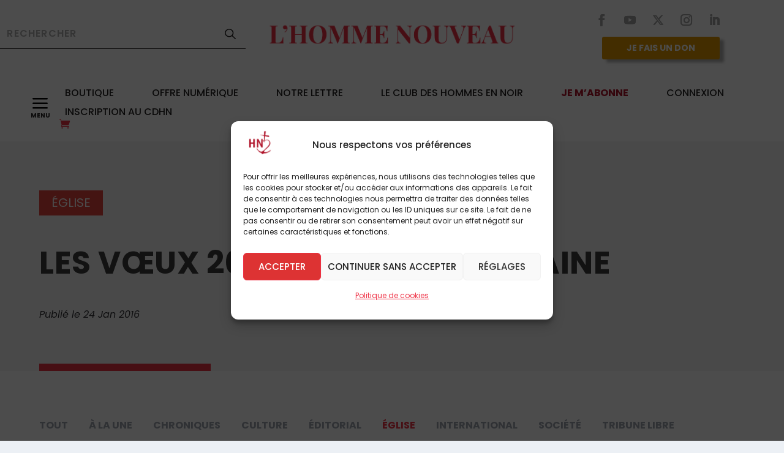

--- FILE ---
content_type: text/html; charset=UTF-8
request_url: https://hommenouveau.fr/les-voeux-2016-a-la-curie-romaine/
body_size: 57885
content:
<!DOCTYPE html>
<html lang="fr-FR" prefix="og: https://ogp.me/ns#">
<head>
	<meta charset="UTF-8" />
			
	<meta http-equiv="X-UA-Compatible" content="IE=edge">
	<link rel="pingback" href="https://hommenouveau.fr/xmlrpc.php" />

		<!--[if lt IE 9]>
	<script src="https://hommenouveau.fr/wp-content/themes/Extra/scripts/ext/html5.js" type="text/javascript"></script>
	<![endif]-->

	<script type="text/javascript">
		document.documentElement.className = 'js';
	</script>
	
	<link rel="preconnect" href="https://fonts.gstatic.com" crossorigin /><script id="diviarea-loader">window.DiviPopupData=window.DiviAreaConfig={"zIndex":1000000,"animateSpeed":400,"triggerClassPrefix":"show-popup-","idAttrib":"data-popup","modalIndicatorClass":"is-modal","blockingIndicatorClass":"is-blocking","defaultShowCloseButton":true,"withCloseClass":"with-close","noCloseClass":"no-close","triggerCloseClass":"close","singletonClass":"single","darkModeClass":"dark","noShadowClass":"no-shadow","altCloseClass":"close-alt","popupSelector":".et_pb_section.popup","initializeOnEvent":"et_pb_after_init_modules","popupWrapperClass":"area-outer-wrap","fullHeightClass":"full-height","openPopupClass":"da-overlay-visible","overlayClass":"da-overlay","exitIndicatorClass":"on-exit","hoverTriggerClass":"on-hover","clickTriggerClass":"on-click","onExitDelay":2000,"notMobileClass":"not-mobile","notTabletClass":"not-tablet","notDesktopClass":"not-desktop","baseContext":"body","activePopupClass":"is-open","closeButtonClass":"da-close","withLoaderClass":"with-loader","debug":true,"ajaxUrl":"https:\/\/hommenouveau.fr\/wp-admin\/admin-ajax.php","sys":[]};var divimode_loader=function(){"use strict";!function(t){t.DiviArea=t.DiviPopup={loaded:!1};var n=t.DiviArea,i=n.Hooks={},o={};function r(t,n,i){var r,e,c;if("string"==typeof t)if(o[t]){if(n)if((r=o[t])&&i)for(c=r.length;c--;)(e=r[c]).callback===n&&e.context===i&&(r[c]=!1);else for(c=r.length;c--;)r[c].callback===n&&(r[c]=!1)}else o[t]=[]}function e(t,n,i,r){if("string"==typeof t){var e={callback:n,priority:i,context:r},c=o[t];c?(c.push(e),c=function(t){var n,i,o,r,e=t.length;for(r=1;r<e;r++)for(n=t[r],i=r;i>0;i--)(o=t[i-1]).priority>n.priority&&(t[i]=o,t[i-1]=n);return t}(c)):c=[e],o[t]=c}}function c(t,n,i){"string"==typeof n&&(n=[n]);var r,e,c=[];for(r=0;r<n.length;r++)Array.prototype.push.apply(c,o[n[r]]);for(e=0;e<c.length;e++){var a=void 0;c[e]&&"function"==typeof c[e].callback&&("filter"===t?void 0!==(a=c[e].callback.apply(c[e].context,i))&&(i[0]=a):c[e].callback.apply(c[e].context,i))}if("filter"===t)return i[0]}i.silent=function(){return i},n.removeFilter=i.removeFilter=function(t,n){r(t,n)},n.removeAction=i.removeAction=function(t,n){r(t,n)},n.applyFilters=i.applyFilters=function(t){for(var n=[],i=arguments.length-1;i-- >0;)n[i]=arguments[i+1];return c("filter",t,n)},n.doAction=i.doAction=function(t){for(var n=[],i=arguments.length-1;i-- >0;)n[i]=arguments[i+1];c("action",t,n)},n.addFilter=i.addFilter=function(n,i,o,r){e(n,i,parseInt(o||10,10),r||t)},n.addAction=i.addAction=function(n,i,o,r){e(n,i,parseInt(o||10,10),r||t)},n.addActionOnce=i.addActionOnce=function(n,i,o,c){e(n,i,parseInt(o||10,10),c||t),e(n,(function(){r(n,i)}),1+parseInt(o||10,10),c||t)}}(window);return{}}();
</script><style id="et-builder-googlefonts-cached-inline">/* Original: https://fonts.googleapis.com/css?family=Playfair+Display:regular,500,600,700,800,900,italic,500italic,600italic,700italic,800italic,900italic|Poppins:100,100italic,200,200italic,300,300italic,regular,italic,500,500italic,600,600italic,700,700italic,800,800italic,900,900italic&#038;subset=cyrillic,latin,latin-ext,vietnamese,devanagari&#038;display=swap *//* User Agent: Mozilla/5.0 (compatible; MSIE 8.0; Windows NT 6.1; Trident/4.0) */@font-face {font-family: 'Playfair Display';font-style: normal;font-weight: 400;font-display: swap;src: url(https://fonts.gstatic.com/l/font?kit=nuFvD-vYSZviVYUb_rj3ij__anPXJzDwcbmjWBN2PKdFvUDR&skey=f3b68f0152604ed9&v=v40);}@font-face {font-family: 'Poppins';font-style: normal;font-weight: 400;font-display: swap;src: url(https://fonts.gstatic.com/l/font?kit=pxiEyp8kv8JHgFVrFJE&skey=87759fb096548f6d&v=v24);}/* User Agent: Mozilla/4.0 (iPad; CPU OS 4_0_1 like Mac OS X) AppleWebKit/534.46 (KHTML, like Gecko) Version/4.1 Mobile/9A405 Safari/7534.48.3 */@font-face {font-family: 'Playfair Display';font-style: normal;font-weight: 400;font-display: swap;src: url(https://fonts.gstatic.com/l/font?kit=nuFvD-vYSZviVYUb_rj3ij__anPXJzDwcbmjWBN2PKdFvUDS&skey=f3b68f0152604ed9&v=v40#PlayfairDisplay) format('svg');}@font-face {font-family: 'Poppins';font-style: normal;font-weight: 400;font-display: swap;src: url(https://fonts.gstatic.com/l/font?kit=pxiEyp8kv8JHgFVrFJI&skey=87759fb096548f6d&v=v24#Poppins) format('svg');}/* User Agent: Mozilla/5.0 (Unknown; Linux x86_64) AppleWebKit/538.1 (KHTML, like Gecko) Safari/538.1 Daum/4.1 */@font-face {font-family: 'Playfair Display';font-style: italic;font-weight: 400;font-display: swap;src: url(https://fonts.gstatic.com/s/playfairdisplay/v40/nuFRD-vYSZviVYUb_rj3ij__anPXDTnCjmHKM4nYO7KN_qiTbtY.ttf) format('truetype');}@font-face {font-family: 'Playfair Display';font-style: italic;font-weight: 500;font-display: swap;src: url(https://fonts.gstatic.com/s/playfairdisplay/v40/nuFRD-vYSZviVYUb_rj3ij__anPXDTnCjmHKM4nYO7KN_pqTbtY.ttf) format('truetype');}@font-face {font-family: 'Playfair Display';font-style: italic;font-weight: 600;font-display: swap;src: url(https://fonts.gstatic.com/s/playfairdisplay/v40/nuFRD-vYSZviVYUb_rj3ij__anPXDTnCjmHKM4nYO7KN_naUbtY.ttf) format('truetype');}@font-face {font-family: 'Playfair Display';font-style: italic;font-weight: 700;font-display: swap;src: url(https://fonts.gstatic.com/s/playfairdisplay/v40/nuFRD-vYSZviVYUb_rj3ij__anPXDTnCjmHKM4nYO7KN_k-UbtY.ttf) format('truetype');}@font-face {font-family: 'Playfair Display';font-style: italic;font-weight: 800;font-display: swap;src: url(https://fonts.gstatic.com/s/playfairdisplay/v40/nuFRD-vYSZviVYUb_rj3ij__anPXDTnCjmHKM4nYO7KN_iiUbtY.ttf) format('truetype');}@font-face {font-family: 'Playfair Display';font-style: italic;font-weight: 900;font-display: swap;src: url(https://fonts.gstatic.com/s/playfairdisplay/v40/nuFRD-vYSZviVYUb_rj3ij__anPXDTnCjmHKM4nYO7KN_gGUbtY.ttf) format('truetype');}@font-face {font-family: 'Playfair Display';font-style: normal;font-weight: 400;font-display: swap;src: url(https://fonts.gstatic.com/s/playfairdisplay/v40/nuFvD-vYSZviVYUb_rj3ij__anPXJzDwcbmjWBN2PKdFvUDQ.ttf) format('truetype');}@font-face {font-family: 'Playfair Display';font-style: normal;font-weight: 500;font-display: swap;src: url(https://fonts.gstatic.com/s/playfairdisplay/v40/nuFvD-vYSZviVYUb_rj3ij__anPXJzDwcbmjWBN2PKd3vUDQ.ttf) format('truetype');}@font-face {font-family: 'Playfair Display';font-style: normal;font-weight: 600;font-display: swap;src: url(https://fonts.gstatic.com/s/playfairdisplay/v40/nuFvD-vYSZviVYUb_rj3ij__anPXJzDwcbmjWBN2PKebukDQ.ttf) format('truetype');}@font-face {font-family: 'Playfair Display';font-style: normal;font-weight: 700;font-display: swap;src: url(https://fonts.gstatic.com/s/playfairdisplay/v40/nuFvD-vYSZviVYUb_rj3ij__anPXJzDwcbmjWBN2PKeiukDQ.ttf) format('truetype');}@font-face {font-family: 'Playfair Display';font-style: normal;font-weight: 800;font-display: swap;src: url(https://fonts.gstatic.com/s/playfairdisplay/v40/nuFvD-vYSZviVYUb_rj3ij__anPXJzDwcbmjWBN2PKfFukDQ.ttf) format('truetype');}@font-face {font-family: 'Playfair Display';font-style: normal;font-weight: 900;font-display: swap;src: url(https://fonts.gstatic.com/s/playfairdisplay/v40/nuFvD-vYSZviVYUb_rj3ij__anPXJzDwcbmjWBN2PKfsukDQ.ttf) format('truetype');}@font-face {font-family: 'Poppins';font-style: italic;font-weight: 100;font-display: swap;src: url(https://fonts.gstatic.com/s/poppins/v24/pxiAyp8kv8JHgFVrJJLmE3tF.ttf) format('truetype');}@font-face {font-family: 'Poppins';font-style: italic;font-weight: 200;font-display: swap;src: url(https://fonts.gstatic.com/s/poppins/v24/pxiDyp8kv8JHgFVrJJLmv1plEA.ttf) format('truetype');}@font-face {font-family: 'Poppins';font-style: italic;font-weight: 300;font-display: swap;src: url(https://fonts.gstatic.com/s/poppins/v24/pxiDyp8kv8JHgFVrJJLm21llEA.ttf) format('truetype');}@font-face {font-family: 'Poppins';font-style: italic;font-weight: 400;font-display: swap;src: url(https://fonts.gstatic.com/s/poppins/v24/pxiGyp8kv8JHgFVrJJLedw.ttf) format('truetype');}@font-face {font-family: 'Poppins';font-style: italic;font-weight: 500;font-display: swap;src: url(https://fonts.gstatic.com/s/poppins/v24/pxiDyp8kv8JHgFVrJJLmg1hlEA.ttf) format('truetype');}@font-face {font-family: 'Poppins';font-style: italic;font-weight: 600;font-display: swap;src: url(https://fonts.gstatic.com/s/poppins/v24/pxiDyp8kv8JHgFVrJJLmr19lEA.ttf) format('truetype');}@font-face {font-family: 'Poppins';font-style: italic;font-weight: 700;font-display: swap;src: url(https://fonts.gstatic.com/s/poppins/v24/pxiDyp8kv8JHgFVrJJLmy15lEA.ttf) format('truetype');}@font-face {font-family: 'Poppins';font-style: italic;font-weight: 800;font-display: swap;src: url(https://fonts.gstatic.com/s/poppins/v24/pxiDyp8kv8JHgFVrJJLm111lEA.ttf) format('truetype');}@font-face {font-family: 'Poppins';font-style: italic;font-weight: 900;font-display: swap;src: url(https://fonts.gstatic.com/s/poppins/v24/pxiDyp8kv8JHgFVrJJLm81xlEA.ttf) format('truetype');}@font-face {font-family: 'Poppins';font-style: normal;font-weight: 100;font-display: swap;src: url(https://fonts.gstatic.com/s/poppins/v24/pxiGyp8kv8JHgFVrLPTedw.ttf) format('truetype');}@font-face {font-family: 'Poppins';font-style: normal;font-weight: 200;font-display: swap;src: url(https://fonts.gstatic.com/s/poppins/v24/pxiByp8kv8JHgFVrLFj_V1s.ttf) format('truetype');}@font-face {font-family: 'Poppins';font-style: normal;font-weight: 300;font-display: swap;src: url(https://fonts.gstatic.com/s/poppins/v24/pxiByp8kv8JHgFVrLDz8V1s.ttf) format('truetype');}@font-face {font-family: 'Poppins';font-style: normal;font-weight: 400;font-display: swap;src: url(https://fonts.gstatic.com/s/poppins/v24/pxiEyp8kv8JHgFVrFJA.ttf) format('truetype');}@font-face {font-family: 'Poppins';font-style: normal;font-weight: 500;font-display: swap;src: url(https://fonts.gstatic.com/s/poppins/v24/pxiByp8kv8JHgFVrLGT9V1s.ttf) format('truetype');}@font-face {font-family: 'Poppins';font-style: normal;font-weight: 600;font-display: swap;src: url(https://fonts.gstatic.com/s/poppins/v24/pxiByp8kv8JHgFVrLEj6V1s.ttf) format('truetype');}@font-face {font-family: 'Poppins';font-style: normal;font-weight: 700;font-display: swap;src: url(https://fonts.gstatic.com/s/poppins/v24/pxiByp8kv8JHgFVrLCz7V1s.ttf) format('truetype');}@font-face {font-family: 'Poppins';font-style: normal;font-weight: 800;font-display: swap;src: url(https://fonts.gstatic.com/s/poppins/v24/pxiByp8kv8JHgFVrLDD4V1s.ttf) format('truetype');}@font-face {font-family: 'Poppins';font-style: normal;font-weight: 900;font-display: swap;src: url(https://fonts.gstatic.com/s/poppins/v24/pxiByp8kv8JHgFVrLBT5V1s.ttf) format('truetype');}/* User Agent: Mozilla/5.0 (Windows NT 6.1; WOW64; rv:27.0) Gecko/20100101 Firefox/27.0 */@font-face {font-family: 'Playfair Display';font-style: italic;font-weight: 400;font-display: swap;src: url(https://fonts.gstatic.com/l/font?kit=nuFRD-vYSZviVYUb_rj3ij__anPXDTnCjmHKM4nYO7KN_qiTbtU&skey=f57a6d1e6bccdd9c&v=v40) format('woff');}@font-face {font-family: 'Playfair Display';font-style: italic;font-weight: 500;font-display: swap;src: url(https://fonts.gstatic.com/l/font?kit=nuFRD-vYSZviVYUb_rj3ij__anPXDTnCjmHKM4nYO7KN_pqTbtU&skey=f57a6d1e6bccdd9c&v=v40) format('woff');}@font-face {font-family: 'Playfair Display';font-style: italic;font-weight: 600;font-display: swap;src: url(https://fonts.gstatic.com/l/font?kit=nuFRD-vYSZviVYUb_rj3ij__anPXDTnCjmHKM4nYO7KN_naUbtU&skey=f57a6d1e6bccdd9c&v=v40) format('woff');}@font-face {font-family: 'Playfair Display';font-style: italic;font-weight: 700;font-display: swap;src: url(https://fonts.gstatic.com/l/font?kit=nuFRD-vYSZviVYUb_rj3ij__anPXDTnCjmHKM4nYO7KN_k-UbtU&skey=f57a6d1e6bccdd9c&v=v40) format('woff');}@font-face {font-family: 'Playfair Display';font-style: italic;font-weight: 800;font-display: swap;src: url(https://fonts.gstatic.com/l/font?kit=nuFRD-vYSZviVYUb_rj3ij__anPXDTnCjmHKM4nYO7KN_iiUbtU&skey=f57a6d1e6bccdd9c&v=v40) format('woff');}@font-face {font-family: 'Playfair Display';font-style: italic;font-weight: 900;font-display: swap;src: url(https://fonts.gstatic.com/l/font?kit=nuFRD-vYSZviVYUb_rj3ij__anPXDTnCjmHKM4nYO7KN_gGUbtU&skey=f57a6d1e6bccdd9c&v=v40) format('woff');}@font-face {font-family: 'Playfair Display';font-style: normal;font-weight: 400;font-display: swap;src: url(https://fonts.gstatic.com/l/font?kit=nuFvD-vYSZviVYUb_rj3ij__anPXJzDwcbmjWBN2PKdFvUDT&skey=f3b68f0152604ed9&v=v40) format('woff');}@font-face {font-family: 'Playfair Display';font-style: normal;font-weight: 500;font-display: swap;src: url(https://fonts.gstatic.com/l/font?kit=nuFvD-vYSZviVYUb_rj3ij__anPXJzDwcbmjWBN2PKd3vUDT&skey=f3b68f0152604ed9&v=v40) format('woff');}@font-face {font-family: 'Playfair Display';font-style: normal;font-weight: 600;font-display: swap;src: url(https://fonts.gstatic.com/l/font?kit=nuFvD-vYSZviVYUb_rj3ij__anPXJzDwcbmjWBN2PKebukDT&skey=f3b68f0152604ed9&v=v40) format('woff');}@font-face {font-family: 'Playfair Display';font-style: normal;font-weight: 700;font-display: swap;src: url(https://fonts.gstatic.com/l/font?kit=nuFvD-vYSZviVYUb_rj3ij__anPXJzDwcbmjWBN2PKeiukDT&skey=f3b68f0152604ed9&v=v40) format('woff');}@font-face {font-family: 'Playfair Display';font-style: normal;font-weight: 800;font-display: swap;src: url(https://fonts.gstatic.com/l/font?kit=nuFvD-vYSZviVYUb_rj3ij__anPXJzDwcbmjWBN2PKfFukDT&skey=f3b68f0152604ed9&v=v40) format('woff');}@font-face {font-family: 'Playfair Display';font-style: normal;font-weight: 900;font-display: swap;src: url(https://fonts.gstatic.com/l/font?kit=nuFvD-vYSZviVYUb_rj3ij__anPXJzDwcbmjWBN2PKfsukDT&skey=f3b68f0152604ed9&v=v40) format('woff');}@font-face {font-family: 'Poppins';font-style: italic;font-weight: 100;font-display: swap;src: url(https://fonts.gstatic.com/l/font?kit=pxiAyp8kv8JHgFVrJJLmE3tG&skey=14913f5d70e4915e&v=v24) format('woff');}@font-face {font-family: 'Poppins';font-style: italic;font-weight: 200;font-display: swap;src: url(https://fonts.gstatic.com/l/font?kit=pxiDyp8kv8JHgFVrJJLmv1plEw&skey=e6f64e60fb8d9268&v=v24) format('woff');}@font-face {font-family: 'Poppins';font-style: italic;font-weight: 300;font-display: swap;src: url(https://fonts.gstatic.com/l/font?kit=pxiDyp8kv8JHgFVrJJLm21llEw&skey=b60188e8ecc47dee&v=v24) format('woff');}@font-face {font-family: 'Poppins';font-style: italic;font-weight: 400;font-display: swap;src: url(https://fonts.gstatic.com/l/font?kit=pxiGyp8kv8JHgFVrJJLedA&skey=f21d6e783fa43c88&v=v24) format('woff');}@font-face {font-family: 'Poppins';font-style: italic;font-weight: 500;font-display: swap;src: url(https://fonts.gstatic.com/l/font?kit=pxiDyp8kv8JHgFVrJJLmg1hlEw&skey=b0aa19767d34da85&v=v24) format('woff');}@font-face {font-family: 'Poppins';font-style: italic;font-weight: 600;font-display: swap;src: url(https://fonts.gstatic.com/l/font?kit=pxiDyp8kv8JHgFVrJJLmr19lEw&skey=7fbc556774b13ef0&v=v24) format('woff');}@font-face {font-family: 'Poppins';font-style: italic;font-weight: 700;font-display: swap;src: url(https://fonts.gstatic.com/l/font?kit=pxiDyp8kv8JHgFVrJJLmy15lEw&skey=29c3bd833a54ba8c&v=v24) format('woff');}@font-face {font-family: 'Poppins';font-style: italic;font-weight: 800;font-display: swap;src: url(https://fonts.gstatic.com/l/font?kit=pxiDyp8kv8JHgFVrJJLm111lEw&skey=6ea139488603f28c&v=v24) format('woff');}@font-face {font-family: 'Poppins';font-style: italic;font-weight: 900;font-display: swap;src: url(https://fonts.gstatic.com/l/font?kit=pxiDyp8kv8JHgFVrJJLm81xlEw&skey=846b48b4eada095a&v=v24) format('woff');}@font-face {font-family: 'Poppins';font-style: normal;font-weight: 100;font-display: swap;src: url(https://fonts.gstatic.com/l/font?kit=pxiGyp8kv8JHgFVrLPTedA&skey=57be0781cfb72ecd&v=v24) format('woff');}@font-face {font-family: 'Poppins';font-style: normal;font-weight: 200;font-display: swap;src: url(https://fonts.gstatic.com/l/font?kit=pxiByp8kv8JHgFVrLFj_V1g&skey=1bdc08fe61c3cc9e&v=v24) format('woff');}@font-face {font-family: 'Poppins';font-style: normal;font-weight: 300;font-display: swap;src: url(https://fonts.gstatic.com/l/font?kit=pxiByp8kv8JHgFVrLDz8V1g&skey=4aabc5055a39e031&v=v24) format('woff');}@font-face {font-family: 'Poppins';font-style: normal;font-weight: 400;font-display: swap;src: url(https://fonts.gstatic.com/l/font?kit=pxiEyp8kv8JHgFVrFJM&skey=87759fb096548f6d&v=v24) format('woff');}@font-face {font-family: 'Poppins';font-style: normal;font-weight: 500;font-display: swap;src: url(https://fonts.gstatic.com/l/font?kit=pxiByp8kv8JHgFVrLGT9V1g&skey=d4526a9b64c21b87&v=v24) format('woff');}@font-face {font-family: 'Poppins';font-style: normal;font-weight: 600;font-display: swap;src: url(https://fonts.gstatic.com/l/font?kit=pxiByp8kv8JHgFVrLEj6V1g&skey=ce7ef9d62ca89319&v=v24) format('woff');}@font-face {font-family: 'Poppins';font-style: normal;font-weight: 700;font-display: swap;src: url(https://fonts.gstatic.com/l/font?kit=pxiByp8kv8JHgFVrLCz7V1g&skey=cea76fe63715a67a&v=v24) format('woff');}@font-face {font-family: 'Poppins';font-style: normal;font-weight: 800;font-display: swap;src: url(https://fonts.gstatic.com/l/font?kit=pxiByp8kv8JHgFVrLDD4V1g&skey=f01e006f58df81ac&v=v24) format('woff');}@font-face {font-family: 'Poppins';font-style: normal;font-weight: 900;font-display: swap;src: url(https://fonts.gstatic.com/l/font?kit=pxiByp8kv8JHgFVrLBT5V1g&skey=6c361c40a830b323&v=v24) format('woff');}/* User Agent: Mozilla/5.0 (Windows NT 6.3; rv:39.0) Gecko/20100101 Firefox/39.0 */@font-face {font-family: 'Playfair Display';font-style: italic;font-weight: 400;font-display: swap;src: url(https://fonts.gstatic.com/s/playfairdisplay/v40/nuFRD-vYSZviVYUb_rj3ij__anPXDTnCjmHKM4nYO7KN_qiTbtM.woff2) format('woff2');}@font-face {font-family: 'Playfair Display';font-style: italic;font-weight: 500;font-display: swap;src: url(https://fonts.gstatic.com/s/playfairdisplay/v40/nuFRD-vYSZviVYUb_rj3ij__anPXDTnCjmHKM4nYO7KN_pqTbtM.woff2) format('woff2');}@font-face {font-family: 'Playfair Display';font-style: italic;font-weight: 600;font-display: swap;src: url(https://fonts.gstatic.com/s/playfairdisplay/v40/nuFRD-vYSZviVYUb_rj3ij__anPXDTnCjmHKM4nYO7KN_naUbtM.woff2) format('woff2');}@font-face {font-family: 'Playfair Display';font-style: italic;font-weight: 700;font-display: swap;src: url(https://fonts.gstatic.com/s/playfairdisplay/v40/nuFRD-vYSZviVYUb_rj3ij__anPXDTnCjmHKM4nYO7KN_k-UbtM.woff2) format('woff2');}@font-face {font-family: 'Playfair Display';font-style: italic;font-weight: 800;font-display: swap;src: url(https://fonts.gstatic.com/s/playfairdisplay/v40/nuFRD-vYSZviVYUb_rj3ij__anPXDTnCjmHKM4nYO7KN_iiUbtM.woff2) format('woff2');}@font-face {font-family: 'Playfair Display';font-style: italic;font-weight: 900;font-display: swap;src: url(https://fonts.gstatic.com/s/playfairdisplay/v40/nuFRD-vYSZviVYUb_rj3ij__anPXDTnCjmHKM4nYO7KN_gGUbtM.woff2) format('woff2');}@font-face {font-family: 'Playfair Display';font-style: normal;font-weight: 400;font-display: swap;src: url(https://fonts.gstatic.com/s/playfairdisplay/v40/nuFvD-vYSZviVYUb_rj3ij__anPXJzDwcbmjWBN2PKdFvUDV.woff2) format('woff2');}@font-face {font-family: 'Playfair Display';font-style: normal;font-weight: 500;font-display: swap;src: url(https://fonts.gstatic.com/s/playfairdisplay/v40/nuFvD-vYSZviVYUb_rj3ij__anPXJzDwcbmjWBN2PKd3vUDV.woff2) format('woff2');}@font-face {font-family: 'Playfair Display';font-style: normal;font-weight: 600;font-display: swap;src: url(https://fonts.gstatic.com/s/playfairdisplay/v40/nuFvD-vYSZviVYUb_rj3ij__anPXJzDwcbmjWBN2PKebukDV.woff2) format('woff2');}@font-face {font-family: 'Playfair Display';font-style: normal;font-weight: 700;font-display: swap;src: url(https://fonts.gstatic.com/s/playfairdisplay/v40/nuFvD-vYSZviVYUb_rj3ij__anPXJzDwcbmjWBN2PKeiukDV.woff2) format('woff2');}@font-face {font-family: 'Playfair Display';font-style: normal;font-weight: 800;font-display: swap;src: url(https://fonts.gstatic.com/s/playfairdisplay/v40/nuFvD-vYSZviVYUb_rj3ij__anPXJzDwcbmjWBN2PKfFukDV.woff2) format('woff2');}@font-face {font-family: 'Playfair Display';font-style: normal;font-weight: 900;font-display: swap;src: url(https://fonts.gstatic.com/s/playfairdisplay/v40/nuFvD-vYSZviVYUb_rj3ij__anPXJzDwcbmjWBN2PKfsukDV.woff2) format('woff2');}@font-face {font-family: 'Poppins';font-style: italic;font-weight: 100;font-display: swap;src: url(https://fonts.gstatic.com/s/poppins/v24/pxiAyp8kv8JHgFVrJJLmE3tA.woff2) format('woff2');}@font-face {font-family: 'Poppins';font-style: italic;font-weight: 200;font-display: swap;src: url(https://fonts.gstatic.com/s/poppins/v24/pxiDyp8kv8JHgFVrJJLmv1plFQ.woff2) format('woff2');}@font-face {font-family: 'Poppins';font-style: italic;font-weight: 300;font-display: swap;src: url(https://fonts.gstatic.com/s/poppins/v24/pxiDyp8kv8JHgFVrJJLm21llFQ.woff2) format('woff2');}@font-face {font-family: 'Poppins';font-style: italic;font-weight: 400;font-display: swap;src: url(https://fonts.gstatic.com/s/poppins/v24/pxiGyp8kv8JHgFVrJJLecg.woff2) format('woff2');}@font-face {font-family: 'Poppins';font-style: italic;font-weight: 500;font-display: swap;src: url(https://fonts.gstatic.com/s/poppins/v24/pxiDyp8kv8JHgFVrJJLmg1hlFQ.woff2) format('woff2');}@font-face {font-family: 'Poppins';font-style: italic;font-weight: 600;font-display: swap;src: url(https://fonts.gstatic.com/s/poppins/v24/pxiDyp8kv8JHgFVrJJLmr19lFQ.woff2) format('woff2');}@font-face {font-family: 'Poppins';font-style: italic;font-weight: 700;font-display: swap;src: url(https://fonts.gstatic.com/s/poppins/v24/pxiDyp8kv8JHgFVrJJLmy15lFQ.woff2) format('woff2');}@font-face {font-family: 'Poppins';font-style: italic;font-weight: 800;font-display: swap;src: url(https://fonts.gstatic.com/s/poppins/v24/pxiDyp8kv8JHgFVrJJLm111lFQ.woff2) format('woff2');}@font-face {font-family: 'Poppins';font-style: italic;font-weight: 900;font-display: swap;src: url(https://fonts.gstatic.com/s/poppins/v24/pxiDyp8kv8JHgFVrJJLm81xlFQ.woff2) format('woff2');}@font-face {font-family: 'Poppins';font-style: normal;font-weight: 100;font-display: swap;src: url(https://fonts.gstatic.com/s/poppins/v24/pxiGyp8kv8JHgFVrLPTecg.woff2) format('woff2');}@font-face {font-family: 'Poppins';font-style: normal;font-weight: 200;font-display: swap;src: url(https://fonts.gstatic.com/s/poppins/v24/pxiByp8kv8JHgFVrLFj_V14.woff2) format('woff2');}@font-face {font-family: 'Poppins';font-style: normal;font-weight: 300;font-display: swap;src: url(https://fonts.gstatic.com/s/poppins/v24/pxiByp8kv8JHgFVrLDz8V14.woff2) format('woff2');}@font-face {font-family: 'Poppins';font-style: normal;font-weight: 400;font-display: swap;src: url(https://fonts.gstatic.com/s/poppins/v24/pxiEyp8kv8JHgFVrFJU.woff2) format('woff2');}@font-face {font-family: 'Poppins';font-style: normal;font-weight: 500;font-display: swap;src: url(https://fonts.gstatic.com/s/poppins/v24/pxiByp8kv8JHgFVrLGT9V14.woff2) format('woff2');}@font-face {font-family: 'Poppins';font-style: normal;font-weight: 600;font-display: swap;src: url(https://fonts.gstatic.com/s/poppins/v24/pxiByp8kv8JHgFVrLEj6V14.woff2) format('woff2');}@font-face {font-family: 'Poppins';font-style: normal;font-weight: 700;font-display: swap;src: url(https://fonts.gstatic.com/s/poppins/v24/pxiByp8kv8JHgFVrLCz7V14.woff2) format('woff2');}@font-face {font-family: 'Poppins';font-style: normal;font-weight: 800;font-display: swap;src: url(https://fonts.gstatic.com/s/poppins/v24/pxiByp8kv8JHgFVrLDD4V14.woff2) format('woff2');}@font-face {font-family: 'Poppins';font-style: normal;font-weight: 900;font-display: swap;src: url(https://fonts.gstatic.com/s/poppins/v24/pxiByp8kv8JHgFVrLBT5V14.woff2) format('woff2');}</style>
<!-- Google Tag Manager for WordPress by gtm4wp.com -->
<script data-cfasync="false" data-pagespeed-no-defer>
	var gtm4wp_datalayer_name = "dataLayer";
	var dataLayer = dataLayer || [];
	const gtm4wp_use_sku_instead = 0;
	const gtm4wp_currency = 'EUR';
	const gtm4wp_product_per_impression = 0;
	const gtm4wp_clear_ecommerce = false;
	const gtm4wp_datalayer_max_timeout = 2000;
</script>
<!-- End Google Tag Manager for WordPress by gtm4wp.com -->
<!-- Optimisation des moteurs de recherche par Rank Math PRO - https://rankmath.com/ -->
<title>Les vœux 2016 à la Curie romaine - L&#039;Homme Nouveau</title>
<meta name="description" content="Depuis les accords du Latran, le pape re&ccedil;oit en janvier les membres du Corps diplomatique accr&eacute;dit&eacute;s pr&egrave;s le Saint Si&egrave;ge. Peu nombreux &agrave; l&rsquo;origine, leur nombre s&rsquo;est consid&eacute;rablement accru et rares sont d&eacute;sormais les pays non repr&eacute;sent&eacute;s. En g&eacute;n&eacute;ral, ces v&oelig;ux permettaient au pape de pratiquer une g&eacute;ographie de la pri&egrave;re. Le Pape Fran&ccedil;ois le fait aussi, mais toujours &agrave; sa mani&egrave;re &agrave; la fois personnelle et..."/>
<meta name="robots" content="follow, index, max-snippet:-1, max-video-preview:-1, max-image-preview:large"/>
<link rel="canonical" href="https://hommenouveau.fr/les-voeux-2016-a-la-curie-romaine/" />
<meta property="og:locale" content="fr_FR" />
<meta property="og:type" content="article" />
<meta property="og:title" content="Les vœux 2016 à la Curie romaine - L&#039;Homme Nouveau" />
<meta property="og:description" content="Depuis les accords du Latran, le pape re&ccedil;oit en janvier les membres du Corps diplomatique accr&eacute;dit&eacute;s pr&egrave;s le Saint Si&egrave;ge. Peu nombreux &agrave; l&rsquo;origine, leur nombre s&rsquo;est consid&eacute;rablement accru et rares sont d&eacute;sormais les pays non repr&eacute;sent&eacute;s. En g&eacute;n&eacute;ral, ces v&oelig;ux permettaient au pape de pratiquer une g&eacute;ographie de la pri&egrave;re. Le Pape Fran&ccedil;ois le fait aussi, mais toujours &agrave; sa mani&egrave;re &agrave; la fois personnelle et..." />
<meta property="og:url" content="https://hommenouveau.fr/les-voeux-2016-a-la-curie-romaine/" />
<meta property="og:site_name" content="L&#039;Homme Nouveau" />
<meta property="article:section" content="Église" />
<meta property="og:updated_time" content="2022-02-16T23:02:31+01:00" />
<meta property="og:image" content="https://hommenouveau.fr/wp-content/uploads/2022/02/Pauvrete-Cuba.jpg" />
<meta property="og:image:secure_url" content="https://hommenouveau.fr/wp-content/uploads/2022/02/Pauvrete-Cuba.jpg" />
<meta property="og:image:width" content="400" />
<meta property="og:image:height" content="300" />
<meta property="og:image:alt" content="Les vœux 2016 à la Curie romaine L&#039;Homme Nouveau" />
<meta property="og:image:type" content="image/jpeg" />
<meta property="article:published_time" content="2016-01-24T12:02:11+01:00" />
<meta property="article:modified_time" content="2022-02-16T23:02:31+01:00" />
<meta name="twitter:card" content="summary_large_image" />
<meta name="twitter:title" content="Les vœux 2016 à la Curie romaine - L&#039;Homme Nouveau" />
<meta name="twitter:description" content="Depuis les accords du Latran, le pape re&ccedil;oit en janvier les membres du Corps diplomatique accr&eacute;dit&eacute;s pr&egrave;s le Saint Si&egrave;ge. Peu nombreux &agrave; l&rsquo;origine, leur nombre s&rsquo;est consid&eacute;rablement accru et rares sont d&eacute;sormais les pays non repr&eacute;sent&eacute;s. En g&eacute;n&eacute;ral, ces v&oelig;ux permettaient au pape de pratiquer une g&eacute;ographie de la pri&egrave;re. Le Pape Fran&ccedil;ois le fait aussi, mais toujours &agrave; sa mani&egrave;re &agrave; la fois personnelle et..." />
<meta name="twitter:image" content="https://hommenouveau.fr/wp-content/uploads/2022/02/Pauvrete-Cuba.jpg" />
<meta name="twitter:label1" content="Écrit par" />
<meta name="twitter:data1" content="Un moine de Triors" />
<meta name="twitter:label2" content="Temps de lecture" />
<meta name="twitter:data2" content="25 minutes" />
<script type="application/ld+json" class="rank-math-schema-pro">{"@context":"https://schema.org","@graph":[{"@type":["NewsMediaOrganization","Organization"],"@id":"https://hommenouveau.fr/#organization","name":"Editions de l'Homme Nouveau","url":"https://hommenouveau.fr","logo":{"@type":"ImageObject","@id":"https://hommenouveau.fr/#logo","url":"https://hommenouveau.fr/wp-content/uploads/2022/02/Logo.svg","contentUrl":"https://hommenouveau.fr/wp-content/uploads/2022/02/Logo.svg","caption":"L'Homme Nouveau","inLanguage":"fr-FR","width":"211","height":"145"}},{"@type":"WebSite","@id":"https://hommenouveau.fr/#website","url":"https://hommenouveau.fr","name":"L'Homme Nouveau","publisher":{"@id":"https://hommenouveau.fr/#organization"},"inLanguage":"fr-FR"},{"@type":"ImageObject","@id":"https://hommenouveau.fr/wp-content/uploads/2022/02/Pauvrete-Cuba.jpg","url":"https://hommenouveau.fr/wp-content/uploads/2022/02/Pauvrete-Cuba.jpg","width":"400","height":"300","caption":"Les v\u0153ux 2016 \u00e0 la Curie romaine L'Homme Nouveau","inLanguage":"fr-FR"},{"@type":"WebPage","@id":"https://hommenouveau.fr/les-voeux-2016-a-la-curie-romaine/#webpage","url":"https://hommenouveau.fr/les-voeux-2016-a-la-curie-romaine/","name":"Les v\u0153ux 2016 \u00e0 la Curie romaine - L&#039;Homme Nouveau","datePublished":"2016-01-24T12:02:11+01:00","dateModified":"2022-02-16T23:02:31+01:00","isPartOf":{"@id":"https://hommenouveau.fr/#website"},"primaryImageOfPage":{"@id":"https://hommenouveau.fr/wp-content/uploads/2022/02/Pauvrete-Cuba.jpg"},"inLanguage":"fr-FR"},{"@type":"Person","@id":"https://hommenouveau.fr/author/un-moine-de-triors/","name":"Un moine de Triors","url":"https://hommenouveau.fr/author/un-moine-de-triors/","image":{"@type":"ImageObject","@id":"https://hommenouveau.fr/wp-content/uploads/2022/09/default.png","url":"https://hommenouveau.fr/wp-content/uploads/2022/09/default.png","caption":"Un moine de Triors","inLanguage":"fr-FR"},"worksFor":{"@id":"https://hommenouveau.fr/#organization"}},{"@type":"NewsArticle","headline":"Les v\u0153ux 2016 \u00e0 la Curie romaine - L&#039;Homme Nouveau","datePublished":"2016-01-24T12:02:11+01:00","dateModified":"2022-02-16T23:02:31+01:00","author":{"@id":"https://hommenouveau.fr/author/un-moine-de-triors/","name":"Un moine de Triors"},"publisher":{"@id":"https://hommenouveau.fr/#organization"},"description":"Depuis les accords du Latran, le pape re&ccedil;oit en janvier les membres du Corps diplomatique accr&eacute;dit&eacute;s pr&egrave;s le Saint Si&egrave;ge. Peu nombreux &agrave; l&rsquo;origine, leur nombre s&rsquo;est consid&eacute;rablement accru et rares sont d&eacute;sormais les pays non repr&eacute;sent&eacute;s. En g&eacute;n&eacute;ral, ces v&oelig;ux permettaient au pape de pratiquer une g&eacute;ographie de la pri&egrave;re. Le Pape Fran&ccedil;ois le fait aussi, mais toujours &agrave; sa mani&egrave;re &agrave; la fois personnelle et...","copyrightYear":"2022","copyrightHolder":{"@id":"https://hommenouveau.fr/#organization"},"name":"Les v\u0153ux 2016 \u00e0 la Curie romaine - L&#039;Homme Nouveau","@id":"https://hommenouveau.fr/les-voeux-2016-a-la-curie-romaine/#richSnippet","isPartOf":{"@id":"https://hommenouveau.fr/les-voeux-2016-a-la-curie-romaine/#webpage"},"image":{"@id":"https://hommenouveau.fr/wp-content/uploads/2022/02/Pauvrete-Cuba.jpg"},"inLanguage":"fr-FR","mainEntityOfPage":{"@id":"https://hommenouveau.fr/les-voeux-2016-a-la-curie-romaine/#webpage"}}]}</script>
<!-- /Extension Rank Math WordPress SEO -->

<link rel='dns-prefetch' href='//fonts.googleapis.com' />
<link rel="alternate" type="application/rss+xml" title="L&#039;Homme Nouveau &raquo; Flux" href="https://hommenouveau.fr/feed/" />
<link rel="alternate" type="application/rss+xml" title="L&#039;Homme Nouveau &raquo; Flux des commentaires" href="https://hommenouveau.fr/comments/feed/" />
<link rel="alternate" type="application/rss+xml" title="L&#039;Homme Nouveau &raquo; Les vœux 2016 à la Curie romaine Flux des commentaires" href="https://hommenouveau.fr/les-voeux-2016-a-la-curie-romaine/feed/" />
<link rel="alternate" title="oEmbed (JSON)" type="application/json+oembed" href="https://hommenouveau.fr/wp-json/oembed/1.0/embed?url=https%3A%2F%2Fhommenouveau.fr%2Fles-voeux-2016-a-la-curie-romaine%2F" />
<link rel="alternate" title="oEmbed (XML)" type="text/xml+oembed" href="https://hommenouveau.fr/wp-json/oembed/1.0/embed?url=https%3A%2F%2Fhommenouveau.fr%2Fles-voeux-2016-a-la-curie-romaine%2F&#038;format=xml" />
<meta content="Homme Nouveau v.1.0.1645107534" name="generator"/>		<style id="content-control-block-styles">
			@media (max-width: 640px) {
	.cc-hide-on-mobile {
		display: none !important;
	}
}
@media (min-width: 641px) and (max-width: 920px) {
	.cc-hide-on-tablet {
		display: none !important;
	}
}
@media (min-width: 921px) and (max-width: 1440px) {
	.cc-hide-on-desktop {
		display: none !important;
	}
}		</style>
		<link rel='stylesheet' id='xoo-aff-style-css' href='https://hommenouveau.fr/wp-content/plugins/easy-login-woocommerce/xoo-form-fields-fw/assets/css/xoo-aff-style.css?ver=2.1.0' type='text/css' media='all' />
<style id='xoo-aff-style-inline-css' type='text/css'>

.xoo-aff-input-group .xoo-aff-input-icon{
	background-color: #ffffff;
	color: #201f1f;
	max-width: 40px;
	min-width: 40px;
	border-color: #201f1f;
	border-width: 1px;
	font-size: 14px;
}
.xoo-aff-group{
	margin-bottom: 30px;
}

.xoo-aff-group input[type="text"], .xoo-aff-group input[type="password"], .xoo-aff-group input[type="email"], .xoo-aff-group input[type="number"], .xoo-aff-group select, .xoo-aff-group select + .select2, .xoo-aff-group input[type="tel"], .xoo-aff-group input[type="file"]{
	background-color: #fff;
	color: #201f1f;
	border-width: 1px;
	border-color: #cccccc;
	height: 50px;
}


.xoo-aff-group input[type="file"]{
	line-height: calc(50px - 13px);
}



.xoo-aff-group input[type="text"]::placeholder, .xoo-aff-group input[type="password"]::placeholder, .xoo-aff-group input[type="email"]::placeholder, .xoo-aff-group input[type="number"]::placeholder, .xoo-aff-group select::placeholder, .xoo-aff-group input[type="tel"]::placeholder, .xoo-aff-group .select2-selection__rendered, .xoo-aff-group .select2-container--default .select2-selection--single .select2-selection__rendered, .xoo-aff-group input[type="file"]::placeholder, .xoo-aff-group input::file-selector-button{
	color: #201f1f;
}

.xoo-aff-group input[type="text"]:focus, .xoo-aff-group input[type="password"]:focus, .xoo-aff-group input[type="email"]:focus, .xoo-aff-group input[type="number"]:focus, .xoo-aff-group select:focus, .xoo-aff-group select + .select2:focus, .xoo-aff-group input[type="tel"]:focus, .xoo-aff-group input[type="file"]:focus{
	background-color: #ededed;
	color: #201f1f;
}

[placeholder]:focus::-webkit-input-placeholder{
	color: #201f1f!important;
}


	.xoo-aff-input-group .xoo-aff-input-icon{
		display: none!important;
	}


.xoo-aff-input-icon + input[type="text"], .xoo-aff-input-icon + input[type="password"], .xoo-aff-input-icon + input[type="email"], .xoo-aff-input-icon + input[type="number"], .xoo-aff-input-icon + select, .xoo-aff-input-icon + select + .select2,  .xoo-aff-input-icon + input[type="tel"], .xoo-aff-input-icon + input[type="file"]{
	border-bottom-left-radius: 0;
	border-top-left-radius: 0;
}


/*# sourceURL=xoo-aff-style-inline-css */
</style>
<style id='wp-block-library-inline-css' type='text/css'>
:root{--wp-block-synced-color:#7a00df;--wp-block-synced-color--rgb:122,0,223;--wp-bound-block-color:var(--wp-block-synced-color);--wp-editor-canvas-background:#ddd;--wp-admin-theme-color:#007cba;--wp-admin-theme-color--rgb:0,124,186;--wp-admin-theme-color-darker-10:#006ba1;--wp-admin-theme-color-darker-10--rgb:0,107,160.5;--wp-admin-theme-color-darker-20:#005a87;--wp-admin-theme-color-darker-20--rgb:0,90,135;--wp-admin-border-width-focus:2px}@media (min-resolution:192dpi){:root{--wp-admin-border-width-focus:1.5px}}.wp-element-button{cursor:pointer}:root .has-very-light-gray-background-color{background-color:#eee}:root .has-very-dark-gray-background-color{background-color:#313131}:root .has-very-light-gray-color{color:#eee}:root .has-very-dark-gray-color{color:#313131}:root .has-vivid-green-cyan-to-vivid-cyan-blue-gradient-background{background:linear-gradient(135deg,#00d084,#0693e3)}:root .has-purple-crush-gradient-background{background:linear-gradient(135deg,#34e2e4,#4721fb 50%,#ab1dfe)}:root .has-hazy-dawn-gradient-background{background:linear-gradient(135deg,#faaca8,#dad0ec)}:root .has-subdued-olive-gradient-background{background:linear-gradient(135deg,#fafae1,#67a671)}:root .has-atomic-cream-gradient-background{background:linear-gradient(135deg,#fdd79a,#004a59)}:root .has-nightshade-gradient-background{background:linear-gradient(135deg,#330968,#31cdcf)}:root .has-midnight-gradient-background{background:linear-gradient(135deg,#020381,#2874fc)}:root{--wp--preset--font-size--normal:16px;--wp--preset--font-size--huge:42px}.has-regular-font-size{font-size:1em}.has-larger-font-size{font-size:2.625em}.has-normal-font-size{font-size:var(--wp--preset--font-size--normal)}.has-huge-font-size{font-size:var(--wp--preset--font-size--huge)}.has-text-align-center{text-align:center}.has-text-align-left{text-align:left}.has-text-align-right{text-align:right}.has-fit-text{white-space:nowrap!important}#end-resizable-editor-section{display:none}.aligncenter{clear:both}.items-justified-left{justify-content:flex-start}.items-justified-center{justify-content:center}.items-justified-right{justify-content:flex-end}.items-justified-space-between{justify-content:space-between}.screen-reader-text{border:0;clip-path:inset(50%);height:1px;margin:-1px;overflow:hidden;padding:0;position:absolute;width:1px;word-wrap:normal!important}.screen-reader-text:focus{background-color:#ddd;clip-path:none;color:#444;display:block;font-size:1em;height:auto;left:5px;line-height:normal;padding:15px 23px 14px;text-decoration:none;top:5px;width:auto;z-index:100000}html :where(.has-border-color){border-style:solid}html :where([style*=border-top-color]){border-top-style:solid}html :where([style*=border-right-color]){border-right-style:solid}html :where([style*=border-bottom-color]){border-bottom-style:solid}html :where([style*=border-left-color]){border-left-style:solid}html :where([style*=border-width]){border-style:solid}html :where([style*=border-top-width]){border-top-style:solid}html :where([style*=border-right-width]){border-right-style:solid}html :where([style*=border-bottom-width]){border-bottom-style:solid}html :where([style*=border-left-width]){border-left-style:solid}html :where(img[class*=wp-image-]){height:auto;max-width:100%}:where(figure){margin:0 0 1em}html :where(.is-position-sticky){--wp-admin--admin-bar--position-offset:var(--wp-admin--admin-bar--height,0px)}@media screen and (max-width:600px){html :where(.is-position-sticky){--wp-admin--admin-bar--position-offset:0px}}

/*# sourceURL=wp-block-library-inline-css */
</style><style id='wp-block-heading-inline-css' type='text/css'>
h1:where(.wp-block-heading).has-background,h2:where(.wp-block-heading).has-background,h3:where(.wp-block-heading).has-background,h4:where(.wp-block-heading).has-background,h5:where(.wp-block-heading).has-background,h6:where(.wp-block-heading).has-background{padding:1.25em 2.375em}h1.has-text-align-left[style*=writing-mode]:where([style*=vertical-lr]),h1.has-text-align-right[style*=writing-mode]:where([style*=vertical-rl]),h2.has-text-align-left[style*=writing-mode]:where([style*=vertical-lr]),h2.has-text-align-right[style*=writing-mode]:where([style*=vertical-rl]),h3.has-text-align-left[style*=writing-mode]:where([style*=vertical-lr]),h3.has-text-align-right[style*=writing-mode]:where([style*=vertical-rl]),h4.has-text-align-left[style*=writing-mode]:where([style*=vertical-lr]),h4.has-text-align-right[style*=writing-mode]:where([style*=vertical-rl]),h5.has-text-align-left[style*=writing-mode]:where([style*=vertical-lr]),h5.has-text-align-right[style*=writing-mode]:where([style*=vertical-rl]),h6.has-text-align-left[style*=writing-mode]:where([style*=vertical-lr]),h6.has-text-align-right[style*=writing-mode]:where([style*=vertical-rl]){rotate:180deg}
/*# sourceURL=https://hommenouveau.fr/wp-includes/blocks/heading/style.min.css */
</style>
<style id='wp-block-paragraph-inline-css' type='text/css'>
.is-small-text{font-size:.875em}.is-regular-text{font-size:1em}.is-large-text{font-size:2.25em}.is-larger-text{font-size:3em}.has-drop-cap:not(:focus):first-letter{float:left;font-size:8.4em;font-style:normal;font-weight:100;line-height:.68;margin:.05em .1em 0 0;text-transform:uppercase}body.rtl .has-drop-cap:not(:focus):first-letter{float:none;margin-left:.1em}p.has-drop-cap.has-background{overflow:hidden}:root :where(p.has-background){padding:1.25em 2.375em}:where(p.has-text-color:not(.has-link-color)) a{color:inherit}p.has-text-align-left[style*="writing-mode:vertical-lr"],p.has-text-align-right[style*="writing-mode:vertical-rl"]{rotate:180deg}
/*# sourceURL=https://hommenouveau.fr/wp-includes/blocks/paragraph/style.min.css */
</style>
<style id='global-styles-inline-css' type='text/css'>
:root{--wp--preset--aspect-ratio--square: 1;--wp--preset--aspect-ratio--4-3: 4/3;--wp--preset--aspect-ratio--3-4: 3/4;--wp--preset--aspect-ratio--3-2: 3/2;--wp--preset--aspect-ratio--2-3: 2/3;--wp--preset--aspect-ratio--16-9: 16/9;--wp--preset--aspect-ratio--9-16: 9/16;--wp--preset--color--black: #000000;--wp--preset--color--cyan-bluish-gray: #abb8c3;--wp--preset--color--white: #ffffff;--wp--preset--color--pale-pink: #f78da7;--wp--preset--color--vivid-red: #cf2e2e;--wp--preset--color--luminous-vivid-orange: #ff6900;--wp--preset--color--luminous-vivid-amber: #fcb900;--wp--preset--color--light-green-cyan: #7bdcb5;--wp--preset--color--vivid-green-cyan: #00d084;--wp--preset--color--pale-cyan-blue: #8ed1fc;--wp--preset--color--vivid-cyan-blue: #0693e3;--wp--preset--color--vivid-purple: #9b51e0;--wp--preset--gradient--vivid-cyan-blue-to-vivid-purple: linear-gradient(135deg,rgb(6,147,227) 0%,rgb(155,81,224) 100%);--wp--preset--gradient--light-green-cyan-to-vivid-green-cyan: linear-gradient(135deg,rgb(122,220,180) 0%,rgb(0,208,130) 100%);--wp--preset--gradient--luminous-vivid-amber-to-luminous-vivid-orange: linear-gradient(135deg,rgb(252,185,0) 0%,rgb(255,105,0) 100%);--wp--preset--gradient--luminous-vivid-orange-to-vivid-red: linear-gradient(135deg,rgb(255,105,0) 0%,rgb(207,46,46) 100%);--wp--preset--gradient--very-light-gray-to-cyan-bluish-gray: linear-gradient(135deg,rgb(238,238,238) 0%,rgb(169,184,195) 100%);--wp--preset--gradient--cool-to-warm-spectrum: linear-gradient(135deg,rgb(74,234,220) 0%,rgb(151,120,209) 20%,rgb(207,42,186) 40%,rgb(238,44,130) 60%,rgb(251,105,98) 80%,rgb(254,248,76) 100%);--wp--preset--gradient--blush-light-purple: linear-gradient(135deg,rgb(255,206,236) 0%,rgb(152,150,240) 100%);--wp--preset--gradient--blush-bordeaux: linear-gradient(135deg,rgb(254,205,165) 0%,rgb(254,45,45) 50%,rgb(107,0,62) 100%);--wp--preset--gradient--luminous-dusk: linear-gradient(135deg,rgb(255,203,112) 0%,rgb(199,81,192) 50%,rgb(65,88,208) 100%);--wp--preset--gradient--pale-ocean: linear-gradient(135deg,rgb(255,245,203) 0%,rgb(182,227,212) 50%,rgb(51,167,181) 100%);--wp--preset--gradient--electric-grass: linear-gradient(135deg,rgb(202,248,128) 0%,rgb(113,206,126) 100%);--wp--preset--gradient--midnight: linear-gradient(135deg,rgb(2,3,129) 0%,rgb(40,116,252) 100%);--wp--preset--font-size--small: 13px;--wp--preset--font-size--medium: 20px;--wp--preset--font-size--large: 36px;--wp--preset--font-size--x-large: 42px;--wp--preset--spacing--20: 0.44rem;--wp--preset--spacing--30: 0.67rem;--wp--preset--spacing--40: 1rem;--wp--preset--spacing--50: 1.5rem;--wp--preset--spacing--60: 2.25rem;--wp--preset--spacing--70: 3.38rem;--wp--preset--spacing--80: 5.06rem;--wp--preset--shadow--natural: 6px 6px 9px rgba(0, 0, 0, 0.2);--wp--preset--shadow--deep: 12px 12px 50px rgba(0, 0, 0, 0.4);--wp--preset--shadow--sharp: 6px 6px 0px rgba(0, 0, 0, 0.2);--wp--preset--shadow--outlined: 6px 6px 0px -3px rgb(255, 255, 255), 6px 6px rgb(0, 0, 0);--wp--preset--shadow--crisp: 6px 6px 0px rgb(0, 0, 0);}:root { --wp--style--global--content-size: 856px;--wp--style--global--wide-size: 1280px; }:where(body) { margin: 0; }.wp-site-blocks > .alignleft { float: left; margin-right: 2em; }.wp-site-blocks > .alignright { float: right; margin-left: 2em; }.wp-site-blocks > .aligncenter { justify-content: center; margin-left: auto; margin-right: auto; }:where(.is-layout-flex){gap: 0.5em;}:where(.is-layout-grid){gap: 0.5em;}.is-layout-flow > .alignleft{float: left;margin-inline-start: 0;margin-inline-end: 2em;}.is-layout-flow > .alignright{float: right;margin-inline-start: 2em;margin-inline-end: 0;}.is-layout-flow > .aligncenter{margin-left: auto !important;margin-right: auto !important;}.is-layout-constrained > .alignleft{float: left;margin-inline-start: 0;margin-inline-end: 2em;}.is-layout-constrained > .alignright{float: right;margin-inline-start: 2em;margin-inline-end: 0;}.is-layout-constrained > .aligncenter{margin-left: auto !important;margin-right: auto !important;}.is-layout-constrained > :where(:not(.alignleft):not(.alignright):not(.alignfull)){max-width: var(--wp--style--global--content-size);margin-left: auto !important;margin-right: auto !important;}.is-layout-constrained > .alignwide{max-width: var(--wp--style--global--wide-size);}body .is-layout-flex{display: flex;}.is-layout-flex{flex-wrap: wrap;align-items: center;}.is-layout-flex > :is(*, div){margin: 0;}body .is-layout-grid{display: grid;}.is-layout-grid > :is(*, div){margin: 0;}body{padding-top: 0px;padding-right: 0px;padding-bottom: 0px;padding-left: 0px;}:root :where(.wp-element-button, .wp-block-button__link){background-color: #32373c;border-width: 0;color: #fff;font-family: inherit;font-size: inherit;font-style: inherit;font-weight: inherit;letter-spacing: inherit;line-height: inherit;padding-top: calc(0.667em + 2px);padding-right: calc(1.333em + 2px);padding-bottom: calc(0.667em + 2px);padding-left: calc(1.333em + 2px);text-decoration: none;text-transform: inherit;}.has-black-color{color: var(--wp--preset--color--black) !important;}.has-cyan-bluish-gray-color{color: var(--wp--preset--color--cyan-bluish-gray) !important;}.has-white-color{color: var(--wp--preset--color--white) !important;}.has-pale-pink-color{color: var(--wp--preset--color--pale-pink) !important;}.has-vivid-red-color{color: var(--wp--preset--color--vivid-red) !important;}.has-luminous-vivid-orange-color{color: var(--wp--preset--color--luminous-vivid-orange) !important;}.has-luminous-vivid-amber-color{color: var(--wp--preset--color--luminous-vivid-amber) !important;}.has-light-green-cyan-color{color: var(--wp--preset--color--light-green-cyan) !important;}.has-vivid-green-cyan-color{color: var(--wp--preset--color--vivid-green-cyan) !important;}.has-pale-cyan-blue-color{color: var(--wp--preset--color--pale-cyan-blue) !important;}.has-vivid-cyan-blue-color{color: var(--wp--preset--color--vivid-cyan-blue) !important;}.has-vivid-purple-color{color: var(--wp--preset--color--vivid-purple) !important;}.has-black-background-color{background-color: var(--wp--preset--color--black) !important;}.has-cyan-bluish-gray-background-color{background-color: var(--wp--preset--color--cyan-bluish-gray) !important;}.has-white-background-color{background-color: var(--wp--preset--color--white) !important;}.has-pale-pink-background-color{background-color: var(--wp--preset--color--pale-pink) !important;}.has-vivid-red-background-color{background-color: var(--wp--preset--color--vivid-red) !important;}.has-luminous-vivid-orange-background-color{background-color: var(--wp--preset--color--luminous-vivid-orange) !important;}.has-luminous-vivid-amber-background-color{background-color: var(--wp--preset--color--luminous-vivid-amber) !important;}.has-light-green-cyan-background-color{background-color: var(--wp--preset--color--light-green-cyan) !important;}.has-vivid-green-cyan-background-color{background-color: var(--wp--preset--color--vivid-green-cyan) !important;}.has-pale-cyan-blue-background-color{background-color: var(--wp--preset--color--pale-cyan-blue) !important;}.has-vivid-cyan-blue-background-color{background-color: var(--wp--preset--color--vivid-cyan-blue) !important;}.has-vivid-purple-background-color{background-color: var(--wp--preset--color--vivid-purple) !important;}.has-black-border-color{border-color: var(--wp--preset--color--black) !important;}.has-cyan-bluish-gray-border-color{border-color: var(--wp--preset--color--cyan-bluish-gray) !important;}.has-white-border-color{border-color: var(--wp--preset--color--white) !important;}.has-pale-pink-border-color{border-color: var(--wp--preset--color--pale-pink) !important;}.has-vivid-red-border-color{border-color: var(--wp--preset--color--vivid-red) !important;}.has-luminous-vivid-orange-border-color{border-color: var(--wp--preset--color--luminous-vivid-orange) !important;}.has-luminous-vivid-amber-border-color{border-color: var(--wp--preset--color--luminous-vivid-amber) !important;}.has-light-green-cyan-border-color{border-color: var(--wp--preset--color--light-green-cyan) !important;}.has-vivid-green-cyan-border-color{border-color: var(--wp--preset--color--vivid-green-cyan) !important;}.has-pale-cyan-blue-border-color{border-color: var(--wp--preset--color--pale-cyan-blue) !important;}.has-vivid-cyan-blue-border-color{border-color: var(--wp--preset--color--vivid-cyan-blue) !important;}.has-vivid-purple-border-color{border-color: var(--wp--preset--color--vivid-purple) !important;}.has-vivid-cyan-blue-to-vivid-purple-gradient-background{background: var(--wp--preset--gradient--vivid-cyan-blue-to-vivid-purple) !important;}.has-light-green-cyan-to-vivid-green-cyan-gradient-background{background: var(--wp--preset--gradient--light-green-cyan-to-vivid-green-cyan) !important;}.has-luminous-vivid-amber-to-luminous-vivid-orange-gradient-background{background: var(--wp--preset--gradient--luminous-vivid-amber-to-luminous-vivid-orange) !important;}.has-luminous-vivid-orange-to-vivid-red-gradient-background{background: var(--wp--preset--gradient--luminous-vivid-orange-to-vivid-red) !important;}.has-very-light-gray-to-cyan-bluish-gray-gradient-background{background: var(--wp--preset--gradient--very-light-gray-to-cyan-bluish-gray) !important;}.has-cool-to-warm-spectrum-gradient-background{background: var(--wp--preset--gradient--cool-to-warm-spectrum) !important;}.has-blush-light-purple-gradient-background{background: var(--wp--preset--gradient--blush-light-purple) !important;}.has-blush-bordeaux-gradient-background{background: var(--wp--preset--gradient--blush-bordeaux) !important;}.has-luminous-dusk-gradient-background{background: var(--wp--preset--gradient--luminous-dusk) !important;}.has-pale-ocean-gradient-background{background: var(--wp--preset--gradient--pale-ocean) !important;}.has-electric-grass-gradient-background{background: var(--wp--preset--gradient--electric-grass) !important;}.has-midnight-gradient-background{background: var(--wp--preset--gradient--midnight) !important;}.has-small-font-size{font-size: var(--wp--preset--font-size--small) !important;}.has-medium-font-size{font-size: var(--wp--preset--font-size--medium) !important;}.has-large-font-size{font-size: var(--wp--preset--font-size--large) !important;}.has-x-large-font-size{font-size: var(--wp--preset--font-size--x-large) !important;}
/*# sourceURL=global-styles-inline-css */
</style>

<link rel='stylesheet' id='wp-components-css' href='https://hommenouveau.fr/wp-includes/css/dist/components/style.min.css?ver=6.9' type='text/css' media='all' />
<link rel='stylesheet' id='wp-preferences-css' href='https://hommenouveau.fr/wp-includes/css/dist/preferences/style.min.css?ver=6.9' type='text/css' media='all' />
<link rel='stylesheet' id='wp-block-editor-css' href='https://hommenouveau.fr/wp-includes/css/dist/block-editor/style.min.css?ver=6.9' type='text/css' media='all' />
<link rel='stylesheet' id='popup-maker-block-library-style-css' href='https://hommenouveau.fr/wp-content/plugins/popup-maker/dist/packages/block-library-style.css?ver=dbea705cfafe089d65f1' type='text/css' media='all' />
<link rel='stylesheet' id='content-control-block-styles-css' href='https://hommenouveau.fr/wp-content/plugins/content-control/dist/style-block-editor.css?ver=2.6.5' type='text/css' media='all' />
<link rel='stylesheet' id='buddycommerce-core-css' href='https://hommenouveau.fr/wp-content/plugins/buddycommerce/templates/buddycommerce/default/assets/buddycommerce-core.css?ver=1.0.8' type='text/css' media='all' />
<link rel='stylesheet' id='pac-dih-css' href='https://hommenouveau.fr/wp-content/plugins/divi-image-helper/assets/css/main.min.css?ver=1.0.1' type='text/css' media='all' />
<link rel='stylesheet' id='ags-styles-css' href='https://hommenouveau.fr/wp-content/plugins/divi-shop-builder/includes/css/divi-shop-builder.css?ver=6.9' type='text/css' media='all' />
<link rel='stylesheet' id='ags-layout-styles-css' href='https://hommenouveau.fr/wp-content/plugins/divi-shop-builder/includes/css/divi-shop-builder-columns.css?ver=6.9' type='text/css' media='all' />
<link rel='stylesheet' id='ags-dynamic-styles-css' href='https://hommenouveau.fr/wp-content/plugins/divi-shop-builder/includes/css/divi-shop-builder-styles.css?ver=6.9' type='text/css' media='all' />
<link rel='stylesheet' id='woocommerce-layout-css' href='https://hommenouveau.fr/wp-content/plugins/woocommerce/assets/css/woocommerce-layout.css?ver=10.4.3' type='text/css' media='all' />
<link rel='stylesheet' id='woocommerce-smallscreen-css' href='https://hommenouveau.fr/wp-content/plugins/woocommerce/assets/css/woocommerce-smallscreen.css?ver=10.4.3' type='text/css' media='only screen and (max-width: 768px)' />
<link rel='stylesheet' id='woocommerce-general-css' href='https://hommenouveau.fr/wp-content/plugins/woocommerce/assets/css/woocommerce.css?ver=10.4.3' type='text/css' media='all' />
<style id='woocommerce-inline-inline-css' type='text/css'>
.woocommerce form .form-row .required { visibility: visible; }
/*# sourceURL=woocommerce-inline-inline-css */
</style>
<link rel='stylesheet' id='xoo-el-style-css' href='https://hommenouveau.fr/wp-content/plugins/easy-login-woocommerce/assets/css/xoo-el-style.css?ver=3.0.4' type='text/css' media='all' />
<style id='xoo-el-style-inline-css' type='text/css'>

	.xoo-el-form-container button.btn.button.xoo-el-action-btn{
		background-color: #b01229;
		color: #ffffff;
		font-weight: 600;
		font-size: 15px;
		height: 40px;
	}

.xoo-el-container:not(.xoo-el-style-slider) .xoo-el-inmodal{
	max-width: 800px;
	max-height: 600px;
}

.xoo-el-style-slider .xoo-el-modal{
	transform: translateX(800px);
	max-width: 800px;
}


.xoo-el-main, .xoo-el-main a , .xoo-el-main label{
	color: #201f1f;
}
.xoo-el-srcont{
	background-color: #ffffff;
}
.xoo-el-form-container ul.xoo-el-tabs li.xoo-el-active {
	background-color: #201f1f;
	color: #ffffff;
}
.xoo-el-form-container ul.xoo-el-tabs li{
	background-color: #bababa;
	color: #ffffff;
	font-size: 16px;
	padding: 12px 20px;
}
.xoo-el-main{
	padding: 40px 30px;
}

.xoo-el-form-container button.xoo-el-action-btn:not(.button){
    font-weight: 600;
    font-size: 15px;
}



	.xoo-el-modal:before {
		vertical-align: middle;
	}

	.xoo-el-style-slider .xoo-el-srcont {
		justify-content: center;
	}

	.xoo-el-style-slider .xoo-el-main{
		padding-top: 10px;
		padding-bottom: 10px; 
	}





.xoo-el-popup-active .xoo-el-opac{
    opacity: 0.7;
    background-color: #000000;
}





	span.xoo-aff-pwtog-show i:before, span.xoo-aff-pwtog-hide i:before {    
	    font-family: 'Easy-Login';
	    font-style: normal;
	    font-weight: normal;
	    font-variant: normal;
	    text-transform: none;
	    line-height: 1;
	}

	span.xoo-aff-pwtog-show i:before{
	    content: "\e901";
	}

	span.xoo-aff-pwtog-hide i:before{
	    content: "\e9d1";
	}


/*# sourceURL=xoo-el-style-inline-css */
</style>
<link rel='stylesheet' id='xoo-el-fonts-css' href='https://hommenouveau.fr/wp-content/plugins/easy-login-woocommerce/assets/css/xoo-el-fonts.css?ver=3.0.4' type='text/css' media='all' />
<link rel='stylesheet' id='cmplz-general-css' href='https://hommenouveau.fr/wp-content/plugins/complianz-gdpr/assets/css/cookieblocker.min.css?ver=1765984065' type='text/css' media='all' />
<link rel='stylesheet' id='et_monarch-css-css' href='https://hommenouveau.fr/wp-content/plugins/monarch/css/style.css?ver=1.4.14' type='text/css' media='all' />
<link rel='stylesheet' id='et-gf-open-sans-css' href='https://fonts.googleapis.com/css?family=Open+Sans%3A400%2C700&#038;ver=1.3.12' type='text/css' media='all' />
<link rel='stylesheet' id='css-divi-area-css' href='https://hommenouveau.fr/wp-content/plugins/popups-for-divi/styles/front.min.css?ver=3.2.3' type='text/css' media='all' />
<style id='css-divi-area-inline-css' type='text/css'>
.et_pb_section.popup{display:none}
/*# sourceURL=css-divi-area-inline-css */
</style>
<link rel='stylesheet' id='css-divi-area-popuphidden-css' href='https://hommenouveau.fr/wp-content/plugins/popups-for-divi/styles/front-popuphidden.min.css?ver=3.2.3' type='text/css' media='all' />
<link rel='stylesheet' id='shortcodes-for-buddypress-css' href='https://hommenouveau.fr/wp-content/plugins/shortcode-for-buddypress-pro/public/css/shortcodes-for-buddypress-public.css?ver=1.4.0' type='text/css' media='all' />
<link rel='stylesheet' id='supreme-pro-divi-swiper-css' href='https://hommenouveau.fr/wp-content/plugins/supreme-modules-pro-for-divi/public/css/swiper.css?ver=6.9' type='text/css' media='all' />
<link rel='stylesheet' id='divi-blog-extras-styles-css' href='https://hommenouveau.fr/wp-content/plugins/divi-blog-extras/styles/style.min.css?ver=99.9' type='text/css' media='all' />
<link rel='stylesheet' id='divi-machine-styles-css' href='https://hommenouveau.fr/wp-content/plugins/divi-machine/styles/style.min.css?ver=99.9' type='text/css' media='all' />
<link rel='stylesheet' id='divi-woocommerce-pages-styles-css' href='https://hommenouveau.fr/wp-content/plugins/divi-shop-builder/styles/style.min.css?ver=1.2.14' type='text/css' media='all' />
<link rel='stylesheet' id='divi-ajax-filter-styles-css' href='https://hommenouveau.fr/wp-content/plugins/divi-machine/includes/modules/divi-ajax-filter/styles/style.min.css?ver=1.9.3.3' type='text/css' media='all' />
<link rel='stylesheet' id='wpforms-choicesjs-css' href='https://hommenouveau.fr/wp-content/plugins/wpforms/assets/css/integrations/divi/choices.min.css?ver=9.0.1' type='text/css' media='all' />
<link rel='stylesheet' id='wpforms-smart-phone-field-css' href='https://hommenouveau.fr/wp-content/plugins/wpforms/assets/pro/css/integrations/divi/intl-tel-input.min.css?ver=18.3.3' type='text/css' media='all' />
<link rel='stylesheet' id='wpforms-richtext-field-css' href='https://hommenouveau.fr/wp-content/plugins/wpforms/assets/pro/css/integrations/divi/richtext.min.css?ver=1.8.6.4' type='text/css' media='all' />
<link rel='stylesheet' id='wpforms-content-field-css' href='https://hommenouveau.fr/wp-content/plugins/wpforms/assets/pro/css/integrations/divi/content.min.css?ver=1.8.6.4' type='text/css' media='all' />
<link rel='stylesheet' id='wpforms-divi-pro-classic-full-css' href='https://hommenouveau.fr/wp-content/plugins/wpforms/assets/pro/css/integrations/divi/wpforms-classic-full.min.css?ver=1.8.6.4' type='text/css' media='all' />
<link rel='stylesheet' id='sib-front-css-css' href='https://hommenouveau.fr/wp-content/plugins/mailin/css/mailin-front.css?ver=6.9' type='text/css' media='all' />
<link rel='stylesheet' id='extra-style-parent-css' href='https://hommenouveau.fr/wp-content/themes/Extra/style-static.min.css?ver=4.27.4' type='text/css' media='all' />
<link rel='stylesheet' id='extra-style-css' href='https://hommenouveau.fr/wp-content/themes/hommenouveau/style.css?ver=4.27.4' type='text/css' media='all' />
<script type="text/javascript" src="https://hommenouveau.fr/wp-includes/js/jquery/jquery.min.js?ver=3.7.1" id="jquery-core-js"></script>
<script type="text/javascript" src="https://hommenouveau.fr/wp-includes/js/jquery/jquery-migrate.min.js?ver=3.4.1" id="jquery-migrate-js"></script>
<script type="text/javascript" id="xoo-aff-js-js-extra">
/* <![CDATA[ */
var xoo_aff_localize = {"adminurl":"https://hommenouveau.fr/wp-admin/admin-ajax.php","password_strength":{"min_password_strength":3,"i18n_password_error":"Veuillez saisir un mot de passe plus complexe.","i18n_password_hint":"Conseil\u00a0: Le mot de passe devrait contenir au moins douze caract\u00e8res. Pour le rendre plus s\u00fbr, utilisez des lettres en majuscules et minuscules, des nombres, et des symboles tels que ! &quot; ? $ % ^ &amp; )."}};
//# sourceURL=xoo-aff-js-js-extra
/* ]]> */
</script>
<script type="text/javascript" src="https://hommenouveau.fr/wp-content/plugins/easy-login-woocommerce/xoo-form-fields-fw/assets/js/xoo-aff-js.js?ver=2.1.0" id="xoo-aff-js-js" defer="defer" data-wp-strategy="defer"></script>
<script type="text/javascript" src="https://hommenouveau.fr/wp-content/plugins/divi-machine/includes/modules/divi-ajax-filter/js/masonry.min.js?ver=99.9" id="divi-filter-masonry-js-js"></script>
<script type="text/javascript" src="https://hommenouveau.fr/wp-content/plugins/woocommerce/assets/js/jquery-blockui/jquery.blockUI.min.js?ver=2.7.0-wc.10.4.3" id="wc-jquery-blockui-js" defer="defer" data-wp-strategy="defer"></script>
<script type="text/javascript" id="wc-add-to-cart-js-extra">
/* <![CDATA[ */
var wc_add_to_cart_params = {"ajax_url":"/wp-admin/admin-ajax.php","wc_ajax_url":"/?wc-ajax=%%endpoint%%","i18n_view_cart":"Voir le panier","cart_url":"https://hommenouveau.fr/panier/","is_cart":"","cart_redirect_after_add":"no"};
//# sourceURL=wc-add-to-cart-js-extra
/* ]]> */
</script>
<script type="text/javascript" src="https://hommenouveau.fr/wp-content/plugins/woocommerce/assets/js/frontend/add-to-cart.min.js?ver=10.4.3" id="wc-add-to-cart-js" defer="defer" data-wp-strategy="defer"></script>
<script type="text/javascript" src="https://hommenouveau.fr/wp-content/plugins/woocommerce/assets/js/js-cookie/js.cookie.min.js?ver=2.1.4-wc.10.4.3" id="wc-js-cookie-js" defer="defer" data-wp-strategy="defer"></script>
<script type="text/javascript" id="woocommerce-js-extra">
/* <![CDATA[ */
var woocommerce_params = {"ajax_url":"/wp-admin/admin-ajax.php","wc_ajax_url":"/?wc-ajax=%%endpoint%%","i18n_password_show":"Afficher le mot de passe","i18n_password_hide":"Masquer le mot de passe"};
//# sourceURL=woocommerce-js-extra
/* ]]> */
</script>
<script type="text/javascript" src="https://hommenouveau.fr/wp-content/plugins/woocommerce/assets/js/frontend/woocommerce.min.js?ver=10.4.3" id="woocommerce-js" defer="defer" data-wp-strategy="defer"></script>
<script type="text/javascript" src="https://hommenouveau.fr/wp-content/plugins/popups-for-divi/scripts/ie-compat.min.js?ver=3.2.3" id="dap-ie-js"></script>
<script type="text/javascript" src="https://hommenouveau.fr/wp-content/plugins/shortcode-for-buddypress-pro/public/js/shortcodes-for-buddypress-public.js?ver=1.4.0" id="shortcodes-for-buddypress-js"></script>
<script type="text/javascript" id="custom-js-js-extra">
/* <![CDATA[ */
var ajaxurl = "https://hommenouveau.fr/wp-admin/admin-ajax.php";
//# sourceURL=custom-js-js-extra
/* ]]> */
</script>
<script type="text/javascript" src="https://hommenouveau.fr/wp-content/themes/hommenouveau/script.js?ver=6.9" id="custom-js-js"></script>
<script type="text/javascript" id="wc-cart-fragments-js-extra">
/* <![CDATA[ */
var wc_cart_fragments_params = {"ajax_url":"/wp-admin/admin-ajax.php","wc_ajax_url":"/?wc-ajax=%%endpoint%%","cart_hash_key":"wc_cart_hash_a601d0449ca584aa36e6455ce3ac9ad4","fragment_name":"wc_fragments_a601d0449ca584aa36e6455ce3ac9ad4","request_timeout":"5000"};
//# sourceURL=wc-cart-fragments-js-extra
/* ]]> */
</script>
<script type="text/javascript" src="https://hommenouveau.fr/wp-content/plugins/woocommerce/assets/js/frontend/cart-fragments.min.js?ver=10.4.3" id="wc-cart-fragments-js" defer="defer" data-wp-strategy="defer"></script>
<script type="text/javascript" id="divi-filter-loadmore-js-js-extra">
/* <![CDATA[ */
var loadmore_ajax_object = {"ajax_url":"https://hommenouveau.fr/wp-admin/admin-ajax.php"};
//# sourceURL=divi-filter-loadmore-js-js-extra
/* ]]> */
</script>
<script type="text/javascript" src="https://hommenouveau.fr/wp-content/plugins/divi-machine/includes/modules/divi-ajax-filter/includes/modules/MachineLoop/../../../js/divi-filter-loadmore.min.js?ver=1.9.3.3" id="divi-filter-loadmore-js-js"></script>
<script type="text/javascript" id="sib-front-js-js-extra">
/* <![CDATA[ */
var sibErrMsg = {"invalidMail":"Veuillez entrer une adresse e-mail valide.","requiredField":"Veuillez compl\u00e9ter les champs obligatoires.","invalidDateFormat":"Veuillez entrer une date valide.","invalidSMSFormat":"Veuillez entrer une num\u00e9ro de t\u00e9l\u00e9phone valide."};
var ajax_sib_front_object = {"ajax_url":"https://hommenouveau.fr/wp-admin/admin-ajax.php","ajax_nonce":"25be742e27","flag_url":"https://hommenouveau.fr/wp-content/plugins/mailin/img/flags/"};
//# sourceURL=sib-front-js-js-extra
/* ]]> */
</script>
<script type="text/javascript" src="https://hommenouveau.fr/wp-content/plugins/mailin/js/mailin-front.js?ver=1761911181" id="sib-front-js-js"></script>
<link rel="https://api.w.org/" href="https://hommenouveau.fr/wp-json/" /><link rel="alternate" title="JSON" type="application/json" href="https://hommenouveau.fr/wp-json/wp/v2/posts/6740" /><link rel="EditURI" type="application/rsd+xml" title="RSD" href="https://hommenouveau.fr/xmlrpc.php?rsd" />
<meta name="generator" content="WordPress 6.9" />
<link rel='shortlink' href='https://hommenouveau.fr/?p=6740' />

	<script type="text/javascript">var ajaxurl = 'https://hommenouveau.fr/wp-admin/admin-ajax.php';</script>

<script>
jQuery(document).ready(function(i){const c=window.navigator.userAgent;function t(c){i(".et_pb_de_mach_archive_loop").each(function(t,s){var e,n,o,d=i(this).find(".dmach-grid-item"),h=(e=i(".dmach-grid-sizes"),n=c,o=void 0,i(e.attr("class").split(" ")).each(function(){this.indexOf(n)>-1&&(o=this)}),o).replace(c,""),a=1,r=1;i(d).each(function(i,c){a++});var l=Math.ceil(a/h),m=l*h;i(d).each(function(c,t){var s=(r-1)%h+1,e=Math.ceil(r*l/m);i(this).closest(".grid-posts").find(".dmach-grid-item:nth-child("+r+")").css("-ms-grid-row",""+e),i(this).closest(".grid-posts").find(".dmach-grid-item:nth-child("+r+")").css("-ms-grid-column",""+s),r++})})}/MSIE|Trident/.test(c)&&i(window).on("resize",function(){i(window).width()>=981?(col_size="col-desk-",t(col_size)):(col_size="col-mob-",t(col_size))})});
</script>

<style>
.col-desk-1>:not(.no-results-layout){display:-ms-grid;-ms-grid-columns:1fr}.col-desk-2>:not(.no-results-layout){display:-ms-grid;-ms-grid-columns:1fr 1fr}.col-desk-3>:not(.no-results-layout){display:-ms-grid;-ms-grid-columns:1fr 1fr 1fr}.col-desk-4>:not(.no-results-layout){display:-ms-grid;-ms-grid-columns:1fr 1fr 1fr 1fr}.col-desk-5>:not(.no-results-layout){display:-ms-grid;-ms-grid-columns:1fr 1fr 1fr 1fr 1fr}.col-desk-6>:not(.no-results-layout){display:-ms-grid;-ms-grid-columns:1fr 1fr 1fr 1fr 1fr 1fr}@media(max-width:980px){body .col-mob-1>:not(.no-results-layout){display:-ms-grid;-ms-grid-columns:1fr}body .col-mob-2>:not(.no-results-layout){display:-ms-grid;-ms-grid-columns:1fr 1fr}}@media screen and (-ms-high-contrast:active),(-ms-high-contrast:none){.et_pb_gutters4 .dmach-grid-sizes>:not(.no-results-layout)>div{margin-left:8%!important;margin-right:8%!important}.et_pb_gutters3 .dmach-grid-sizes>:not(.no-results-layout)>div{margin-left:5.5%!important;margin-right:5.5%!important}.et_pb_gutters2 .dmach-grid-sizes>:not(.no-results-layout)>div{margin-left:3%!important;margin-right:3%!important}.et_pb_gutters1 .dmach-grid-sizes>:not(.no-results-layout)>div{margin-left:0!important;margin-right:0!important}}
</style>

			<style>.cmplz-hidden {
					display: none !important;
				}</style>
<!-- Google Tag Manager for WordPress by gtm4wp.com -->
<!-- GTM Container placement set to off -->
<script data-cfasync="false" data-pagespeed-no-defer>
	var dataLayer_content = {"pagePostType":"post","pagePostType2":"single-post","pageCategory":["eglise"],"pagePostAuthor":"Un moine de Triors","customerTotalOrders":0,"customerTotalOrderValue":0,"customerFirstName":"","customerLastName":"","customerBillingFirstName":"","customerBillingLastName":"","customerBillingCompany":"","customerBillingAddress1":"","customerBillingAddress2":"","customerBillingCity":"","customerBillingState":"","customerBillingPostcode":"","customerBillingCountry":"","customerBillingEmail":"","customerBillingEmailHash":"","customerBillingPhone":"","customerShippingFirstName":"","customerShippingLastName":"","customerShippingCompany":"","customerShippingAddress1":"","customerShippingAddress2":"","customerShippingCity":"","customerShippingState":"","customerShippingPostcode":"","customerShippingCountry":"","cartContent":{"totals":{"applied_coupons":[],"discount_total":0,"subtotal":0,"total":0},"items":[]}};
	dataLayer.push( dataLayer_content );
</script>
<script data-cfasync="false" data-pagespeed-no-defer>
	console.warn && console.warn("[GTM4WP] Google Tag Manager container code placement set to OFF !!!");
	console.warn && console.warn("[GTM4WP] Data layer codes are active but GTM container must be loaded using custom coding !!!");
</script>
<!-- End Google Tag Manager for WordPress by gtm4wp.com --><style type="text/css" id="et-social-custom-css">
				 
			</style><meta name="viewport" content="width=device-width, initial-scale=1.0, maximum-scale=1.0, user-scalable=1" />	<noscript><style>.woocommerce-product-gallery{ opacity: 1 !important; }</style></noscript>
	<script type="text/javascript" src="https://cdn.by.wonderpush.com/sdk/1.1/wonderpush-loader.min.js" async></script>
<script type="text/javascript">
  window.WonderPush = window.WonderPush || [];
  window.WonderPush.push(['init', {"customDomain":"https:\/\/hommenouveau.fr\/wp-content\/plugins\/mailin\/","serviceWorkerUrl":"wonderpush-worker-loader.min.js?webKey=970457ef0354a4dbbaab67536bbbca49dfa0d37bcdf87d35600bd9a43195d2c8","frameUrl":"wonderpush.min.html","webKey":"970457ef0354a4dbbaab67536bbbca49dfa0d37bcdf87d35600bd9a43195d2c8"}]);
</script><script type="text/javascript" src="https://cdn.brevo.com/js/sdk-loader.js" async></script><script type="text/javascript">
            window.Brevo = window.Brevo || [];
            window.Brevo.push(["init", {
                client_key: "7m4mx9sugwi852htlh62ejfj",
                email_id: "",
                push: {
                    customDomain: "https://hommenouveau.fr\/wp-content\/plugins\/woocommerce-sendinblue-newsletter-subscription\/"
                }
            }]);
        </script><script >
    jQuery(function($) {
        $(document).ready(function() {
            $("body ul.et_mobile_menu li.menu-item-has-children, body ul.et_mobile_menu  li.page_item_has_children").append('<a href="#" class="mobile-toggle"></a>');
            $('ul.et_mobile_menu li.menu-item-has-children .mobile-toggle, ul.et_mobile_menu li.page_item_has_children .mobile-toggle').click(function(event) {
                event.preventDefault();
                $(this).parent('li').toggleClass('dt-open');
                $(this).parent('li').find('ul.children').first().toggleClass('visible');
                $(this).parent('li').find('ul.sub-menu').first().toggleClass('visible');
            });
            iconFINAL = 'P';
            $('body ul.et_mobile_menu li.menu-item-has-children, body ul.et_mobile_menu li.page_item_has_children').attr('data-icon', iconFINAL);
            $('.mobile-toggle').on('mouseover', function() {
                $(this).parent().addClass('is-hover');
            }).on('mouseout', function() {
                $(this).parent().removeClass('is-hover');
            })
        });
    }); 
</script>

<!-- Google Tag Manager -->
<script>(function(w,d,s,l,i){w[l]=w[l]||[];w[l].push({'gtm.start':
new Date().getTime(),event:'gtm.js'});var f=d.getElementsByTagName(s)[0],
j=d.createElement(s),dl=l!='dataLayer'?'&l='+l:'';j.async=true;j.src=
'https://www.googletagmanager.com/gtm.js?id='+i+dl;f.parentNode.insertBefore(j,f);
})(window,document,'script','dataLayer','GTM-TTQC2S4M');</script>
<!-- End Google Tag Manager -->

<link rel="stylesheet" href="https://cdnjs.cloudflare.com/ajax/libs/font-awesome/6.4.2/css/all.min.css" integrity="sha512-z3gLpd7yknf1YoNbCzqRKc4qyor8gaKU1qmn+CShxbuBusANI9QpRohGBreCFkKxLhei6S9CQXFEbbKuqLg0DA==" crossorigin="anonymous" referrerpolicy="no-referrer">

<script>
 jQuery(document).ready(function(){
    jQuery('.et-social-twitter a').prop('title', 'Suivez sur X');
 });
</script><link rel="icon" href="https://hommenouveau.fr/wp-content/uploads/2024/05/cropped-favicon.48-32x32.png" sizes="32x32" />
<link rel="icon" href="https://hommenouveau.fr/wp-content/uploads/2024/05/cropped-favicon.48-192x192.png" sizes="192x192" />
<link rel="apple-touch-icon" href="https://hommenouveau.fr/wp-content/uploads/2024/05/cropped-favicon.48-180x180.png" />
<meta name="msapplication-TileImage" content="https://hommenouveau.fr/wp-content/uploads/2024/05/cropped-favicon.48-270x270.png" />
<style id="et-extra-customizer-global-cached-inline-styles">.widget_et_recent_tweets .widget_list a,.widget_et_recent_tweets .et-extra-icon,.widget_et_recent_tweets .widget-footer .et-extra-social-icon,.widget_et_recent_tweets .widget-footer .et-extra-social-icon::before,.project-details .project-details-title,.et_filterable_portfolio .filterable_portfolio_filter a.current,.et_extra_layout .et_pb_extra_column_main .et_pb_column .module-head h1,.et_pb_extra_column .module-head h1,#portfolio_filter a.current,.woocommerce div.product div.summary .product_meta a,.woocommerce-page div.product div.summary .product_meta a,.et_pb_widget.woocommerce .product_list_widget li .amount,.et_pb_widget li a:hover,.et_pb_widget.woocommerce .product_list_widget li a:hover,.et_pb_widget.widget_et_recent_videos .widget_list .title:hover,.et_pb_widget.widget_et_recent_videos .widget_list .title.active,.woocommerce .woocommerce-info:before,.woocommerce .summary .price .amount,.woocommerce-page .summary .price .amount,.et_pb_widget.woocommerce.widget_shopping_cart .widget_shopping_cart_content .total .amount,.woocommerce .star-rating span:before,.woocommerce ul.products li.product a .price ins .amount,.woocommerce-page ul.products li.product a .price ins .amount,.woocommerce ul.products li.product a .price .amount,.woocommerce-page ul.products li.product a .price .amount,.woocommerce ul.products li.product a .amount,.woocommerce-page ul.products li.product a .amount,widget.woocommerce.widget_shopping_cart .widget_shopping_cart_content .product_list_widget li a.remove,.woocommerce ul.products li.product a .price ins,.woocommerce-page ul.products li.product a .price ins,.et_pb_widget.woocommerce.widget_price_filter .price_slider_wrapper .price_slider_amount .price_label .to,.et_pb_widget.woocommerce.widget_price_filter .price_slider_wrapper .price_slider_amount .price_label .from{color:#ef3145}.single .score-bar,.widget_et_recent_reviews .review-breakdowns .score-bar,.et_pb_extra_module .posts-list article .post-thumbnail,.et_extra_other_module .posts-list article .post-thumbnail,.et_pb_widget .widget_list_portrait,.et_pb_widget .widget_list_thumbnail,.quote-format,.link-format,.audio-format .audio-wrapper,.paginated .pagination li.active,.score-bar,.review-summary-score-box,.post-footer .rating-stars #rating-stars img.star-on,.post-footer .rating-stars #rated-stars img.star-on,.author-box-module .author-box-avatar,.timeline-menu li.active a:before,.woocommerce div.product form.cart .button,.woocommerce div.product form.cart .button.disabled,.woocommerce div.product form.cart .button.disabled:hover,.woocommerce-page div.product form.cart .button,.woocommerce-page div.product form.cart .button.disabled,.woocommerce-page div.product form.cart .button.disabled:hover,.woocommerce div.product form.cart .read-more-button,.woocommerce-page div.product form.cart .read-more-button,.woocommerce div.product form.cart .post-nav .nav-links .button,.woocommerce-page div.product form.cart .post-nav .nav-links .button,.woocommerce .woocommerce-message,.woocommerce-page .woocommerce-message,.woocommerce button.button.alt,.woocommerce .et_pb_widget .buttons .button,.woocommerce .et_pb_widget .buttons .button:hover,.woocommerce .et_pb_widget .buttons .button:after,.woocommerce input[type="submit"],.woocommerce #respond #submit,.woocommerce .button.alt,.et_pb_widget.woocommerce.widget_shopping_cart .widget_shopping_cart_content .product_list_widget li a.remove:hover,.et_pb_widget.woocommerce.widget_price_filter .price_slider_wrapper .price_slider .ui-slider-range{background-color:#ef3145}#et-menu>li>ul,#et-menu li>ul,#et-menu>li>ul>li>ul,.et-top-search-primary-menu-item .et-top-search,.et_pb_module,.module,.page article,.authors-page .page,#timeline-sticky-header,.et_extra_other_module,.woocommerce .woocommerce-info,.woocommerce div.product .woocommerce-tabs ul.tabs li.active a{border-color:#ef3145}body{font-size:16px}h1,h2,h3,h4,h5,h6,h1 a,h2 a,h3 a,h4 a,h5 a,h6 a{line-height:1.5em}body,p{line-height:1.5em}h1,h2,h3,h4,h5,h6,h1 a,h2 a,h3 a,h4 a,h5 a,h6 a{font-weight:bold;font-style:normal;text-transform:none;text-decoration:none}h1,h2,h3,h4,h5,h6,h1 a,h2 a,h3 a,h4 a,h5 a,h6 a{font-family:'Playfair Display',Georgia,"Times New Roman",serif}body{font-family:'Poppins',Helvetica,Arial,Lucida,sans-serif}a,a:visited,.post-content a,.et_pb_pagebuilder_layout .et_pb_blurb_container p a,.et_pb_pagebuilder_layout .et_pb_code a,.et_pb_pagebuilder_layout .et_pb_promo_description a,.et_pb_pagebuilder_layout .et_pb_newsletter_description a,.et_pb_pagebuilder_layout .et_pb_team_member_description>a,.et_pb_pagebuilder_layout .et_pb_pricing li a,.et_pb_pagebuilder_layout .et_pb_slide_content a,.et_pb_pagebuilder_layout .et_pb_tab a,.et_pb_pagebuilder_layout .et_pb_text a,.et_pb_pagebuilder_layout .et_pb_toggle_content a,.et_pb_pagebuilder_layout .et_pb_fullwidth_code a{color:#ef3145}body{color:#2f2f33}#et-menu li.mega-menu-featured>ul li.menu-item .recent-list .recent-post,#et-extra-mobile-menu li.mega-menu-featured>ul li.menu-item .recent-list .recent-post,#et-menu li.mega-menu>ul>li>a,#et-menu li.mega-menu>ul li:last-child a,#et-menu li>ul li a{border-color:rgba(221,51,51,0.1)}#page-container .button,#page-container button,#page-container button[type="submit"],#page-container input[type="submit"],#page-container input[type="reset"],#page-container input[type="button"],.read-more-button,.comment-body .comment_area .comment-content .reply-container .comment-reply-link,.widget_tag_cloud a,.widget_tag_cloud a:visited,.post-nav .nav-links .button,a.read-more-button,a.read-more-button:visited,#footer .widget_tag_cloud a,#footer .widget_tag_cloud a:visited,#footer a.read-more-button,#footer a.read-more-button:visited,#footer .button,#footer button,#footer button[type="submit"],#footer input[type="submit"],#footer input[type="reset"],#footer input[type="button"],.et_pb_button,.woocommerce .button,.woocommerce-page .button,.woocommerce input.button,.woocommerce-page input.button,.woocommerce input[type="submit"],.woocommerce-page input[type="submit"],.woocommerce .cart input.button,.woocommerce-page .cart input.button,.woocommerce a.button,.woocommerce-page a.button,.woocommerce .woocommerce-message .button,.woocommerce-page .woocommerce-message .button,.woocommerce a.checkout-button,.woocommerce-page a.checkout-button,.woocommerce .wc-proceed-to-checkout a.checkout-button,.woocommerce-page .wc-proceed-to-checkout a.checkout-button,.woocommerce a.btn.alt,.woocommerce-page a.btn.alt,.woocommerce #payment #place_order,.woocommerce-page #payment #place_order,.woocommerce div.product form.cart .button,.woocommerce div.product form.cart .button.disabled,.woocommerce div.product form.cart .button.disabled:hover,.woocommerce-page div.product form.cart .button,.woocommerce-page div.product form.cart .button.disabled,.woocommerce-page div.product form.cart .button.disabled:hover,.woocommerce div.product #respond .form-submit input#submit,.woocommerce-page div.product #respond .form-submit input#submit,.woocommerce .read-more-button,.woocommerce-page .read-more-button,.woocommerce input.read-more-button,.woocommerce-page input.read-more-button,.woocommerce .cart input.read-more-button,.woocommerce-page .cart input.read-more-button,.woocommerce a.read-more-button,.woocommerce-page a.read-more-button,.woocommerce .woocommerce-message .read-more-button,.woocommerce-page .woocommerce-message .read-more-button,.woocommerce div.product form.cart .read-more-button,.woocommerce-page div.product form.cart .read-more-button,.woocommerce .post-nav .nav-links .button,.woocommerce-page .post-nav .nav-links .button,.woocommerce input.post-nav .nav-links .button,.woocommerce-page input.post-nav .nav-links .button,.woocommerce .cart input.post-nav .nav-links .button,.woocommerce-page .cart input.post-nav .nav-links .button,.woocommerce a.post-nav .nav-links .button,.woocommerce-page a.post-nav .nav-links .button,.woocommerce .woocommerce-message .post-nav .nav-links .button,.woocommerce-page .woocommerce-message .post-nav .nav-links .button,.woocommerce div.product form.cart .post-nav .nav-links .button,.woocommerce-page div.product form.cart .post-nav .nav-links .button,.widget.woocommerce.widget_shopping_cart .widget_shopping_cart_content .buttons .button,.widget.woocommerce.widget_layered_nav ul li a,.widget.woocommerce.widget_layered_nav_filters ul li a,.widget.woocommerce.widget_price_filter .price_slider_wrapper .price_slider_amount .button,.widget.woocommerce.widget_shopping_cart .widget_shopping_cart_content .buttons .read-more-button,.widget.woocommerce.widget_price_filter .price_slider_wrapper .price_slider_amount .read-more-button,.widget.woocommerce.widget_shopping_cart .widget_shopping_cart_content .buttons .post-nav .nav-links .button,.widget.woocommerce.widget_price_filter .price_slider_wrapper .price_slider_amount .post-nav .nav-links .button,#footer .widget.woocommerce.widget_shopping_cart .widget_shopping_cart_content .buttons .button,#footer .widget.woocommerce.widget_layered_nav ul li a,#footer .widget.woocommerce.widget_layered_nav_filters ul li a,#footer .widget.woocommerce.widget_price_filter .price_slider_wrapper .price_slider_amount .button,#footer .widget.woocommerce.widget_shopping_cart .widget_shopping_cart_content .buttons .read-more-button,#footer .widget.woocommerce.widget_price_filter .price_slider_wrapper .price_slider_amount .read-more-button,#footer .widget.woocommerce.widget_shopping_cart .widget_shopping_cart_content .buttons .post-nav .nav-links .button,#footer .widget.woocommerce.widget_price_filter .price_slider_wrapper .price_slider_amount .post-nav .nav-links .button{font-size:16px}#page-container .button,#page-container button,#page-container button[type="submit"],#page-container input[type="submit"],#page-container input[type="reset"],#page-container input[type="button"],.read-more-button,.comment-body .comment_area .comment-content .reply-container .comment-reply-link,.widget_tag_cloud a,.widget_tag_cloud a:visited,.post-nav .nav-links .button,a.read-more-button,a.read-more-button:visited,#footer .widget_tag_cloud a,#footer .widget_tag_cloud a:visited,#footer a.read-more-button,#footer a.read-more-button:visited,#footer .button,#footer button,#footer button[type="submit"],#footer input[type="submit"],#footer input[type="reset"],#footer input[type="button"],.et_pb_button,.woocommerce .button,.woocommerce-page .button,.woocommerce input.button,.woocommerce-page input.button,.woocommerce input[type="submit"],.woocommerce-page input[type="submit"],.woocommerce .cart input.button,.woocommerce-page .cart input.button,.woocommerce a.button,.woocommerce-page a.button,.woocommerce .woocommerce-message .button,.woocommerce-page .woocommerce-message .button,.woocommerce a.checkout-button,.woocommerce-page a.checkout-button,.woocommerce .wc-proceed-to-checkout a.checkout-button,.woocommerce-page .wc-proceed-to-checkout a.checkout-button,.woocommerce a.btn.alt,.woocommerce-page a.btn.alt,.woocommerce #payment #place_order,.woocommerce-page #payment #place_order,.woocommerce div.product form.cart .button,.woocommerce div.product form.cart .button.disabled,.woocommerce div.product form.cart .button.disabled:hover,.woocommerce-page div.product form.cart .button,.woocommerce-page div.product form.cart .button.disabled,.woocommerce-page div.product form.cart .button.disabled:hover,.woocommerce div.product #respond .form-submit input#submit,.woocommerce-page div.product #respond .form-submit input#submit,.woocommerce .read-more-button,.woocommerce-page .read-more-button,.woocommerce input.read-more-button,.woocommerce-page input.read-more-button,.woocommerce .cart input.read-more-button,.woocommerce-page .cart input.read-more-button,.woocommerce a.read-more-button,.woocommerce-page a.read-more-button,.woocommerce .woocommerce-message .read-more-button,.woocommerce-page .woocommerce-message .read-more-button,.woocommerce div.product form.cart .read-more-button,.woocommerce-page div.product form.cart .read-more-button,.woocommerce .post-nav .nav-links .button,.woocommerce-page .post-nav .nav-links .button,.woocommerce input.post-nav .nav-links .button,.woocommerce-page input.post-nav .nav-links .button,.woocommerce .cart input.post-nav .nav-links .button,.woocommerce-page .cart input.post-nav .nav-links .button,.woocommerce a.post-nav .nav-links .button,.woocommerce-page a.post-nav .nav-links .button,.woocommerce .woocommerce-message .post-nav .nav-links .button,.woocommerce-page .woocommerce-message .post-nav .nav-links .button,.woocommerce div.product form.cart .post-nav .nav-links .button,.woocommerce-page div.product form.cart .post-nav .nav-links .button,.widget.woocommerce.widget_shopping_cart .widget_shopping_cart_content .buttons .button,.widget.woocommerce.widget_layered_nav ul li a,.widget.woocommerce.widget_layered_nav_filters ul li a,.widget.woocommerce.widget_price_filter .price_slider_wrapper .price_slider_amount .button,.widget.woocommerce.widget_shopping_cart .widget_shopping_cart_content .buttons .read-more-button,.widget.woocommerce.widget_price_filter .price_slider_wrapper .price_slider_amount .read-more-button,.widget.woocommerce.widget_shopping_cart .widget_shopping_cart_content .buttons .post-nav .nav-links .button,.widget.woocommerce.widget_price_filter .price_slider_wrapper .price_slider_amount .post-nav .nav-links .button,#footer .widget.woocommerce.widget_shopping_cart .widget_shopping_cart_content .buttons .button,#footer .widget.woocommerce.widget_layered_nav ul li a,#footer .widget.woocommerce.widget_layered_nav_filters ul li a,#footer .widget.woocommerce.widget_price_filter .price_slider_wrapper .price_slider_amount .button,#footer .widget.woocommerce.widget_shopping_cart .widget_shopping_cart_content .buttons .read-more-button,#footer .widget.woocommerce.widget_price_filter .price_slider_wrapper .price_slider_amount .read-more-button,#footer .widget.woocommerce.widget_shopping_cart .widget_shopping_cart_content .buttons .post-nav .nav-links .button,#footer .widget.woocommerce.widget_price_filter .price_slider_wrapper .price_slider_amount .post-nav .nav-links .button{color:#ffffff}#page-container .button,#page-container button,#page-container button[type="submit"],#page-container input[type="submit"],#page-container input[type="reset"],#page-container input[type="button"],.read-more-button,.comment-body .comment_area .comment-content .reply-container .comment-reply-link,.widget_tag_cloud a,.widget_tag_cloud a:visited,.post-nav .nav-links .button,a.read-more-button,a.read-more-button:visited,#footer .widget_tag_cloud a,#footer .widget_tag_cloud a:visited,#footer a.read-more-button,#footer a.read-more-button:visited,#footer .button,#footer button,#footer button[type="submit"],#footer input[type="submit"],#footer input[type="reset"],#footer input[type="button"],.et_pb_button,.woocommerce .button,.woocommerce-page .button,.woocommerce input.button,.woocommerce-page input.button,.woocommerce input[type="submit"],.woocommerce-page input[type="submit"],.woocommerce .cart input.button,.woocommerce-page .cart input.button,.woocommerce a.button,.woocommerce-page a.button,.woocommerce .woocommerce-message .button,.woocommerce-page .woocommerce-message .button,.woocommerce a.checkout-button,.woocommerce-page a.checkout-button,.woocommerce .wc-proceed-to-checkout a.checkout-button,.woocommerce-page .wc-proceed-to-checkout a.checkout-button,.woocommerce a.btn.alt,.woocommerce-page a.btn.alt,.woocommerce #payment #place_order,.woocommerce-page #payment #place_order,.woocommerce div.product form.cart .button,.woocommerce div.product form.cart .button.disabled,.woocommerce div.product form.cart .button.disabled:hover,.woocommerce-page div.product form.cart .button,.woocommerce-page div.product form.cart .button.disabled,.woocommerce-page div.product form.cart .button.disabled:hover,.woocommerce div.product #respond .form-submit input#submit,.woocommerce-page div.product #respond .form-submit input#submit,.woocommerce .read-more-button,.woocommerce-page .read-more-button,.woocommerce input.read-more-button,.woocommerce-page input.read-more-button,.woocommerce .cart input.read-more-button,.woocommerce-page .cart input.read-more-button,.woocommerce a.read-more-button,.woocommerce-page a.read-more-button,.woocommerce .woocommerce-message .read-more-button,.woocommerce-page .woocommerce-message .read-more-button,.woocommerce div.product form.cart .read-more-button,.woocommerce-page div.product form.cart .read-more-button,.woocommerce .post-nav .nav-links .button,.woocommerce-page .post-nav .nav-links .button,.woocommerce input.post-nav .nav-links .button,.woocommerce-page input.post-nav .nav-links .button,.woocommerce .cart input.post-nav .nav-links .button,.woocommerce-page .cart input.post-nav .nav-links .button,.woocommerce a.post-nav .nav-links .button,.woocommerce-page a.post-nav .nav-links .button,.woocommerce .woocommerce-message .post-nav .nav-links .button,.woocommerce-page .woocommerce-message .post-nav .nav-links .button,.woocommerce div.product form.cart .post-nav .nav-links .button,.woocommerce-page div.product form.cart .post-nav .nav-links .button,.widget.woocommerce.widget_shopping_cart .widget_shopping_cart_content .buttons .button,.widget.woocommerce.widget_layered_nav ul li a,.widget.woocommerce.widget_layered_nav_filters ul li a,.widget.woocommerce.widget_price_filter .price_slider_wrapper .price_slider_amount .button,.widget.woocommerce.widget_shopping_cart .widget_shopping_cart_content .buttons .read-more-button,.widget.woocommerce.widget_price_filter .price_slider_wrapper .price_slider_amount .read-more-button,.widget.woocommerce.widget_shopping_cart .widget_shopping_cart_content .buttons .post-nav .nav-links .button,.widget.woocommerce.widget_price_filter .price_slider_wrapper .price_slider_amount .post-nav .nav-links .button,#footer .widget.woocommerce.widget_shopping_cart .widget_shopping_cart_content .buttons .button,#footer .widget.woocommerce.widget_layered_nav ul li a,#footer .widget.woocommerce.widget_layered_nav_filters ul li a,#footer .widget.woocommerce.widget_price_filter .price_slider_wrapper .price_slider_amount .button,#footer .widget.woocommerce.widget_shopping_cart .widget_shopping_cart_content .buttons .read-more-button,#footer .widget.woocommerce.widget_price_filter .price_slider_wrapper .price_slider_amount .read-more-button,#footer .widget.woocommerce.widget_shopping_cart .widget_shopping_cart_content .buttons .post-nav .nav-links .button,#footer .widget.woocommerce.widget_price_filter .price_slider_wrapper .price_slider_amount .post-nav .nav-links .button{background-color:#ef3145}#page-container .button,#page-container button,#page-container button[type="submit"],#page-container input[type="submit"],#page-container input[type="reset"],#page-container input[type="button"],.read-more-button,.comment-body .comment_area .comment-content .reply-container .comment-reply-link,.widget_tag_cloud a,.widget_tag_cloud a:visited,.post-nav .nav-links .button,a.read-more-button,a.read-more-button:visited,#footer .widget_tag_cloud a,#footer .widget_tag_cloud a:visited,#footer a.read-more-button,#footer a.read-more-button:visited,#footer .button,#footer button,#footer button[type="submit"],#footer input[type="submit"],#footer input[type="reset"],#footer input[type="button"],.et_pb_button,.woocommerce .button,.woocommerce-page .button,.woocommerce input.button,.woocommerce-page input.button,.woocommerce input[type="submit"],.woocommerce-page input[type="submit"],.woocommerce .cart input.button,.woocommerce-page .cart input.button,.woocommerce a.button,.woocommerce-page a.button,.woocommerce .woocommerce-message .button,.woocommerce-page .woocommerce-message .button,.woocommerce a.checkout-button,.woocommerce-page a.checkout-button,.woocommerce .wc-proceed-to-checkout a.checkout-button,.woocommerce-page .wc-proceed-to-checkout a.checkout-button,.woocommerce a.btn.alt,.woocommerce-page a.btn.alt,.woocommerce #payment #place_order,.woocommerce-page #payment #place_order,.woocommerce div.product form.cart .button,.woocommerce div.product form.cart .button.disabled,.woocommerce div.product form.cart .button.disabled:hover,.woocommerce-page div.product form.cart .button,.woocommerce-page div.product form.cart .button.disabled,.woocommerce-page div.product form.cart .button.disabled:hover,.woocommerce div.product #respond .form-submit input#submit,.woocommerce-page div.product #respond .form-submit input#submit,.woocommerce .read-more-button,.woocommerce-page .read-more-button,.woocommerce input.read-more-button,.woocommerce-page input.read-more-button,.woocommerce .cart input.read-more-button,.woocommerce-page .cart input.read-more-button,.woocommerce a.read-more-button,.woocommerce-page a.read-more-button,.woocommerce .woocommerce-message .read-more-button,.woocommerce-page .woocommerce-message .read-more-button,.woocommerce div.product form.cart .read-more-button,.woocommerce-page div.product form.cart .read-more-button,.woocommerce .post-nav .nav-links .button,.woocommerce-page .post-nav .nav-links .button,.woocommerce input.post-nav .nav-links .button,.woocommerce-page input.post-nav .nav-links .button,.woocommerce .cart input.post-nav .nav-links .button,.woocommerce-page .cart input.post-nav .nav-links .button,.woocommerce a.post-nav .nav-links .button,.woocommerce-page a.post-nav .nav-links .button,.woocommerce .woocommerce-message .post-nav .nav-links .button,.woocommerce-page .woocommerce-message .post-nav .nav-links .button,.woocommerce div.product form.cart .post-nav .nav-links .button,.woocommerce-page div.product form.cart .post-nav .nav-links .button,.widget.woocommerce.widget_shopping_cart .widget_shopping_cart_content .buttons .button,.widget.woocommerce.widget_layered_nav ul li a,.widget.woocommerce.widget_layered_nav_filters ul li a,.widget.woocommerce.widget_price_filter .price_slider_wrapper .price_slider_amount .button,.widget.woocommerce.widget_shopping_cart .widget_shopping_cart_content .buttons .read-more-button,.widget.woocommerce.widget_price_filter .price_slider_wrapper .price_slider_amount .read-more-button,.widget.woocommerce.widget_shopping_cart .widget_shopping_cart_content .buttons .post-nav .nav-links .button,.widget.woocommerce.widget_price_filter .price_slider_wrapper .price_slider_amount .post-nav .nav-links .button,#footer .widget.woocommerce.widget_shopping_cart .widget_shopping_cart_content .buttons .button,#footer .widget.woocommerce.widget_layered_nav ul li a,#footer .widget.woocommerce.widget_layered_nav_filters ul li a,#footer .widget.woocommerce.widget_price_filter .price_slider_wrapper .price_slider_amount .button,#footer .widget.woocommerce.widget_shopping_cart .widget_shopping_cart_content .buttons .read-more-button,#footer .widget.woocommerce.widget_price_filter .price_slider_wrapper .price_slider_amount .read-more-button,#footer .widget.woocommerce.widget_shopping_cart .widget_shopping_cart_content .buttons .post-nav .nav-links .button,#footer .widget.woocommerce.widget_price_filter .price_slider_wrapper .price_slider_amount .post-nav .nav-links .button{font-family:'Poppins',Helvetica,Arial,Lucida,sans-serif}#page-container .button:hover,#page-container button:hover,#page-container button[type="submit"]:hover,#page-container input[type="submit"]:hover,#page-container input[type="reset"]:hover,#page-container input[type="button"]:hover,.read-more-button:hover,.comment-body .comment_area .comment-content .reply-container .comment-reply-link:hover,.widget_tag_cloud a:hover,.widget_tag_cloud a:visited:hover,.post-nav .nav-links .button:hover,a.read-more-button:hover,a.read-more-button:visited:hover,#footer .widget_tag_cloud a:hover,#footer .widget_tag_cloud a:visited:hover,#footer a.read-more-button:hover,#footer a.read-more-button:visited:hover,#footer .button:hover,#footer button:hover,#footer button[type="submit"]:hover,#footer input[type="submit"]:hover,#footer input[type="reset"]:hover,#footer input[type="button"]:hover,.et_pb_button:hover,.woocommerce .button:hover,.woocommerce-page .button:hover,.woocommerce input.button:hover,.woocommerce-page input.button:hover,.woocommerce input[type="submit"]:hover,.woocommerce-page input[type="submit"]:hover,.woocommerce .cart input.button:hover,.woocommerce-page .cart input.button:hover,.woocommerce a.button:hover,.woocommerce-page a.button:hover,.woocommerce .woocommerce-message .button:hover,.woocommerce-page .woocommerce-message .button:hover,.woocommerce a.checkout-button:hover,.woocommerce-page a.checkout-button:hover,.woocommerce .wc-proceed-to-checkout a.checkout-button:hover,.woocommerce-page .wc-proceed-to-checkout a.checkout-button:hover,.woocommerce a.btn.alt:hover,.woocommerce-page a.btn.alt:hover,.woocommerce #payment #place_order:hover,.woocommerce-page #payment #place_order:hover,.woocommerce div.product form.cart .button:hover,.woocommerce div.product form.cart .button.disabled:hover,.woocommerce div.product form.cart .button.disabled:hover:hover,.woocommerce-page div.product form.cart .button:hover,.woocommerce-page div.product form.cart .button.disabled:hover,.woocommerce-page div.product form.cart .button.disabled:hover:hover,.woocommerce div.product #respond .form-submit input#submit:hover,.woocommerce-page div.product #respond .form-submit input#submit:hover,.woocommerce .read-more-button:hover,.woocommerce-page .read-more-button:hover,.woocommerce input.read-more-button:hover,.woocommerce-page input.read-more-button:hover,.woocommerce .cart input.read-more-button:hover,.woocommerce-page .cart input.read-more-button:hover,.woocommerce a.read-more-button:hover,.woocommerce-page a.read-more-button:hover,.woocommerce .woocommerce-message .read-more-button:hover,.woocommerce-page .woocommerce-message .read-more-button:hover,.woocommerce div.product form.cart .read-more-button:hover,.woocommerce-page div.product form.cart .read-more-button:hover,.woocommerce .post-nav .nav-links .button:hover,.woocommerce-page .post-nav .nav-links .button:hover,.woocommerce input.post-nav .nav-links .button:hover,.woocommerce-page input.post-nav .nav-links .button:hover,.woocommerce .cart input.post-nav .nav-links .button:hover,.woocommerce-page .cart input.post-nav .nav-links .button:hover,.woocommerce a.post-nav .nav-links .button:hover,.woocommerce-page a.post-nav .nav-links .button:hover,.woocommerce .woocommerce-message .post-nav .nav-links .button:hover,.woocommerce-page .woocommerce-message .post-nav .nav-links .button:hover,.woocommerce div.product form.cart .post-nav .nav-links .button:hover,.woocommerce-page div.product form.cart .post-nav .nav-links .button:hover,.widget.woocommerce.widget_shopping_cart .widget_shopping_cart_content .buttons .button:hover,.widget.woocommerce.widget_layered_nav ul li a:hover,.widget.woocommerce.widget_layered_nav_filters ul li a:hover,.widget.woocommerce.widget_price_filter .price_slider_wrapper .price_slider_amount .button:hover,.widget.woocommerce.widget_shopping_cart .widget_shopping_cart_content .buttons .read-more-button:hover,.widget.woocommerce.widget_price_filter .price_slider_wrapper .price_slider_amount .read-more-button:hover,.widget.woocommerce.widget_shopping_cart .widget_shopping_cart_content .buttons .post-nav .nav-links .button:hover,.widget.woocommerce.widget_price_filter .price_slider_wrapper .price_slider_amount .post-nav .nav-links .button:hover,#footer .widget.woocommerce.widget_shopping_cart .widget_shopping_cart_content .buttons .button:hover,#footer .widget.woocommerce.widget_layered_nav ul li a:hover,#footer .widget.woocommerce.widget_layered_nav_filters ul li a:hover,#footer .widget.woocommerce.widget_price_filter .price_slider_wrapper .price_slider_amount .button:hover,#footer .widget.woocommerce.widget_shopping_cart .widget_shopping_cart_content .buttons .read-more-button:hover,#footer .widget.woocommerce.widget_price_filter .price_slider_wrapper .price_slider_amount .read-more-button:hover,#footer .widget.woocommerce.widget_shopping_cart .widget_shopping_cart_content .buttons .post-nav .nav-links .button:hover,#footer .widget.woocommerce.widget_price_filter .price_slider_wrapper .price_slider_amount .post-nav .nav-links .button:hover{font-size:16px}#page-container .button:hover,#page-container button:hover,#page-container button[type="submit"]:hover,#page-container input[type="submit"]:hover,#page-container input[type="reset"]:hover,#page-container input[type="button"]:hover,.read-more-button:hover,.comment-body .comment_area .comment-content .reply-container .comment-reply-link:hover,.widget_tag_cloud a:hover,.widget_tag_cloud a:visited:hover,.post-nav .nav-links .button:hover,a.read-more-button:hover,a.read-more-button:visited:hover,#footer .widget_tag_cloud a:hover,#footer .widget_tag_cloud a:visited:hover,#footer a.read-more-button:hover,#footer a.read-more-button:visited:hover,#footer .button:hover,#footer button:hover,#footer button[type="submit"]:hover,#footer input[type="submit"]:hover,#footer input[type="reset"]:hover,#footer input[type="button"]:hover,.et_pb_button:hover,.woocommerce .button:hover,.woocommerce-page .button:hover,.woocommerce input.button:hover,.woocommerce-page input.button:hover,.woocommerce input[type="submit"]:hover,.woocommerce-page input[type="submit"]:hover,.woocommerce .cart input.button:hover,.woocommerce-page .cart input.button:hover,.woocommerce a.button:hover,.woocommerce-page a.button:hover,.woocommerce .woocommerce-message .button:hover,.woocommerce-page .woocommerce-message .button:hover,.woocommerce a.checkout-button:hover,.woocommerce-page a.checkout-button:hover,.woocommerce .wc-proceed-to-checkout a.checkout-button:hover,.woocommerce-page .wc-proceed-to-checkout a.checkout-button:hover,.woocommerce a.btn.alt:hover,.woocommerce-page a.btn.alt:hover,.woocommerce #payment #place_order:hover,.woocommerce-page #payment #place_order:hover,.woocommerce div.product form.cart .button:hover,.woocommerce div.product form.cart .button.disabled:hover,.woocommerce div.product form.cart .button.disabled:hover:hover,.woocommerce-page div.product form.cart .button:hover,.woocommerce-page div.product form.cart .button.disabled:hover,.woocommerce-page div.product form.cart .button.disabled:hover:hover,.woocommerce div.product #respond .form-submit input#submit:hover,.woocommerce-page div.product #respond .form-submit input#submit:hover,.woocommerce .read-more-button:hover,.woocommerce-page .read-more-button:hover,.woocommerce input.read-more-button:hover,.woocommerce-page input.read-more-button:hover,.woocommerce .cart input.read-more-button:hover,.woocommerce-page .cart input.read-more-button:hover,.woocommerce a.read-more-button:hover,.woocommerce-page a.read-more-button:hover,.woocommerce .woocommerce-message .read-more-button:hover,.woocommerce-page .woocommerce-message .read-more-button:hover,.woocommerce div.product form.cart .read-more-button:hover,.woocommerce-page div.product form.cart .read-more-button:hover,.woocommerce .post-nav .nav-links .button:hover,.woocommerce-page .post-nav .nav-links .button:hover,.woocommerce input.post-nav .nav-links .button:hover,.woocommerce-page input.post-nav .nav-links .button:hover,.woocommerce .cart input.post-nav .nav-links .button:hover,.woocommerce-page .cart input.post-nav .nav-links .button:hover,.woocommerce a.post-nav .nav-links .button:hover,.woocommerce-page a.post-nav .nav-links .button:hover,.woocommerce .woocommerce-message .post-nav .nav-links .button:hover,.woocommerce-page .woocommerce-message .post-nav .nav-links .button:hover,.woocommerce div.product form.cart .post-nav .nav-links .button:hover,.woocommerce-page div.product form.cart .post-nav .nav-links .button:hover,.widget.woocommerce.widget_shopping_cart .widget_shopping_cart_content .buttons .button:hover,.widget.woocommerce.widget_layered_nav ul li a:hover,.widget.woocommerce.widget_layered_nav_filters ul li a:hover,.widget.woocommerce.widget_price_filter .price_slider_wrapper .price_slider_amount .button:hover,.widget.woocommerce.widget_shopping_cart .widget_shopping_cart_content .buttons .read-more-button:hover,.widget.woocommerce.widget_price_filter .price_slider_wrapper .price_slider_amount .read-more-button:hover,.widget.woocommerce.widget_shopping_cart .widget_shopping_cart_content .buttons .post-nav .nav-links .button:hover,.widget.woocommerce.widget_price_filter .price_slider_wrapper .price_slider_amount .post-nav .nav-links .button:hover,#footer .widget.woocommerce.widget_shopping_cart .widget_shopping_cart_content .buttons .button:hover,#footer .widget.woocommerce.widget_layered_nav ul li a:hover,#footer .widget.woocommerce.widget_layered_nav_filters ul li a:hover,#footer .widget.woocommerce.widget_price_filter .price_slider_wrapper .price_slider_amount .button:hover,#footer .widget.woocommerce.widget_shopping_cart .widget_shopping_cart_content .buttons .read-more-button:hover,#footer .widget.woocommerce.widget_price_filter .price_slider_wrapper .price_slider_amount .read-more-button:hover,#footer .widget.woocommerce.widget_shopping_cart .widget_shopping_cart_content .buttons .post-nav .nav-links .button:hover,#footer .widget.woocommerce.widget_price_filter .price_slider_wrapper .price_slider_amount .post-nav .nav-links .button:hover{color:#ffffff}#page-container .button:hover,#page-container button:hover,#page-container button[type="submit"]:hover,#page-container input[type="submit"]:hover,#page-container input[type="reset"]:hover,#page-container input[type="button"]:hover,.read-more-button:hover,.comment-body .comment_area .comment-content .reply-container .comment-reply-link:hover,.widget_tag_cloud a:hover,.widget_tag_cloud a:visited:hover,.post-nav .nav-links .button:hover,a.read-more-button:hover,a.read-more-button:visited:hover,#footer .widget_tag_cloud a:hover,#footer .widget_tag_cloud a:visited:hover,#footer a.read-more-button:hover,#footer a.read-more-button:visited:hover,#footer .button:hover,#footer button:hover,#footer button[type="submit"]:hover,#footer input[type="submit"]:hover,#footer input[type="reset"]:hover,#footer input[type="button"]:hover,.et_pb_button:hover,.woocommerce .button:hover,.woocommerce-page .button:hover,.woocommerce input.button:hover,.woocommerce-page input.button:hover,.woocommerce input[type="submit"]:hover,.woocommerce-page input[type="submit"]:hover,.woocommerce .cart input.button:hover,.woocommerce-page .cart input.button:hover,.woocommerce a.button:hover,.woocommerce-page a.button:hover,.woocommerce .woocommerce-message .button:hover,.woocommerce-page .woocommerce-message .button:hover,.woocommerce a.checkout-button:hover,.woocommerce-page a.checkout-button:hover,.woocommerce .wc-proceed-to-checkout a.checkout-button:hover,.woocommerce-page .wc-proceed-to-checkout a.checkout-button:hover,.woocommerce a.btn.alt:hover,.woocommerce-page a.btn.alt:hover,.woocommerce #payment #place_order:hover,.woocommerce-page #payment #place_order:hover,.woocommerce div.product form.cart .button:hover,.woocommerce div.product form.cart .button.disabled:hover,.woocommerce div.product form.cart .button.disabled:hover:hover,.woocommerce-page div.product form.cart .button:hover,.woocommerce-page div.product form.cart .button.disabled:hover,.woocommerce-page div.product form.cart .button.disabled:hover:hover,.woocommerce div.product #respond .form-submit input#submit:hover,.woocommerce-page div.product #respond .form-submit input#submit:hover,.woocommerce .read-more-button:hover,.woocommerce-page .read-more-button:hover,.woocommerce input.read-more-button:hover,.woocommerce-page input.read-more-button:hover,.woocommerce .cart input.read-more-button:hover,.woocommerce-page .cart input.read-more-button:hover,.woocommerce a.read-more-button:hover,.woocommerce-page a.read-more-button:hover,.woocommerce .woocommerce-message .read-more-button:hover,.woocommerce-page .woocommerce-message .read-more-button:hover,.woocommerce div.product form.cart .read-more-button:hover,.woocommerce-page div.product form.cart .read-more-button:hover,.woocommerce .post-nav .nav-links .button:hover,.woocommerce-page .post-nav .nav-links .button:hover,.woocommerce input.post-nav .nav-links .button:hover,.woocommerce-page input.post-nav .nav-links .button:hover,.woocommerce .cart input.post-nav .nav-links .button:hover,.woocommerce-page .cart input.post-nav .nav-links .button:hover,.woocommerce a.post-nav .nav-links .button:hover,.woocommerce-page a.post-nav .nav-links .button:hover,.woocommerce .woocommerce-message .post-nav .nav-links .button:hover,.woocommerce-page .woocommerce-message .post-nav .nav-links .button:hover,.woocommerce div.product form.cart .post-nav .nav-links .button:hover,.woocommerce-page div.product form.cart .post-nav .nav-links .button:hover,.widget.woocommerce.widget_shopping_cart .widget_shopping_cart_content .buttons .button:hover,.widget.woocommerce.widget_layered_nav ul li a:hover,.widget.woocommerce.widget_layered_nav_filters ul li a:hover,.widget.woocommerce.widget_price_filter .price_slider_wrapper .price_slider_amount .button:hover,.widget.woocommerce.widget_shopping_cart .widget_shopping_cart_content .buttons .read-more-button:hover,.widget.woocommerce.widget_price_filter .price_slider_wrapper .price_slider_amount .read-more-button:hover,.widget.woocommerce.widget_shopping_cart .widget_shopping_cart_content .buttons .post-nav .nav-links .button:hover,.widget.woocommerce.widget_price_filter .price_slider_wrapper .price_slider_amount .post-nav .nav-links .button:hover,#footer .widget.woocommerce.widget_shopping_cart .widget_shopping_cart_content .buttons .button:hover,#footer .widget.woocommerce.widget_layered_nav ul li a:hover,#footer .widget.woocommerce.widget_layered_nav_filters ul li a:hover,#footer .widget.woocommerce.widget_price_filter .price_slider_wrapper .price_slider_amount .button:hover,#footer .widget.woocommerce.widget_shopping_cart .widget_shopping_cart_content .buttons .read-more-button:hover,#footer .widget.woocommerce.widget_price_filter .price_slider_wrapper .price_slider_amount .read-more-button:hover,#footer .widget.woocommerce.widget_shopping_cart .widget_shopping_cart_content .buttons .post-nav .nav-links .button:hover,#footer .widget.woocommerce.widget_price_filter .price_slider_wrapper .price_slider_amount .post-nav .nav-links .button:hover{background-color:#000000}.page article{border-top:0!important;border-radius:0!important}#main-content{padding-top:0!important}#members-list{padding-top:1em}#members-list li.item-entry{border-bottom:none;padding-top:0;width:calc(100% / 3);float:left}#members-list li:nth-child(1n+1){padding-left:5px;padding-right:5px}#members-list li:nth-child(3n+1){padding-left:0;padding-right:5px;clear:both}#members-list li .item,#members-list li .item .item-block{width:100%}.post_cover .post-content{background:transparent!important;width:100%!important}.post_title_bas .et_pb_post,.post_title_bas .et_pb_post_extra .post-categories{padding:0!important}.hidden_non_sticky{display:none!important}.et_pb_sticky--top .hide-sticky{display:none!important}.et_pb_sticky--top .hidden_non_sticky{display:block!important}.product_list .woocommerce ul.products.columns-5{justify-content:space-between}.product_list .woocommerce ul.products.columns-5 .product{background:#F7F7F7;flex-basis:18%;max-width:18%!important;min-width:18%!important;width:18%!important;padding:0!important;margin:20px auto!important}.product_list .woocommerce ul.products.columns-5 .product .product-wrapper{background:#F7F7F7;height:100%;display:block!important;padding-bottom:60px;position:relative}.product_list .woocommerce ul.products.columns-5 .product .product-wrapper .add_to_cart_button,.product_list .woocommerce ul.products.columns-5 .product .product-wrapper .product_type_external{position:absolute;bottom:0;left:0;width:100%}.product_list .product .attachment-woocommerce_thumbnail,div.ags_woo_shop_plus ul.products li.product a.woocommerce-LoopProduct-link img{max-width:100px!important;margin:auto!important;margin-top:50px!important;display:block}.product_list .product .wc-new-badge{display:inline-block;position:absolute;top:5px;left:5px}.woocommerce-page div.product div.images,.woocommerce div.product div.images{width:calc(30% - 12px)}.woocommerce-page div.product div.summary,.woocommerce div.product div.summary,.woocommerce-page div.product .extra-woocommerce-details-accordion,.woocommerce div.product .extra-woocommerce-details-accordion{width:calc(70% - 12px)}.et_extra.et_pb_pagebuilder_layout .post_title_bas .et_pb_post_extra.el_dbe_block_extended.image-background{min-height:188px;margin-bottom:10px!important;display:flex;align-items:flex-end}.et_extra.et_pb_pagebuilder_layout .post_title_bas .et_pb_post_extra.el_dbe_block_extended.image-background .post-content{padding:20px!important}.et_extra.et_pb_pagebuilder_layout .post_title_bas .et_pb_post_extra.el_dbe_block_extended.image-background .post-content h2{margin:0;padding:0}.post_cover div,.post_cover,.post_cover article{height:100%}.et_extra.et_pb_pagebuilder_layout .post_title_bas .et_pb_post_extra.el_dbe_block_extended.image-background:last-child{margin-bottom:0!important}.et_extra.et_pb_pagebuilder_layout .post_title_bas .et_pb_post_extra.el_dbe_block_extended.image-background .post-content{background:rgba(0,0,0,0.34)!important;padding:6px 13px!important}.post_title_bas .post-content .post-categories a{padding:0!important;line-height:11px}.et_pb_post_extra.el_dbe_block_extended .post-categories a{padding:0;border:0;font-size:11px;font-family:"Poppins",sans-serif;text-transform:uppercase}.et_extra.et_pb_pagebuilder_layout .line_post .et_pb_column_4_4 .et_pb_post_extra.el_dbe_block_extended .post-categories a:not(:first-child){margin-left:5px!important}.texttransform_lowercase>.et_pb_text_inner>h2,.texttransform_lowercase>.et_pb_text_inner>h4,.texttransform_lowercase h4{text-transform:lowercase}.font-poppin{font-family:"Poppins",sans-serif!important}.font-size-066{font-size:0.66em!important}.font-size-8{font-size:8em!important;line-height:1em;font-weight:600;position:relative}.euro{position:absolute;font-size:0.5em;top:50%;line-height:0.9em;transform:translateY(-100%)}.font-size-42{font-size:2.1em!important}.text-transform-uppercase{text-transform:uppercase!important}.btn{padding:14px 27px;letter-spacing:4.5px;font-size:0.9375em;font-weight:bold;text-transform:uppercase;display:inline-block;transition:all 0.5s}.marginbottom-18{margin-bottom:-18px;display:block}.margintop_15{margin-top:15px}.btn_black{color:white!important;background:#201F1F}.btn_black:hover{background:rgba(32,31,31,0.8)}.color-red,.color-red>a,.et_pb_menu--without-logo .et_pb_menu__menu>nav>ul>li.color-red>a,.et_pb_menu--without-logo .et_pb_menu ul li.color-red a,.et-db #et-boc .et-l .et_pb_menu_0_tb_header.et_pb_menu ul li.color-red>a{color:#B01229!important}.background-red-flash{background:#EF3145!important;border:0!important}ul.dsm-menu>li.color-white>a{color:white!important}ul.dsm-menu>li>a{width:100%;justify-content:space-between!important}.color-red-flash{color:#EF3145!important}.fontweight-700,.fontweight-700>a{font-weight:700!important}.font-weight-900{font-weight:900!important}.font-size-70{font-size:1.2em!important}.line_post .block_extended{justify-content:space-between}.line_post .block_extended article{width:19%!important;margin:0!important}.line_post.line_post_3 .block_extended article{width:32%!important;min-height:400px}.line_post.line_post_4 .block_extended article{width:24%!important;min-height:650px}.line_post.line_post_3 .block_extended article .post-content,.line_post.line_post_4 .block_extended article .post-content{height:100%;display:flex;align-items:flex-end}.line_post.line_post_3 .block_extended article .post-content h3,.line_post.line_post_4 .block_extended article .post-content h3{padding:0 20px}.line_post.line_post_4 .block_extended article .post-content h3 a,.line_post.line_post_3 .block_extended article .post-content h3 a{margin-bottom:100px!important;display:block}.line_post.line_post_3 .block_extended article .post-content .el-read-more-btn,.line_post.line_post_4 .block_extended article .post-content .el-read-more-btn{position:absolute;bottom:0px;right:30px}.line_post.line_post_3 .block_extended article .post-content .el-read-more-btn a,.line_post.line_post_4 .block_extended article .post-content .el-read-more-btn a{min-height:52px;min-width:52px}.line_post.line_post_4 .block_extended article .post-meta{border:0!important}.et_extra.et_pb_pagebuilder_layout .line_post .et_pb_column_4_4 .et_pb_post_extra.el_dbe_block_extended .post-categories{padding:0!important;position:relative!important}.et_extra.et_pb_pagebuilder_layout .line_post .et_pb_column_4_4 .et_pb_post_extra.el_dbe_block_extended .post-categories a{margin:0!important;margin-bottom:-10px!important}.et_extra.et_pb_pagebuilder_layout .line_post .et_pb_column_4_4 .et_pb_post_extra.el_dbe_block_extended{border:0!important;box-shadow:0 0 0 white!important}.et_extra.et_pb_pagebuilder_layout .line_post .et_pb_column_4_4 .et_pb_post_extra.el_dbe_block_extended .post-content{padding:9px 0 0 0!important}.et_extra.et_pb_pagebuilder_layout .line_post .et_pb_column_4_4 .et_pb_post_extra.el_dbe_block_extended .post-content h3{margin:0!important}.slider_offre .et_pb_container{height:auto!important}.slider_offre .et_pb_slide_image{max-width:400px;margin:auto!important;padding:0!important}.slider_offre .et_pb_slide_description{padding:0!important;margin:0!important}.slider_offre .et_pb_slides{padding-bottom:30px!important}.slider_offre .et-pb-controllers{bottom:0!important}.list_space ul{margin:0;padding:0}.list_space ul li{margin-bottom:0}#magazine{display:flex}#magazine .col{width:70%}#magazine .col_img{width:27%}#magazine .col_img:after{content:"";width:58px;height:58px;display:block;background:url("/wp-content/uploads/2022/03/icon_view.svg") no-repeat;background-size:contain;position:absolute;top:25px;left:12px}#magazine .col_img img{max-width:123px;position:absolute;top:-50px;left:40px;display:block}#magazine h3,#magazine h4,#magazine p{color:white}#magazine h3{font-size:2.125em;padding-bottom:0;line-height:1em}#magazine h4{font-family:"Poppins",sans-serif;text-transform:uppercase}#magazine .col_titre,#magazine .col_abonnement{padding:20px 30px 10px 0}.btn_abonnement_magazine:before{content:"";height:80%;position:absolute;top:10%;left:0;width:1px;display:block;background:white}.btn_abonnement_magazine a{max-width:80%;border-radius:0}ul.dsm-menu-submenu-collapse li a .et-pb-icon{font-size:0!important}ul.dsm-menu-submenu-collapse li a .et-pb-icon:after{content:"+";font-size:18px;font-weight:400;display:inline;font-family:"Poppins",sans-serif}ul.dsm-menu-submenu-collapse li.dsm-submenu-active a .et-pb-icon:after{content:"-";font-size:18px;font-weight:400;display:inline;font-family:"Poppins",sans-serif}.da-overlay{display:none!important}.popup_outer_wrap{max-width:100%!important;position:fixed!important;height:auto!important}.btn_menu a{display:flex;align-items:center}.btn_menu a:before{display:inline-block;content:"MENU";margin-bottom:6px;text-transform:uppercase;font-size:10px;color:#201f1f!important;position:absolute;bottom:-16px;width:100%;text-align:center;font-weight:bold}.popup_outer_wrap #menu #menu-left{padding:0!important}.popup_outer_wrap #menu{margin-left:0!important}.popup_outer_wrap #menu #menu-left>li{margin:0!important;padding:15px 30px;border-top:1px solid #707070}.da-close{font-size:35px!important;background:white!important;color:black!important;width:50px!important;text-align:center!important;height:50px!important;opacity:0!important}#menu-main .sub-menu{border-top:3px solid #ef3145!important}#menu-main .sub-menu a{text-transform:none!important;padding:0!important}#menu .sub-menu{display:none}.line_red_after,.line_red_before{position:relative}.line_red_after:after{content:"";display:block;width:280px;height:12px;background:#EF3145;position:absolute;bottom:0;left:0;z-index:99;visibility:visible}.line_red_before:before{content:"";display:block;width:280px;height:12px;background:#EF3145;position:absolute;top:0;left:0;z-index:99;visibility:visible}.line_red_before.line_center:before{top:-12px;left:50%;transform:translateX(-50%)}.bloc_price strong{font-size:32px;font-weight:600;color:#000000}.en_vitrine article{border:0;box-shadow:0 0 0;display:flex}.en_vitrine article .post-content,.en_vitrine article .post-media{order:inherit;width:50%!important}.et_extra.et_pb_pagebuilder_layout .en_vitrine .et_pb_post_extra.el_dbe_grid_extended .post-content{padding-bottom:0!important;padding-left:0!important;text-align:left;display:flex;flex-direction:column;padding-right:30px!important}.en_vitrine .el-read-more-btn{text-align:right;margin-top:auto!important}.dp-dfg-container .dp-dfg-items article{box-shadow:0 0 0!important;border:0!important;background:#F7F7F7!important;padding-bottom:40px}.dp-dfg-container .dp-dfg-items article .dp-dfg-image{margin:3vw 3vw 0 3vw;min-height:270px;display:flex;align-items:flex-end}.dp-dfg-container .dp-dfg-items article .dp-dfg-woo-add-to-cart-html{padding:0;margin:0;position:absolute;width:100%;bottom:0}.dp-dfg-container .dp-dfg-items article .cart-button-wrapper{width:100%}.dp-dfg-container .dp-dfg-items article .dp-dfg-cart-button{display:block}.dp-dfg-container .dp-dfg-filters .dp-dfg-level{justify-content:flex-start}.dp-dfg-container .dp-dfg-filters .dp-dfg-level li{width:20%!important;margin-right:2%!important}.dp-dfg-container .dp-dfg-filters .dp-dfg-level li a{border:0!important;border-bottom:4px solid #000000!important;padding-left:0!important}.dp-dfg-container .dp-dfg-filters .dp-dfg-level li a:hover,.dp-dfg-container .dp-dfg-filters .dp-dfg-level li a.active{border-color:#EF3145!important;background:transparent!important}.et_pb_team_member,.et_pb_team_member .et_pb_text_inner{align-items:center;display:flex}.et_pb_team_member img{max-width:100px}.item-avatar{max-width:110px}.et_pb_team_member .et_pb_text_inner:before{content:"";background:url("/wp-content/uploads/2022/09/default.png") no-repeat;background-size:contain;width:100px;height:100px;display:block;margin-right:30px}.categories{font-size:0}.categories>ul{font-size:16px;list-style:none;padding:0;margin:0}.categories>ul>li{display:inline-block;margin-right:30px}.categories>ul li a{color:#9FA4AF!important;text-transform:uppercase;font-weight:bold}.categories>ul li a:hover,.categories>ul li.current-cat a{color:#EF3145!important}.title_category{position:relative}.title_category .post_count{position:absolute;right:0;top:16px;font-size:15px;text-transform:uppercase;color:#555555}.grid_actus .grid_extended{display:flex;flex-wrap:wrap}.slider_actus .post-media,.grid_actus .post-media{max-height:270px;height:270px;z-index:1;position:relative;width:100%!important}.slider_actus .post-media a:after,.grid_actus .post-media a:after{content:"";background:rgba(0,0,0,0.2);width:100%;height:100%;position:absolute;top:0;left:0;display:block}.slider_actus .post-content,.grid_actus .post-content{width:100%!important}.slider_actus article,.grid_actus article{position:relative;border:0;box-shadow:0 0 0}.grid_actus article{width:49%;margin-right:2%;flex-direction:column-reverse!important}.grid_actus article:nth-child(2n){margin-right:0;flex-direction:column!important}.slider_actus .post-categories,.grid_actus .post-categories{position:absolute;top:0;z-index:9;left:0}.slider_actus .post-categories a,.grid_actus .post-categories a{background:#EF3145!important;padding:5px 20px;color:#fff;text-transform:uppercase}.slider_actus .entry-title,.grid_actus .entry-title{position:absolute;top:260px;transform:translateY(-100%);z-index:9;margin:0!important;margin-right:70px!important;left:10px}.slider_actus .el-read-more-btn,.grid_actus .el-read-more-btn{position:absolute;top:260px;transform:translateY(-100%);margin:0!important;z-index:9;right:10px}.slider_actus .post-data,.grid_actus .post-data{display:-webkit-box;-webkit-line-clamp:2;-webkit-box-orient:vertical;overflow:hidden}.et_extra.et_pb_pagebuilder_layout .slider_actus .et_pb_post_extra.el_dbe_grid_extended .post-content,.et_extra.et_pb_pagebuilder_layout .grid_actus .et_pb_post_extra.el_dbe_grid_extended .post-content{padding:0px!important}.bloom_newsletter .et_bloom_form_text{padding:0!important}.et_bloom .bloom_newsletter .et_bloom_form_text h2{font-family:"Poppins",sans-serif;text-transform:uppercase;font-size:34px!important;font-weight:600!important;margin:0;padding:0}.et_bloom .bloom_newsletter .et_bloom_form_container .et_bloom_form_content{padding:20px!important}.et_bloom .bloom_newsletter .et_bloom_form_header{padding:0 20px!important}.et_bloom .bloom_newsletter .et_bloom_form_container .et_bloom_form_content .et_bloom_popup_input input,.et_bloom .newsletter_footer .et_bloom_form_container .et_bloom_form_content .et_bloom_popup_input input{background:white!important;color:#555555!important;text-transform:none!important;border-radius:0!important;font-weight:400!important;padding:15px 20px!important;font-family:"Poppins",sans-serif!important}.bloom_newsletter .et_bloom_popup_input input::placeholder,.newsletter_footer .et_bloom_popup_input input::placeholder{color:#555555!important;text-transform:none!important;font-weight:400!important;font-family:"Poppins",sans-serif!important}.bloom_newsletter .et_bloom_submit_subscription,.newsletter_footer .et_bloom_submit_subscription{border-radius:0!important;padding:15px 20px!important;margin-top:15px}.newsletter_footer .et_bloom_header_outer{display:none}.newsletter_footer .et_bloom_form_content{padding:0!important}.category_article{padding:0 20px}.category_article a{color:white!important}.paywall{position:absolute;bottom:200px;left:-5%;width:110%;box-shadow:0 0 50px rgb(0 0 0 / 9%)}.paywall:after{height:200px;position:absolute;top:100%;background:linear-gradient(rgba(255,255,255,0),rgba(255,255,255,1));width:100%;display:block;content:""}.paywall .et_pb_column:after{background:url(/wp-content/uploads/2022/02/Logo.svg) no-repeat!important;content:"";display:block;height:145px;width:211px;background-size:cover;position:absolute;opacity:0.13;bottom:-20px;left:-20px}.paywall h3{font-weight:600;font-size:35px;color:#2f2f33!important;line-height:40px;text-align:center;margin-bottom:15px}.paywall h4{font-family:'Poppins',Helvetica,Arial,Lucida,sans-serif;font-weight:500;text-transform:uppercase;font-size:25px;color:#ef3145!important;text-align:center}.paywall a{color:#FFFFFF!important;border-width:0px!important;border-radius:0px;letter-spacing:1px;font-size:21px;font-family:'Poppins',Helvetica,Arial,Lucida,sans-serif!important;font-weight:600!important;text-transform:uppercase!important;background-color:#ef3145}.dossier_grid .dmach-grid-item{height:calc(33vw - 200px);background-position:center;background-size:cover;background-color:#CCCCCC}.dossier_grid .dmach-grid-item a{width:100%;height:100%;display:flex;align-items:center;justify-content:center;background-color:#00000030;transition:all 0.5s}.dossier_grid .dmach-grid-item a:hover{background-color:rgba(239,49,69,0.5)}.dsm-advanced-tabs-content-wrapper .dsm-content-wrapper{display:none}.dsm-advanced-tabs-content-wrapper .dsm-content-wrapper.dsm-active{display:block}.dsm-advanced-tabs-wrapper{display:flex;align-items:center}.dsm-advanced-tabs-wrapper>div{margin-right:20px;text-align:left;cursor:pointer}.popup_outer_wrap{top:176px!important}.admin-bar .popup_outer_wrap{top:208px!important}.has-sticky .popup_outer_wrap{top:112px!important}.has-sticky.admin-bar .popup_outer_wrap{top:144px!important}.list-wrap{display:flex;padding:0;align-items:center;min-height:190px!important;background:transparent!important;border:0!important}.list-wrap .user-update{display:none}.list-wrap .members-meta button{width:auto!important;margin:auto!important;border:0!important;font-weight:600!important;padding:6px 12px}.list-wrap .last-activity{padding-left:0.5em}.buddypress-wrap .grid.bp-list>li .item-avatar img.avatar,.grid>li .item-avatar .avatar{width:95%!important}.buddypress-wrap .grid.bp-list>li .item-meta,.buddypress-wrap .grid.bp-list>li .list-title{text-align:left!important}#item-header-avatar{max-width:185px}.cart fieldset label,.cart .recipient_email{color:black!important}@media (min-width:981px) and (max-width:1240px){.et_pb_menu_0_tb_header.et_pb_menu .et-menu-nav li a{padding:0 9px!important}}@media (min-width:981px) and (max-width:1400px){.abofollow{width:33.3333%;display:flex;flex-direction:column}}.mobile_nav.opened .mobile_menu_bar:before{content:'\4d'}@media only screen and (max-width:980px){.et_pb_column.et_pb_column_1_3.et_pb_column_1_tb_header.et_pb_css_mix_blend_mode_passthrough{justify-content:center;display:contents}}@media (min-width:414px) and (max-width:980px){.et_pb_column_2_tb_header{display:flex;justify-content:center;align-items:center}.et_pb_column.et_pb_column_1_3.et_pb_column_2_tb_header.et_pb_css_mix_blend_mode_passthrough.et-last-child{display:flex;justify-content:center;margin-top:10px}}@media (max-width:414px){.et_pb_column_2_tb_header{display:flex;justify-content:flex-end;align-items:center;flex-direction:column}ul.et_pb_module.et_pb_social_media_follow.et_pb_social_media_follow_0_tb_header.icones_rs.clearfix.et_pb_text_align_right.et_pb_bg_layout_light{padding:10px 0px!important}}@media (min-width:767px) and (max-width:980px){.et_pb_column_1_2 .et_pb_post_extra.el_dbe_block_extended:not(.swiper-slide),.et_pb_column_1_3 .et_pb_post_extra.el_dbe_block_extended:not(.swiper-slide),.et_pb_column_1_4 .et_pb_post_extra.el_dbe_block_extended:not(.swiper-slide),.et_pb_column_2_3 .et_pb_post_extra.el_dbe_block_extended:not(.swiper-slide),.et_pb_column_3_4 .et_pb_post_extra.el_dbe_block_extended:not(.swiper-slide),.et_pb_column_4_4 .et_pb_post_extra.el_dbe_block_extended:not(.swiper-slide){width:49.5%;margin-right:1%}}@media (min-width:980px) and (max-width:1382px){.texttransform_lowercase h2{line-height:1.2em!important;padding-bottom:15px!important}}@media (min-width:1107px) and (max-width:1402px){a.et_pb_button.et_pb_button_0.btnaccueilabo.et_pb_bg_layout_dark{font-size:14px;padding:10px 10px!important}}@media (min-width:1180px) and (max-width:1375px){#magazine .col_titre,#magazine .col_abonnement{padding:20px 0px 10px 25px}}@media (min-width:981px) and (max-width:1179px){#magazine .col_titre,#magazine .col_abonnement{padding:20px 0px 10px 75px}#magazine a.btn.btn_black{font-size:12px;padding:10px}}@media (min-width:705px) and (max-width:980px){#magazine{display:flex;flex-direction:column;align-items:center;padding:40px 0px}#magazine .col_titre,#magazine .col_abonnement{padding:0px;text-align:center}.et_pb_column.et_pb_column_1_4.et_pb_column_9.btn_abonnement_magazine.et_pb_css_mix_blend_mode_passthrough.et-last-child{display:flex;justify-content:center}}@media (max-width:980px){.et_pb_column.et_pb_column_1_4.et_pb_column_9.btn_abonnement_magazine.et_pb_css_mix_blend_mode_passthrough.et-last-child{padding-bottom:20px}}@media (max-width:705px){#magazine{display:flex;flex-direction:column;align-items:center;padding:135px 0px 45px 0px}#magazine .col_titre,#magazine .col_abonnement{padding:0px;text-align:center}.et_pb_column.et_pb_column_1_4.et_pb_column_9.btn_abonnement_magazine.et_pb_css_mix_blend_mode_passthrough.et-last-child{display:flex;justify-content:center}}@media (min-width:981px) and (max-width:1107px){a.et_pb_button.et_pb_button_0.btnaccueilabo.et_pb_bg_layout_dark{font-size:12px;padding:10px 10px!important}}@media (min-width:767px) and (max-width:980px){.line_post .block_extended article{width:100%!important;margin:0!important}.line_post .block_extended{justify-content:space-between;display:block;column-count:3}.et_extra.et_pb_pagebuilder_layout .line_post .et_pb_column_4_4 .et_pb_post_extra.el_dbe_block_extended{min-height:370px}}@media (max-width:767px){.line_post .block_extended article{width:100%!important;margin:15px 0px 15px 0px!important}.line_post .block_extended{justify-content:space-between;display:block;column-count:1}.et_extra.et_pb_pagebuilder_layout .line_post .et_pb_column_4_4 .et_pb_post_extra.el_dbe_block_extended{min-height:auto}}@media (min-width:600px) and (max-width:1200px){.dossier_grid .dmach-grid-item{height:calc(33vw - 130px)}}@media (max-width:600px){.dossier_grid .dmach-grid-item{height:calc(33vw - 40px)}}@media (max-width:600px){h2.EpisodeMeta__EpisodeTitle-sc-145sy2x-3.cxGkRO,h2.EpisodeMeta__EpisodeTitle-sc-145sy2x-3.cxGkRO{font-size:14px!important;line-height:1.2em}}@media (max-width:980px){.slider_offre .et_pb_slides{padding-bottom:33px!important;padding-top:40px!important}.font-size-8{font-size:6em!important}.et_pb_module.et_pb_text.et_pb_text_10.rondsoutenir.et_clickable.et_pb_text_align_center.et_pb_bg_layout_light{width:auto;margin:0px;justify-content:center;height:auto;padding:100px 20px}.et_pb_module.et_pb_text.et_pb_text_11.textcommunaute.et_clickable.et_pb_text_align_center.et_pb_bg_layout_light h3{display:flex;flex-direction:column;text-align:center;justify-content:center;padding:50px 10px;font-size:2.6em}}@media (min-width:981px) and (max-width:1200px){.et_pb_module.et_pb_text.et_pb_text_11.textcommunaute.et_clickable.et_pb_text_align_center.et_pb_bg_layout_light h3{font-size:1.7em;margin-bottom:10px}}@media (max-width:620px){.et_pb_row.et_pb_row_12.homeblocboutique.et_clickable.et_pb_equal_columns.et_pb_row_1-4_1-4_1-2{display:flex;flex-direction:column;align-items:center;justify-content:center}}@media (min-width:981px) and (max-width:1200px){.et_pb_module.et_pb_text.et_pb_text_11.textcommunaute.et_clickable.et_pb_text_align_center.et_pb_bg_layout_light h3{font-size:1.7em;margin-bottom:10px}}@media (min-width:981px) and (max-width:1200px){#footerligne{padding-right:3%!important;padding-left:3%!important}}.hide-mobile-menu.et_pb_menu .et_pb_menu__menu,.lwp-hide-mobile-menu.et_pb_fullwidth_menu .et_pb_menu__menu{display:flex!important}.hide-mobile-menu .et_mobile_nav_menu{display:none}#page-container{overflow:hidden}.column_club .et_pb_button_module_wrapper{width:45%;display:inline-block}.column_club .et_pb_button_0_wrapper{margin-right:10%}@media (min-width:981px) and (max-width:1140px){.notmisscolumn.et_pb_gutters1 .et_pb_column_1_2{width:64%}}@media (min-width:981px) and (max-width:1400px){.lignedossier.et_pb_gutters1 .et_pb_column_2_5{width:65%!important}.alaune .et_pb_column.et_pb_column_1_4.et_pb_column_0.et_pb_css_mix_blend_mode_passthrough{width:34%}}@media (min-width:981px) and (max-width:1150px){.et_pb_module.et_pb_text.et_pb_text_10.rondsoutenir.et_clickable.et_pb_text_align_center.et_pb_bg_layout_light{width:430px;height:430px}}#et_mobile_nav_menu .mobile_nav.opened .mobile_menu_bar::before,.et_pb_module.et_pb_menu .et_mobile_nav_menu .mobile_nav.opened .mobile_menu_bar::before{content:'\4d'}ul.et_mobile_menu li.menu-item-has-children .mobile-toggle,ul.et_mobile_menu li.page_item_has_children .mobile-toggle,.et-db #et-boc .et-l ul.et_mobile_menu li.menu-item-has-children .mobile-toggle,.et-db #et-boc .et-l ul.et_mobile_menu li.page_item_has_children .mobile-toggle{width:44px;height:100%;padding:0px!important;max-height:44px;border:none;position:absolute;right:0px;top:0px;z-index:999;background-color:transparent}ul.et_mobile_menu>li.menu-item-has-children,ul.et_mobile_menu>li.page_item_has_children,ul.et_mobile_menu>li.menu-item-has-children .sub-menu li.menu-item-has-children,.et-db #et-boc .et-l ul.et_mobile_menu>li.menu-item-has-children,.et-db #et-boc .et-l ul.et_mobile_menu>li.page_item_has_children,.et-db #et-boc .et-l ul.et_mobile_menu>li.menu-item-has-children .sub-menu li.menu-item-has-children{position:relative}.et_mobile_menu .menu-item-has-children>a,.et-db #et-boc .et-l .et_mobile_menu .menu-item-has-children>a{background-color:transparent}ul.et_mobile_menu .menu-item-has-children .sub-menu,#main-header ul.et_mobile_menu .menu-item-has-children .sub-menu,.et-db #et-boc .et-l ul.et_mobile_menu .menu-item-has-children .sub-menu,.et-db #main-header ul.et_mobile_menu .menu-item-has-children .sub-menu{display:none!important;visibility:hidden!important}ul.et_mobile_menu .menu-item-has-children .sub-menu.visible,#main-header ul.et_mobile_menu .menu-item-has-children .sub-menu.visible,.et-db #et-boc .et-l ul.et_mobile_menu .menu-item-has-children .sub-menu.visible,.et-db #main-header ul.et_mobile_menu .menu-item-has-children .sub-menu.visible{display:block!important;visibility:visible!important}ul.et_mobile_menu li.menu-item-has-children .mobile-toggle,.et-db #et-boc .et-l ul.et_mobile_menu li.menu-item-has-children .mobile-toggle{text-align:center;opacity:1}.et_mobile_menu{overflow-y:scroll!important;max-height:80vh!important;-overflow-scrolling:touch!important;-webkit-overflow-scrolling:touch!important}ul.et_mobile_menu li.menu-item-has-children .mobile-toggle::after,.et-db #et-boc .et-l ul.et_mobile_menu li.menu-item-has-children .mobile-toggle::after{top:10px;position:relative;font-family:"ETModules";content:'\33';color:white;background:#ef3145;border-radius:50%;padding:3px}span.mobile_menu_bar{top:4px}ul.et_mobile_menu li.menu-item-has-children.dt-open>.mobile-toggle::after,.et-db #et-boc .et-l ul.et_mobile_menu li.menu-item-has-children.dt-open>.mobile-toggle::after{content:'\32'}.et_pb_menu_0.et_pb_menu .et_mobile_menu:after{position:absolute;right:5%;margin-left:-20px;top:-14px;width:0;height:0;content:'';border-left:20px solid transparent;border-right:20px solid transparent;border-bottom:20px solid #ffffff}.mobile_menu_bar{position:relative;display:block;bottom:10px;line-height:0}.et_pb_menu_0.et_pb_menu .et_mobile_menu,.et_pb_menu_0.et_pb_menu .et_mobile_menu ul{background-color:#ffffff!important}.mobile_nav.opened .mobile_menu_bar:before{content:'\4d'}@media (max-width:980px){.donmobile{background-color:#ef3145!important;color:white!important}.et_pb_menu_1_tb_header.et_pb_menu .donmobile a{color:white!important}.et_pb_menu_1_tb_header.et_pb_menu .abomobile a{color:#B01229!important;font-weight:800}.et_pb_menu_1_tb_header.et_pb_menu .donmobile ul li a{coolor:white!important}}@media (min-width:981px) and (max-width:1550px){.titlepagearchive h1{line-height:1.2em!important}}@media (max-width:980px){.grid_actus article{flex-direction:column!important;margin:0px;width:100%}.grid_actus .grid_extended{flex-direction:column}.et_pb_post_extra.el_dbe_grid_extended .post-media img{min-height:270px!important}}@media (min-width:981px) and (max-width:1210px){.titlecommu h1{font-size:3.4em!important}}@media (max-width:550px){.xoo-aff-group.xoo-el-login-btm-fields{flex-direction:column}.xoo-aff-group input[type="text"],.xoo-aff-group input[type="password"],.xoo-aff-group input[type="email"],.xoo-aff-group input[type="number"],.xoo-aff-group select,.xoo-aff-group select+.select2{background-color:#fff;color:#201f1f;font-size:10px}.xoo-el-main{padding:30px 10px}}.et_pb_de_mach_cat_loop_0 .dmach-cat-title{text-align:center}@media (max-width:767px){.grid-col.dmach-grid-item h3{font-size:24px!important}.et_pb_row.et_pb_row_5.projets_concret.et_pb_equal_columns.et_pb_gutters2.et_pb_row_4col{display:flex;flex-direction:column}.projets_concret .et_pb_column.et_pb_column_1_4.et_pb_column_6.et_pb_css_mix_blend_mode_passthrough{width:100%}}@media (max-width:980px){div#show_don{display:flex;flex-direction:column}}@media (min-width:981px) and (max-width:1220px){.boutiquetitle h1{font-size:60px!important}}@media (min-width:683px) and (max-width:1220px){.product_list .woocommerce ul.products.columns-5 .product{background:#F7F7F7;flex-basis:18%;max-width:41%!important;min-width:41%!important;width:41%!important;padding:0!important;margin:20px auto!important;display:flex;flex-wrap:wrap}}@media (min-width:450px) and (max-width:682px){.product_list .woocommerce ul.products.columns-5 .product{max-width:67%!important;min-width:67%!important;width:67%!important}}@media (max-width:449px){.product_list .woocommerce ul.products.columns-5 .product{max-width:80%!important;min-width:80%!important;width:80%!important}}@media (max-width:660px){.dsm_advanced_tabs_0 .dsm-advanced-tabs-wrapper{justify-content:flex-start;display:contents}}@media (max-width:1457px){.et_extra.et_pb_pagebuilder_layout .en_vitrine .et_pb_post_extra.el_dbe_grid_extended .post-content{padding-bottom:0!important;padding-left:0!important;text-align:left;display:flex;flex-direction:column;padding-right:0px!important;width:100%!important}.en_vitrine .et_pb_post_extra.el_dbe_grid_extended .post-media img{min-height:auto!important;margin-top:20px;height:auto!important}.en_vitrine a.et_pb_button{margin-top:20px!important}.en_vitrine article{display:flex;flex-direction:column}}@media (max-width:660px){ul#members-list{display:flex;flex-direction:column;width:100%;align-items:center}.form-row.form-row-first{padding:0px!important}.woocommerce form .form-row label{line-height:1.2em}.form-row.form-row-wide{padding:0px!important}.form-row.form-row-last{padding:0px!important}}@media (max-width:980px){.et-db #et-boc .et-l .et_builder_inner_content{position:relative;z-index:unset}.grid.three>li,.grid.two>li{width:100%!important}li.item-entry.even{padding-left:0px!important}}.et-social-twitter a.icon:before{content:"\e61b";font-family:"Font Awesome 6 Brands"!important}.pac_dih__image_details .pac_dih__caption p{font-family:"Poppins",sans-serif!important;font-size:14px!important;color:#2f2f33!important;font-weight:400!important;text-align:center!important;line-height:1.5!important;letter-spacing:0.5px!important}</style><link rel='stylesheet' id='wc-stripe-blocks-checkout-style-css' href='https://hommenouveau.fr/wp-content/plugins/woocommerce-gateway-stripe/build/upe-blocks.css?ver=1e1661bb3db973deba05' type='text/css' media='all' />
<link rel='stylesheet' id='wc-blocks-style-css' href='https://hommenouveau.fr/wp-content/plugins/woocommerce/assets/client/blocks/wc-blocks.css?ver=wc-10.4.3' type='text/css' media='all' />
<link rel='stylesheet' id='et_bloom-css-css' href='https://hommenouveau.fr/wp-content/plugins/bloom/css/style.css?ver=1.3.12' type='text/css' media='all' />
<link rel='stylesheet' id='mediaelement-css' href='https://hommenouveau.fr/wp-includes/js/mediaelement/mediaelementplayer-legacy.min.css?ver=4.2.17' type='text/css' media='all' />
<link rel='stylesheet' id='wp-mediaelement-css' href='https://hommenouveau.fr/wp-includes/js/mediaelement/wp-mediaelement.min.css?ver=6.9' type='text/css' media='all' />
<link rel='stylesheet' id='elicus-swiper-style-css' href='https://hommenouveau.fr/wp-content/plugins/divi-blog-extras/styles/swiper.min.css?ver=6.4.5' type='text/css' media='' />
</head>
<body data-cmplz=1 class="bp-nouveau wp-singular post-template-default single single-post postid-6740 single-format-standard wp-theme-Extra wp-child-theme-hommenouveau theme-Extra et-tb-has-template et-tb-has-header et-tb-has-body et-tb-has-footer woocommerce-no-js et_bloom et_monarch et_extra et_fixed_nav et_smooth_scroll et_pb_gutters3 et_primary_nav_dropdown_animation_Default et_secondary_nav_dropdown_animation_Default  et_includes_sidebar et-db">
	<div id="page-container" class="page-container">
<div id="et-boc" class="et-boc">
			
		<header class="et-l et-l--header">
			<div class="et_builder_inner_content et_pb_gutters3">
		<div id="header-principal" class="et_pb_section et_pb_section_0_tb_header et_pb_sticky_module et_pb_with_background et_section_regular et_pb_section--with-menu" >
				
				
				
				
				
				
				<div class="et_pb_row et_pb_row_0_tb_header hide-sticky et_pb_equal_columns et_pb_gutters2">
				<div class="et_pb_column et_pb_column_1_3 et_pb_column_0_tb_header  et_pb_css_mix_blend_mode_passthrough">
				
				
				
				
				<div class="et_pb_with_border et_pb_module et_pb_search et_pb_search_0_tb_header  et_pb_text_align_left et_pb_bg_layout_light">
				
				
				
				
				<form role="search" method="get" class="et_pb_searchform" action="https://hommenouveau.fr/">
					<div>
						<label class="screen-reader-text" for="s">Rechercher:</label>
						<input type="text" name="s" placeholder="Rechercher" class="et_pb_s" />
						<input type="hidden" name="et_pb_searchform_submit" value="et_search_proccess" />
						
						<input type="hidden" name="et_pb_include_posts" value="yes" />
						<input type="hidden" name="et_pb_include_pages" value="yes" />
						<input type="submit" value="Chercher" class="et_pb_searchsubmit">
					</div>
				</form>
			</div>
			</div><div class="et_pb_column et_pb_column_1_3 et_pb_column_1_tb_header  et_pb_css_mix_blend_mode_passthrough">
				
				
				
				
				<div class="et_pb_module et_pb_image et_pb_image_0_tb_header logo_home">
				
				
				
				
				<a href="https://hommenouveau.fr/"><span class="et_pb_image_wrap "><img fetchpriority="high" decoding="async" width="895" height="120" src="https://hommenouveau.fr/wp-content/uploads/2022/10/logo_lhn.png" alt="logo_homme_nouveau" title="logo_lhn" srcset="https://hommenouveau.fr/wp-content/uploads/2022/10/logo_lhn.png 895w, https://hommenouveau.fr/wp-content/uploads/2022/10/logo_lhn-300x40.png 300w, https://hommenouveau.fr/wp-content/uploads/2022/10/logo_lhn-600x80.png 600w, https://hommenouveau.fr/wp-content/uploads/2022/10/logo_lhn-768x103.png 768w, https://hommenouveau.fr/wp-content/uploads/2022/10/logo_lhn-610x82.png 610w" sizes="(max-width: 895px) 100vw, 895px" class="wp-image-19853" /></span></a>
			</div>
			</div><div class="et_pb_column et_pb_column_1_3 et_pb_column_2_tb_header abofollow  et_pb_css_mix_blend_mode_passthrough et-last-child">
				
				
				
				
				<ul class="et_pb_module et_pb_social_media_follow et_pb_social_media_follow_0_tb_header icones_rs clearfix  et_pb_text_align_center et_pb_bg_layout_light">
				
				
				
				
				<li
            class='et_pb_social_media_follow_network_0_tb_header et_pb_social_icon et_pb_social_network_link  et-social-facebook'><a
              href='https://www.facebook.com/hommenouveau.fr'
              class='icon et_pb_with_border'
              title='Suivez sur Facebook'
               target="_blank"><span
                class='et_pb_social_media_follow_network_name'
                aria-hidden='true'
                >Suivre</span></a></li><li
            class='et_pb_social_media_follow_network_1_tb_header et_pb_social_icon et_pb_social_network_link  et-social-youtube'><a
              href='https://www.youtube.com/channel/UCfW3ELgOKJDb3jVfcWBfm0A'
              class='icon et_pb_with_border'
              title='Suivez sur Youtube'
               target="_blank"><span
                class='et_pb_social_media_follow_network_name'
                aria-hidden='true'
                >Suivre</span></a></li><li
            class='et_pb_social_media_follow_network_2_tb_header et_pb_social_icon et_pb_social_network_link  et-social-twitter'><a
              href='https://twitter.com/LHomme_Nouveau'
              class='icon et_pb_with_border'
              title='Suivez sur X'
               target="_blank"><span
                class='et_pb_social_media_follow_network_name'
                aria-hidden='true'
                >Suivre</span></a></li><li
            class='et_pb_social_media_follow_network_3_tb_header et_pb_social_icon et_pb_social_network_link  et-social-instagram'><a
              href='https://www.instagram.com/homme_nouveau/'
              class='icon et_pb_with_border'
              title='Suivez sur Instagram'
               target="_blank"><span
                class='et_pb_social_media_follow_network_name'
                aria-hidden='true'
                >Suivre</span></a></li><li
            class='et_pb_social_media_follow_network_4_tb_header et_pb_social_icon et_pb_social_network_link  et-social-linkedin'><a
              href='https://www.linkedin.com/company/homme-nouveau'
              class='icon et_pb_with_border'
              title='Suivez sur LinkedIn'
               target="_blank"><span
                class='et_pb_social_media_follow_network_name'
                aria-hidden='true'
                >Suivre</span></a></li>
			</ul><div class="et_pb_button_module_wrapper et_pb_button_0_tb_header_wrapper et_pb_button_alignment_center et_pb_button_alignment_tablet_center et_pb_button_alignment_phone_center et_pb_module ">
				<a class="et_pb_button et_pb_button_0_tb_header et_pb_bg_layout_dark" href="https://hommenouveau.fr/faire-un-don/">Je fais un don</a>
			</div>
			</div>
				
				
				
				
			</div><div class="et_pb_row et_pb_row_1_tb_header et_pb_equal_columns et_pb_row--with-menu">
				<div class="et_pb_column et_pb_column_4_4 et_pb_column_3_tb_header  et_pb_css_mix_blend_mode_passthrough et-last-child et_pb_column--with-menu">
				
				
				
				
				<div class="et_pb_module et_pb_image et_pb_image_1_tb_header hidden_non_sticky">
				
				
				
				
				<a href="/"><span class="et_pb_image_wrap "><img decoding="async" width="211" height="145" src="https://hommenouveau.fr/wp-content/uploads/2022/02/Logo.svg" alt="" title="Logo" class="wp-image-16568" /></span></a>
			</div><div class="et_pb_module et_pb_icon et_pb_icon_0_tb_header btn_menu">
				<a href="#menu" title="Les vœux 2016 à la Curie romaine L&rsquo;Homme Nouveau"><span class="et_pb_icon_wrap "><span class="et-pb-icon">a</span></span></a>
			</div><div class="et_pb_module et_pb_menu et_pb_menu_0_tb_header et_pb_bg_layout_light  et_pb_text_align_left et_dropdown_animation_fade et_pb_menu--without-logo et_pb_menu--style-left_aligned">
					
					
					
					
					<div class="et_pb_menu_inner_container clearfix">
						
						<div class="et_pb_menu__wrap">
							<div class="et_pb_menu__menu">
								<nav class="et-menu-nav"><ul id="menu-main" class="et-menu nav"><li class="et_pb_menu_page_id-16569 menu-item menu-item-type-custom menu-item-object-custom menu-item-16569"><a href="/la-boutique">Boutique</a></li>
<li class="et_pb_menu_page_id-84987 menu-item menu-item-type-custom menu-item-object-custom menu-item-84987"><a href="https://hommenouveau.fr/offre-numerique/">Offre numérique</a></li>
<li class="et_pb_menu_page_id-120616 menu-item menu-item-type-custom menu-item-object-custom menu-item-120616"><a href="https://hommenouveau.fr/inscription-lettre/">Notre lettre</a></li>
<li class="et_pb_menu_page_id-31916 menu-item menu-item-type-post_type menu-item-object-page menu-item-41811"><a href="https://hommenouveau.fr/le-club-des-hommes-en-noir/">Le Club des Hommes en Noir</a></li>
<li class="color-red fontweight-700 et_pb_menu_page_id-16573 menu-item menu-item-type-custom menu-item-object-custom menu-item-16573"><a href="https://hommenouveau.fr/la-boutique/">Je m&rsquo;abonne</a></li>
<li class="xoo-el-login-tgr et_pb_menu_page_id-55941 menu-item menu-item-type-custom menu-item-object-custom menu-item-home menu-item-55941"><a href="https://hommenouveau.fr#login">CONNEXION</a></li>
<li class="xoo-el-reg-tgr et_pb_menu_page_id-55942 menu-item menu-item-type-custom menu-item-object-custom menu-item-home menu-item-55942"><a href="https://hommenouveau.fr#register">INSCRIPTION AU CDHN</a></li>
</ul></nav>
							</div>
							<a href="https://hommenouveau.fr/panier/" class="et_pb_menu__icon et_pb_menu__cart-button">
				
			</a>
							
							<div class="et_mobile_nav_menu">
				<div class="mobile_nav closed">
					<span class="mobile_menu_bar"></span>
				</div>
			</div>
						</div>
						
					</div>
				</div>
			</div>
				
				
				
				
			</div><div class="et_pb_row et_pb_row_2_tb_header et_pb_row--with-menu">
				<div class="et_pb_column et_pb_column_4_4 et_pb_column_4_tb_header  et_pb_css_mix_blend_mode_passthrough et-last-child et_pb_column--with-menu">
				
				
				
				
				<div class="et_pb_module et_pb_menu et_pb_menu_1_tb_header et_pb_bg_layout_light  et_pb_text_align_left et_dropdown_animation_fade et_pb_menu--with-logo et_pb_menu--style-left_aligned">
					
					
					
					
					<div class="et_pb_menu_inner_container clearfix">
						<div class="et_pb_menu__logo-wrap">
			  <div class="et_pb_menu__logo">
				<img decoding="async" width="211" height="145" src="https://hommenouveau.fr/wp-content/uploads/2022/02/Logo.svg" alt="" class="wp-image-16568" />
			  </div>
			</div>
						<div class="et_pb_menu__wrap">
							<div class="et_pb_menu__menu">
								<nav class="et-menu-nav"><ul id="menu-menumobile" class="et-menu nav"><li class="xoo-el-login-tgr color-red et_pb_menu_page_id-17406 menu-item menu-item-type-post_type menu-item-object-page menu-item-19438"><a href="https://hommenouveau.fr/login/">CONNEXION</a></li>
<li class="et_pb_menu_page_id-19880 menu-item menu-item-type-custom menu-item-object-custom menu-item-19880"><a href="/la-boutique">Boutique</a></li>
<li class="et_pb_menu_page_id-16990 menu-item menu-item-type-post_type menu-item-object-page current_page_parent menu-item-has-children menu-item-19431"><a href="https://hommenouveau.fr/toutes-les-actus/">Toutes les actus</a>
<ul class="sub-menu">
	<li class="et_pb_menu_page_id-8 menu-item menu-item-type-taxonomy menu-item-object-category menu-item-19456"><a href="https://hommenouveau.fr/category/chroniques/">Chroniques</a></li>
	<li class="et_pb_menu_page_id-4 menu-item menu-item-type-taxonomy menu-item-object-category menu-item-19457"><a href="https://hommenouveau.fr/category/culture/">Culture</a></li>
	<li class="et_pb_menu_page_id-10 menu-item menu-item-type-taxonomy menu-item-object-category menu-item-19458"><a href="https://hommenouveau.fr/category/editorial/">Éditorial</a></li>
	<li class="et_pb_menu_page_id-3 menu-item menu-item-type-taxonomy menu-item-object-category current-post-ancestor current-menu-parent current-post-parent menu-item-19459"><a href="https://hommenouveau.fr/category/eglise/">Église</a></li>
	<li class="et_pb_menu_page_id-7 menu-item menu-item-type-taxonomy menu-item-object-category menu-item-19460"><a href="https://hommenouveau.fr/category/international/">International</a></li>
	<li class="et_pb_menu_page_id-2587 menu-item menu-item-type-taxonomy menu-item-object-category menu-item-19461"><a href="https://hommenouveau.fr/category/societe/">Société</a></li>
	<li class="et_pb_menu_page_id-15 menu-item menu-item-type-taxonomy menu-item-object-category menu-item-19462"><a href="https://hommenouveau.fr/category/tribune-libre/">Tribune libre</a></li>
</ul>
</li>
<li class="et_pb_menu_page_id-17304 menu-item menu-item-type-post_type menu-item-object-page menu-item-has-children menu-item-19474"><a href="https://hommenouveau.fr/dossiers-thematiques/">Dossiers Thématiques</a>
<ul class="sub-menu">
	<li class="et_pb_menu_page_id-2590 menu-item menu-item-type-taxonomy menu-item-object-dossier_thematique menu-item-19477"><a href="https://hommenouveau.fr/dossier_thematique/bioethique/">Bioéthique</a></li>
	<li class="et_pb_menu_page_id-2605 menu-item menu-item-type-taxonomy menu-item-object-dossier_thematique menu-item-19478"><a href="https://hommenouveau.fr/dossier_thematique/doctrine-sociale/">Doctrine sociale</a></li>
	<li class="et_pb_menu_page_id-2600 menu-item menu-item-type-taxonomy menu-item-object-dossier_thematique menu-item-19467"><a href="https://hommenouveau.fr/dossier_thematique/lectures/">Lectures</a></li>
	<li class="et_pb_menu_page_id-2602 menu-item menu-item-type-taxonomy menu-item-object-dossier_thematique menu-item-19468"><a href="https://hommenouveau.fr/dossier_thematique/magistere/">Magistère</a></li>
	<li class="et_pb_menu_page_id-2603 menu-item menu-item-type-taxonomy menu-item-object-dossier_thematique menu-item-19470"><a href="https://hommenouveau.fr/dossier_thematique/theologie/">Théologie</a></li>
</ul>
</li>
<li class="et_pb_menu_page_id-31916 menu-item menu-item-type-post_type menu-item-object-page menu-item-43972"><a href="https://hommenouveau.fr/le-club-des-hommes-en-noir/">Le Club des Hommes en Noir</a></li>
<li class="et_pb_menu_page_id-17774 menu-item menu-item-type-post_type menu-item-object-page menu-item-19436"><a href="https://hommenouveau.fr/podcasts/">Podcasts</a></li>
<li class="et_pb_menu_page_id-17747 menu-item menu-item-type-post_type menu-item-object-page menu-item-19433"><a href="https://hommenouveau.fr/?page_id=17747">Communauté</a></li>
<li class="donmobile et_pb_menu_page_id-16967 menu-item menu-item-type-post_type menu-item-object-page menu-item-19434"><a href="https://hommenouveau.fr/faire-un-don/">Faire un don</a></li>
<li class="abomobile et_pb_menu_page_id-19480 menu-item menu-item-type-custom menu-item-object-custom menu-item-19480"><a href="https://hommenouveau.fr/abonnements/">Je m&rsquo;abonne</a></li>
</ul></nav>
							</div>
							
							
							<div class="et_mobile_nav_menu">
				<div class="mobile_nav closed">
					<span class="mobile_menu_bar"></span>
				</div>
			</div>
						</div>
						
					</div>
				</div>
			</div>
				
				
				
				
			</div>
				
				
			</div><div id="menu" class="et_pb_section et_pb_section_1_tb_header popup close-alt single no-shadow et_section_regular" >
				
				
				
				
				
				
				<div class="et_pb_row et_pb_row_3_tb_header">
				<div class="et_pb_column et_pb_column_4_4 et_pb_column_5_tb_header  et_pb_css_mix_blend_mode_passthrough et-last-child">
				
				
				
				
				<div class="et_pb_module dsm_menu dsm_menu_0_tb_header  et_pb_text_align_left et_pb_bg_layout_light">
				
				
				
				
				
				
				<div class="et_pb_module_inner">
					<nav class="dsm-menu-container" role=navigation itemscope itemtype=http://schema.org/SiteNavigationElement><ul id="menu-left" class="dsm-menu dsm-menu-style-type-none dsm-menu-layout-vertical dsm-menu-submenu-collapse"><li id="menu-item-16824" class="color-red et_pb_menu_page_id-16824 menu-item menu-item-type-custom menu-item-object-custom menu-item-16824"><a href="/category/a-la-une/" itemprop="url"><span itemprop="name">A la une</span></a></li>
<li id="menu-item-16825" class="et_pb_menu_page_id-16825 menu-item menu-item-type-custom menu-item-object-custom menu-item-has-children menu-item-16825"><a href="/toutes-les-actus" itemprop="url"><span itemprop="name">Toutes les actus</span><span class="et-pb-icon">3</span></a>
<ul class="sub-menu">
	<li id="menu-item-17072" class="et_pb_menu_page_id-16990 menu-item menu-item-type-post_type menu-item-object-page current_page_parent menu-item-17072"><a href="https://hommenouveau.fr/toutes-les-actus/" itemprop="url"><span itemprop="name">Voir toutes les actus</span></a></li>
	<li id="menu-item-17276" class="et_pb_menu_page_id-8 menu-item menu-item-type-taxonomy menu-item-object-category menu-item-17276"><a href="https://hommenouveau.fr/category/chroniques/" itemprop="url"><span itemprop="name">Chroniques</span></a></li>
	<li id="menu-item-16826" class="et_pb_menu_page_id-4 menu-item menu-item-type-taxonomy menu-item-object-category menu-item-16826"><a href="https://hommenouveau.fr/category/culture/" itemprop="url"><span itemprop="name">Culture</span></a></li>
	<li id="menu-item-17275" class="et_pb_menu_page_id-10 menu-item menu-item-type-taxonomy menu-item-object-category menu-item-17275"><a href="https://hommenouveau.fr/category/editorial/" itemprop="url"><span itemprop="name">Éditorial</span></a></li>
	<li id="menu-item-17273" class="et_pb_menu_page_id-3 menu-item menu-item-type-taxonomy menu-item-object-category current-post-ancestor current-menu-parent current-post-parent menu-item-17273"><a href="https://hommenouveau.fr/category/eglise/" itemprop="url"><span itemprop="name">Église</span></a></li>
	<li id="menu-item-17278" class="et_pb_menu_page_id-7 menu-item menu-item-type-taxonomy menu-item-object-category menu-item-17278"><a href="https://hommenouveau.fr/category/international/" itemprop="url"><span itemprop="name">International</span></a></li>
	<li id="menu-item-17274" class="et_pb_menu_page_id-2587 menu-item menu-item-type-taxonomy menu-item-object-category menu-item-17274"><a href="https://hommenouveau.fr/category/societe/" itemprop="url"><span itemprop="name">Société</span></a></li>
	<li id="menu-item-17277" class="et_pb_menu_page_id-15 menu-item menu-item-type-taxonomy menu-item-object-category menu-item-17277"><a href="https://hommenouveau.fr/category/tribune-libre/" itemprop="url"><span itemprop="name">Tribune libre</span></a></li>
</ul>
</li>
<li id="menu-item-16829" class="et_pb_menu_page_id-16829 menu-item menu-item-type-custom menu-item-object-custom menu-item-has-children menu-item-16829"><a href="#" itemprop="url"><span itemprop="name">Dossiers Thématiques</span><span class="et-pb-icon">3</span></a>
<ul class="sub-menu">
	<li id="menu-item-17349" class="et_pb_menu_page_id-17304 menu-item menu-item-type-post_type menu-item-object-page menu-item-17349"><a href="https://hommenouveau.fr/dossiers-thematiques/" itemprop="url"><span itemprop="name">Voir tous les dossiers thématiques</span></a></li>
	<li id="menu-item-17281" class="et_pb_menu_page_id-2590 menu-item menu-item-type-taxonomy menu-item-object-dossier_thematique menu-item-17281"><a href="https://hommenouveau.fr/dossier_thematique/bioethique/" itemprop="url"><span itemprop="name">Bioéthique</span></a></li>
	<li id="menu-item-17283" class="et_pb_menu_page_id-2605 menu-item menu-item-type-taxonomy menu-item-object-dossier_thematique menu-item-17283"><a href="https://hommenouveau.fr/dossier_thematique/doctrine-sociale/" itemprop="url"><span itemprop="name">Doctrine sociale</span></a></li>
	<li id="menu-item-17287" class="et_pb_menu_page_id-2600 menu-item menu-item-type-taxonomy menu-item-object-dossier_thematique menu-item-17287"><a href="https://hommenouveau.fr/dossier_thematique/lectures/" itemprop="url"><span itemprop="name">Lectures</span></a></li>
	<li id="menu-item-17289" class="et_pb_menu_page_id-2602 menu-item menu-item-type-taxonomy menu-item-object-dossier_thematique menu-item-17289"><a href="https://hommenouveau.fr/dossier_thematique/magistere/" itemprop="url"><span itemprop="name">Magistère</span></a></li>
	<li id="menu-item-17296" class="et_pb_menu_page_id-2603 menu-item menu-item-type-taxonomy menu-item-object-dossier_thematique menu-item-17296"><a href="https://hommenouveau.fr/dossier_thematique/theologie/" itemprop="url"><span itemprop="name">Théologie</span></a></li>
</ul>
</li>
<li id="menu-item-18086" class="et_pb_menu_page_id-17774 menu-item menu-item-type-post_type menu-item-object-page menu-item-18086"><a href="https://hommenouveau.fr/podcasts/" itemprop="url"><span itemprop="name">Podcasts</span></a></li>
<li id="menu-item-20559" class="et_pb_menu_page_id-20553 menu-item menu-item-type-post_type menu-item-object-page menu-item-20559"><a href="https://hommenouveau.fr/videos/" itemprop="url"><span itemprop="name">Vidéos</span></a></li>
<li id="menu-item-16831" class="background-red-flash color-white et_pb_menu_page_id-16831 menu-item menu-item-type-custom menu-item-object-custom menu-item-16831"><a href="/abonnements/?utm_source=abonnement_menu_deroulant&#038;utm_medium=abonnement_menu_deroulant&#038;utm_id=abonnement_menu_deroulant" itemprop="url"><span itemprop="name">Je m&rsquo;abonne</span></a></li>
</ul></nav>
				</div>
			</div>
			</div>
				
				
				
				
			</div>
				
				
			</div>		</div>
	</header>
	
<div class="et-l et-l--body">
			<div class="et_builder_inner_content et_pb_gutters3">
		<div class="et_pb_section et_pb_section_0_tb_body et_pb_with_background et_section_regular" >
				
				
				
				
				
				
				<div class="et_pb_row et_pb_row_0_tb_body">
				<div class="et_pb_column et_pb_column_4_4 et_pb_column_0_tb_body line_red_after  et_pb_css_mix_blend_mode_passthrough et-last-child">
				
				
				
				
				<div class="et_pb_module et_pb_text et_pb_text_0_tb_body category_article  et_pb_text_align_left et_pb_bg_layout_light">
				
				
				
				
				<div class="et_pb_text_inner"><a href="https://hommenouveau.fr/category/eglise/">Église</a></div>
			</div><div class="et_pb_with_border et_pb_module et_pb_text et_pb_text_1_tb_body  et_pb_text_align_left et_pb_bg_layout_light">
				
				
				
				
				<div class="et_pb_text_inner"><h1>Les vœux 2016 à la Curie romaine</h1></div>
			</div><div class="et_pb_module et_pb_text et_pb_text_2_tb_body  et_pb_text_align_left et_pb_bg_layout_light">
				
				
				
				
				<div class="et_pb_text_inner">Publié le 24 Jan 2016</div>
			</div>
			</div>
				
				
				
				
			</div>
				
				
			</div><div class="et_pb_section et_pb_section_1_tb_body et_section_regular" >
				
				
				
				
				
				
				<div class="et_pb_row et_pb_row_1_tb_body">
				<div class="et_pb_column et_pb_column_4_4 et_pb_column_1_tb_body  et_pb_css_mix_blend_mode_passthrough et-last-child">
				
				
				
				
				<div class="et_pb_module et_pb_text et_pb_text_3_tb_body  et_pb_text_align_left et_pb_text_align_center-tablet et_pb_bg_layout_light">
				
				
				
				
				<div class="et_pb_text_inner"><li class="categories">Catégories<ul><li class='cat-item-all'><a href='https://hommenouveau.fr/toutes-les-actus/'>Tout</a></li>	<li class="cat-item cat-item-2637"><a href="https://hommenouveau.fr/category/a-la-une/">À la une</a>
</li>
	<li class="cat-item cat-item-8"><a href="https://hommenouveau.fr/category/chroniques/">Chroniques</a>
</li>
	<li class="cat-item cat-item-4"><a href="https://hommenouveau.fr/category/culture/">Culture</a>
</li>
	<li class="cat-item cat-item-10"><a href="https://hommenouveau.fr/category/editorial/">Éditorial</a>
</li>
	<li class="cat-item cat-item-3 current-cat"><a aria-current="page" href="https://hommenouveau.fr/category/eglise/">Église</a>
</li>
	<li class="cat-item cat-item-7"><a href="https://hommenouveau.fr/category/international/">International</a>
</li>
	<li class="cat-item cat-item-2587"><a href="https://hommenouveau.fr/category/societe/">Société</a>
</li>
	<li class="cat-item cat-item-15"><a href="https://hommenouveau.fr/category/tribune-libre/">Tribune libre</a>
</li>
</ul></li></div>
			</div>
			</div>
				
				
				
				
			</div><div class="et_pb_row et_pb_row_2_tb_body">
				<div class="et_pb_column et_pb_column_2_3 et_pb_column_2_tb_body  et_pb_css_mix_blend_mode_passthrough">
				
				
				
				
				<div class="et_pb_module et_pb_image et_pb_image_0_tb_body">
				
				
				
				
				<span class="et_pb_image_wrap "><img decoding="async" width="400" height="300" src="https://hommenouveau.fr/wp-content/uploads/2022/02/Pauvrete-Cuba.jpg" alt="Les v&oelig;ux 2016 &agrave; la Curie romaine L'Homme Nouveau" title="Les v&oelig;ux 2016 &agrave; la Curie romaine L&rsquo;Homme Nouveau" srcset="https://hommenouveau.fr/wp-content/uploads/2022/02/Pauvrete-Cuba.jpg 400w, https://hommenouveau.fr/wp-content/uploads/2022/02/Pauvrete-Cuba-300x225.jpg 300w" sizes="(max-width: 400px) 100vw, 400px" class="wp-image-6741"></span>
			<div class="pac_dih__image_details "></div></div>
<div class="et_pb_module et_pb_post_content et_pb_post_content_0_tb_body">
				
				
				
				
				
<p><strong>Depuis les accords du Latran, le pape reçoit en janvier les membres du Corps diplomatique accrédités près le Saint Siège. Peu nombreux à l’origine, leur nombre s’est considérablement accru et rares sont désormais les pays non représentés. </strong>En général, ces vœux permettaient au pape de pratiquer une géographie de la prière. Le Pape François le fait aussi, mais toujours à sa manière à la fois personnelle et jésuite. Il mentionne les divers pays aux cours des trois thèmes de son discours&nbsp;: les pays qu’il visita en 2015, le grave problème de l’immigration et enfin les relations internationales. À chaque fois, il centre son message sur le point central de toute cette année, à savoir la miséricorde divine.</p>



<p>Parmi les pays visités, le Pape commence par l’Afrique. C’est là, à Bangui plus précisément, qu’il ouvrit l’Année sainte. Miséricorde et paix sont étroitement liées. Toutes deux montrent le vrai visage de l’Enfant-Dieu annoncé déjà par Isaïe. La République centrafricaine a beaucoup souffert de l’ostracisme religieux et, en ouvrant la porte sainte, le Pape a voulu souligner que les idéologies déviées de la religion et massacrant au nom de Dieu des personnes innocentes non seulement ne servent ni la paix ni l’homme, mais encore abusent du nom de Dieu, commettant par là un sacrilège odieux. Cette condamnation des actes terroristes souligne, disons-le au passage, la vérité profonde des propos de Benoît XVI à Ratisbonne. Puis le Pape évoque à nouveau Sarajevo, autrefois capitale de la tolérance et symbole d’une exemplaire concorde, mais devenue au XX<sup>e</sup> siècle enjeu de conflits sanglants et, selon les mots de Jean-Paul II, <em>«&nbsp;symbole de la souffrance de toute l’Europe&nbsp;»</em>. Puis vient l’évocation des deux voyages en Amérique&nbsp;: en Amérique Latine, le Pape rencontra la pauvreté. Celle-ci peut certes devenir béatitude si elle est vécue selon l’esprit évangélique, mais elle engendre souvent désordres et violences sans fin en raison de la malice humaine. La visite aux USA et à Cuba permet au Pape de rappeler la nécessité d’œuvrer pour la paix en s’engageant sur des chemins de réconciliation et surtout de défendre à nouveau l’évangile de la famille. Il développe longuement ce thème en raison de son voyage au Sri Lanka et aux Philippines et surtout du synode des évêques. La famille se trouve gravement menacée de nos jours. Le Pape pointe trois menaces principales&nbsp;: le relativisme, la culture de l’éphémère et de la consommation et le manque d’enfants. Or ce sont les familles qui redresseront la société en devenant des exemples de fraternité et de concorde.</p>



<p>Le deuxième point concerne l’immigration. Le Pape y insiste, mais il est probable que les médias, comme pour le discours prononcé par Jean-Paul II à Lyon en 1986, oublieront de mentionner la complexité du problème et surtout le fait que l’émigration est toujours un mal pour les pays qui se voient ainsi privés d’une élite qui pourrait les aider à sortir de la guerre et de la culture du rejet qui renforce le fossé entre pays riches et pays pauvres. Nous devons plus que jamais écouter le cri de Rachel pleurant ses fils qui ne sont plus. Saint Matthieu cite cette phrase de Jérémie lors de l’épisode des Saints Innocents. Et Dieu sait combien les innocents, surtout les enfants non nés, sont tués chaque jour. Nous ne pouvons malheureusement que citer le troisième point qui est l’urgence de la cohabitation fraternelle de toutes les nations. Puisse Marie transformer toutes nos craintes légitimes devant la complexité des problèmes et faire de nous tous des artisans de paix.</p>



<h3 class="wp-block-heading">Le discours du pape</h3>



<p>Je vous adresse une cordiale bienvenue à ce rendez-vous annuel, qui m’offre l’opportunité de vous présenter mes vœux pour la nouvelle année, me permettant de réfléchir avec vous sur la situation de notre monde, béni et aimé de Dieu, pourtant tourmenté et affligé de nombreux maux. Je remercie le nouveau Doyen du Corps diplomatique, Son Excellence Monsieur Armindo Fernandes do Espírito Santo Vieira, Ambassadeur d’Angola, pour les aimables paroles qu’il m’a adressées au nom de tout le Corps diplomatique accrédité près le Saint-Siège, alors que je désire rappeler d’une façon spéciale – à presqu’un mois de leur disparition – les regrettés Ambassadeur de Cuba, Rodney Alejandro López Clemente, et du Libéria, Rudolf P. von Ballmoos.</p>



<p>L’occasion m’est offerte aussi d’adresser une pensée particulière à tous ceux qui participent pour la première fois à cette rencontre, relevant avec satisfaction que, au cours de l’année passée, le nombre d’Ambassadeurs résidant à Rome s’est encore accru. Il s’agit d’une indication significative de l’attention avec laquelle la Communauté internationale suit l’activité diplomatique du Saint-Siège. Les Accords internationaux souscrits ou ratifiés au cours de l’année qui vient de s’achever en sont une preuve supplémentaire. Je désire, en particulier, citer ici les ententes spécifiques en matière fiscale signées avec l’Italie et les États-Unis d’Amérique, qui témoignent de l’engagement accru du Saint-Siège en faveur d’une plus grande transparence dans les questions économiques. Non moins importants sont les accords de caractère général, en vue de réguler des aspects essentiels de la vie et de l’activité de l’Église dans les différents pays, comme l’entente signée à Díli avec la République du Timor-Oriental.</p>



<p>Je désire également rappeler l’échange des Instruments de ratification de l’Accord avec le Tchad sur l’état juridique de l’Église catholique dans le pays, comme aussi l’Accord signé et ratifié avec la Palestine. Il s’agit de deux accords qui, avec le Mémorandum d’Entente entre la Secrétairerie d’État et le Ministère des Affaires étrangères du Koweït, montrent, entre autre, comment le vivre-ensemble pacifique entre des personnes appartenant à des religions différentes est possible, là où la liberté religieuse est reconnue et où la possibilité effective de collaborer à l’édification du bien commun, dans le respect réciproque de l’identité culturelle de chacun, est garantie.</p>



<h3 class="wp-block-heading">Promouvoir la paix</h3>



<p>D’autre part, chaque expérience religieuse authentiquement vécue ne peut que promouvoir la paix. Noël, que nous venons de célébrer et où nous avons contemplé la naissance d’un enfant sans défense, « appelé : Conseiller merveilleux, Dieu-fort, Père-à-jamais, Prince-de-la-Paix » (cf. <em>Is </em>9, 5), nous le rappelle. Le mystère de l’Incarnation nous montre le vrai visage de Dieu, pour qui puissance ne signifie pas force et destruction, mais bien amour ; justice ne signifie pas vengeance, mais bien miséricorde. C’est dans cette perspective que j’ai voulu proclamer le Jubilé extraordinaire de la Miséricorde, inauguré exceptionnellement à Bangui au cours de mon voyage apostolique au Kenya, en Ouganda et en République Centrafricaine. Dans un pays longuement éprouvé par la faim, la pauvreté et les conflits, où la violence fratricide des dernières années a laissé des blessures profondes dans les âmes, déchirant la communauté nationale et engendrant misère matérielle et morale, l’ouverture de la Porte Sainte de la Cathédrale de Bangui a voulu être un signe d’encouragement à élever le regard, à reprendre la route et à retrouver les raisons du dialogue. Là où l’on a abusé du nom de Dieu pour commettre l’injustice, j’ai voulu rappeler, avec la communauté musulmane de la République Centrafricaine, que « celui qui dit croire en Dieu doit être aussi un homme, une femme de paix » (1), et donc de miséricorde, puisqu’on ne peut jamais tuer au nom de Dieu. Seule une forme idéologique et déviée de la religion peut penser rendre justice au nom du Tout-Puissant, en massacrant délibérément des personnes sans défense, comme cela est arrivé dans les attentats terroristes sanglants des mois derniers en Afrique, en Europe et au Moyen-Orient.</p>



<p>La miséricorde a été comme le “fil conducteur” qui a guidé mes voyages apostoliques déjà au cours de l’année passée. Je me réfère surtout à la visite à Sarajevo, ville profondément blessée par la guerre dans les Balkans et capitale d’un pays, la Bosnie Herzégovine, qui revêt une signification spéciale pour l’Europe et pour le monde entier. Un tel carrefour de cultures, nations et religions s’efforce, avec des résultats positifs, de construire toujours de nouveaux ponts, de valoriser ce qui unit et de regarder les différences comme des opportunités de croissance dans le respect de tous. Cela est possible grâce au dialogue patient et confiant, qui sait faire siennes les valeurs de la culture de chacun et accueillir le bien provenant des expériences d’autrui (2).</p>



<p>Ma pensée va ensuite au voyage en Bolivie, en Équateur et au Paraguay, où j’ai rencontré des peuples qui ne se rendent pas face aux difficultés et affrontent avec courage, détermination et esprit de fraternité les nombreux défis qui les tourmentent, à commencer par la pauvreté diffuse et les inégalités sociales. Au cours du voyage à Cuba et aux États-Unis d’Amérique, j’ai pu embrasser deux pays qui ont été longuement divisés et qui ont décidé d’écrire une nouvelle page de l’histoire, en entreprenant un chemin de rapprochement et de réconciliation.</p>



<h3 class="wp-block-heading">L&rsquo;importance de la famille</h3>



<p>À Philadelphie, à l’occasion de la Rencontre mondiale des familles, comme aussi au cours du voyage au Sri Lanka et aux Philippines et avec le récent Synode des Évêques, j’ai rappelé l’importance de la famille, qui est la première et la plus importante école de miséricorde, où l’on apprend à découvrir le visage affectueux de Dieu et où notre humanité grandit et se développe. Malheureusement, nous connaissons les nombreux défis que la famille doit affronter en ce temps, où elle est « menacée par les efforts croissants de certains pour redéfinir l’institution-même du mariage à travers le relativisme, la culture de l’éphémère et un manque d’ouverture à la vie » (3). Il y a aujourd’hui une peur diffuse face au caractère définitif que la famille exige et en font les frais surtout les plus jeunes, souvent fragiles et désorientés, et les personnes âgées qui finissent par être oubliées et abandonnées. Au contraire, « de la fraternité vécue en famille, naît (…) <em>la solidarité dans la société</em> » (4), qui nous porte à être responsable les uns des autres. Cela est possible seulement si dans nos maisons, de même que dans nos sociétés, nous ne laissons pas se sédimenter les peines et les ressentiments, mais donnons place au dialogue, qui est le meilleur antidote à l’individualisme si largement répandu dans la culture de notre temps.</p>



<h3 class="wp-block-heading"><em>Chers Ambassadeurs,</em></h3>



<p>Un esprit individualiste est un terrain fertile pour la maturation de cette attitude d’indifférence envers le prochain, qui porte à le traiter comme simple objet d’achat et de vente, qui pousse à se désintéresser de l’humanité des autres et finit par rendre les personnes craintives et cyniques. Ces sentiments ne sont-ils pas ceux que nous éprouvons souvent devant les pauvres, les marginaux, les derniers de la société ? Et combien de derniers avons-nous dans nos sociétés ! Parmi ceux-ci, je pense surtout aux migrants, avec leur poids de difficultés et de souffrances qu’ils affrontent chaque jour dans la recherche, parfois désespérée, d’un lieu où vivre en paix et avec dignité.</p>



<p>Je voudrais donc aujourd’hui m’arrêter à réfléchir avec vous sur la grave urgence migratoire que nous sommes en train d’affronter, pour en discerner les causes, proposer des solutions, vaincre l’inévitable peur qui accompagne un phénomène aussi massif et imposant qui, au cours de 2015, a surtout concerné l’Europe, mais aussi différentes régions de l’Asie et le nord et le centre de l’Amérique.</p>



<p>« Ne crains pas, ne t’effraie pas, car le Seigneur ton Dieu sera avec toi où tu iras » (<em>Jos</em> 1, 9). C’est la promesse que Dieu fait à Josué et qui montre combien le Seigneur accompagne chaque personne, surtout celle qui est dans une situation de fragilité comme celle qui cherche refuge dans un pays étranger. En vérité, toute la Bible nous raconte l’histoire d’une humanité en chemin, parce que le fait d’être en mouvement est connaturel à l’homme. Son histoire est faite de nombreuses migrations, parfois muries comme conscience du droit à une liberté choisie, souvent dictées par des circonstances extérieures. De l’exil du paradis terrestre jusqu’à Abraham en marche vers la terre promise ; du récit de l’Exode à la déportation à Babylone, la Sainte Écriture raconte peines et douleurs, désirs et espérances, qui sont communs à ceux des centaines de milliers de personnes en marche de nos jours, avec la même détermination que Moïse pour atteindre une terre dans laquelle coule “lait et miel” (cf. <em>Ex </em>3, 17), où pouvoir vivre libres et en paix.</p>



<p>Et aussi, aujourd’hui comme alors, nous entendons le cri de Rachel qui pleure ses enfants parce qu’ils ne sont plus (cf. <em>Jr </em>31, 15 ; <em>Mt </em>2, 18). C’est la voix des milliers de personnes qui pleurent en fuyant des guerres horribles, des persécutions et des violations des droits humains, ou l’instabilité politique ou sociale, qui rendent souvent impossible la vie dans sa patrie. C’est le cri de tous ceux qui sont contraints de fuir pour éviter les barbaries indicibles pratiquées envers des personnes sans défense, comme les enfants et les personnes handicapées, ou le martyre pour la seule appartenance religieuse.</p>



<p>Comme alors, nous entendons la voix de Jacob qui dit à ses fils : « descendez là-bas et achetez-y du blé pour nous : ainsi nous ne mourrons pas, nous vivrons » (<em>Gn </em>42, 2). C’est la voix de tous ceux qui fuient la misère extrême, à cause de l’impossibilité de nourrir la famille ou d’accéder à des soins médicaux et à l’instruction, de la dégradation sans perspective de quelque progrès, ou aussi à cause des changements climatiques et des conditions climatiques extrêmes. Malheureusement, on sait que la faim est encore une des plaies les plus graves de notre monde, avec des millions d’enfants qui meurent chaque année à cause d’elle. C’est douloureux de constater pourtant que souvent ces migrants ne rentrent pas dans les systèmes internationaux de protection sur la base des accords internationaux.</p>



<h3 class="wp-block-heading">La culture du rejet</h3>



<p>Comment ne pas voir dans tout cela le fruit de cette “culture du rejet” qui met en péril la personne humaine, sacrifiant des hommes et des femmes aux idoles du profit et de la consommation? Il est grave de s’habituer à ces situations de pauvreté et de besoin, aux drames de nombreuses personnes et de les faire devenir “normalité”. Les personnes ne sont plus perçues comme une valeur fondamentale à respecter et à protéger, surtout celles qui sont pauvres ou avec un handicap, si elles “ne servent pas encore” – comme les enfants à naître -, ou “ne servent plus” – comme les personnes âgées. Nous sommes devenus insensibles à toute forme de gaspillage, à commencer par le gaspillage alimentaire, qui est parmi les plus déplorables, quand il y a de nombreuses personnes et familles qui souffrent de la faim et de la malnutrition (5).</p>



<p>Le Saint-Siège souhaite que le Premier Sommet humanitaire mondial convoqué en mai prochain par les Nations Unies puisse réussir, dans le triste tableau actuel de conflits et de catastrophes, dans son intention de mettre la personne humaine et sa dignité au cœur de chaque réponse humanitaire. Il faut un engagement commun qui renverse résolument la culture du déchet et de l’offense à la vie humaine afin que personne ne se sente dédaigné ou oublié et que d’autres vies ne soient pas sacrifiées à cause du manque de ressources et, par-dessus tout, de volonté politique.</p>



<p>Malheureusement, aujourd’hui comme alors, nous entendons la voix de Juda qui suggère de vendre son propre frère (cf. <em>Gn </em>37, 26-27). C’est l’arrogance des puissants qui instrumentalisent les faibles, les réduisant à des objets pour des fins égoïstes ou pour des calculs stratégiques et politiques. Là où une migration régulière est impossible, les migrants sont souvent contraints de choisir de se tourner vers qui pratique la traite ou la contrebande d’êtres humains, même étant en grande partie conscients du danger de perdre durant le voyage les biens, la dignité et jusqu’à la vie. Dans cette perspective, je renouvelle encore l’appel à arrêter le trafic des personnes, qui exploite les êtres humains, spécialement les plus faibles et sans défense. Et les images des enfants morts en mer, victimes de l’absence de scrupules des hommes et de l’inclémence de la nature, resteront toujours imprimées de façon indélébile dans nos esprits et dans nos cœurs. Celui qui peut survivre et aborder un pays qui l’accueille porte de manière indélébile les cicatrices profondes de ces expériences, outre celles liées aux horreurs qui accompagnent toujours guerres et violences.</p>



<p>Comme alors, aujourd’hui aussi on entend l’Ange répéter : « Lève-toi ; prends l’enfant et sa mère, et fuis en Égypte. Reste là-bas jusqu’à ce que je t’avertisse » (<em>Mt </em>2, 13). C’est la voix qu’entendent les nombreux migrants qui ne laisseraient jamais leur propre pays s’ils n’y étaient pas contraints. Parmi eux, il y a de nombreux chrétiens qui d’une façon toujours plus massive ont abandonné au cours des dernières années leurs terres, qu’ils ont pourtant habitées depuis les origines du christianisme.</p>



<p>Enfin, aujourd’hui aussi écoutons la voix du psalmiste qui répète : « Au bord des fleuves de Babylone, nous étions assis et nous pleurions, nous souvenant de Sion » (<em>Ps </em>136 [137], 1). C’est la plainte de tous ceux qui retourneraient volontiers dans leurs propres pays, s’ils y trouvaient des conditions idoines de sécurité et de subsistance. Là aussi, ma pensée va aux chrétiens du Moyen-Orient, désireux de contribuer, comme citoyens à part entière, au bien-être spirituel et matériel de leurs nations respectives.</p>



<p>On aurait pu affronter une grande partie des causes des migrations depuis longtemps déjà. On aurait pu ainsi éviter beaucoup de malheurs ou, du moins, en adoucir les conséquences les plus cruelles. Encore aujourd’hui, et avant qu’il ne soit trop tard, on pourrait faire beaucoup pour arrêter les tragédies et construire la paix. Mais cela signifierait remettre en cause des habitudes et des pratiques établies, en commençant par les questions liées au commerce des armes, au problème de l’approvisionnement de matières premières et d’énergie, aux investissements, aux politiques financières et de soutien au développement, jusqu’à la grave plaie de la corruption. Nous sommes conscients ensuite que, sur le thème de la migration, il convient d’établir des projets à moyen et à long terme qui aillent plus loin que la réponse d’urgence. Ceux-ci devraient d’un côté aider effectivement l’intégration des migrants dans les pays d’accueil, et en même temps favoriser le développement des pays de provenance par des politiques solidaires, mais qui ne soumettent pas les aides à des stratégies et à des pratiques idéologiquement étrangères ou contraires aux cultures des peuples auxquels elles s’adressent.</p>



<h3 class="wp-block-heading">Le souci des migrants</h3>



<p>Sans oublier d’autres situations dramatiques, parmi lesquelles je pense en particulier à la frontière entre le Mexique et les Etats-Unis d’Amérique, que j’aborderai en me rendant à Ciudad Juarez le mois prochain, je voudrais dédier une pensée spéciale à l’Europe. En effet, au cours de l’année passée, elle a été concernée par un flux important de réfugiés – beaucoup d’entre eux ont trouvé la mort en essayant de l’atteindre –, qui n’a pas de précédent dans son histoire récente, pas même à la fin de la seconde guerre mondiale. Beaucoup de migrants venant de l’Asie et de l’Afrique, voient dans l’Europe un point de référence pour des principes comme l’égalité devant le droit et les valeurs inscrites dans la nature même de tout homme, dont l’inviolabilité de la dignité et de l’égalité de chaque personne, l’amour du prochain sans distinction d’origine ni d’appartenance, la liberté de conscience et la solidarité envers ses semblables.</p>



<p>Cependant, les débarquements massifs sur les côtes du vieux continent semblent faire vaciller le système d’accueil construit avec peine sur les cendres du second conflit mondial, qui constitue encore un phare d’humanité auquel se référer. Devant l’importance des flux et les inévitables problèmes connexes, de nombreuses questions sont sorties sur les possibilités réelles de réception et d’adaptation des personnes, sur la modification de la structure culturelle et sociale des pays d’accueil, comme aussi sur le remodelage de certains équilibres géopolitiques régionaux. De même, les craintes concernant la sécurité sont importantes, considérablement augmentées par la menace déferlante du terrorisme international. La vague migratoire actuelle semble miner les bases de cet « esprit humaniste » que l’Europe aime et défend depuis toujours. (6) Cependant, on ne peut pas se permettre de perdre les valeurs et les principes d’humanité, de respect pour la dignité de toute personne, de subsidiarité et de solidarité réciproque, bien qu’ils puissent, à certains moments de l’histoire, constituer un fardeau difficile à porter. Je souhaite donc rappeler ma conviction que l’Europe, aidée par son grand patrimoine culturel et religieux, a les instruments pour défendre la centralité de la personne humaine et pour trouver le juste équilibre entre le double devoir moral de protéger les droits de ses propres citoyens, et celui de garantir l’assistance et l’accueil des migrants. (7)</p>



<p>En même temps, je sens la nécessité d’exprimer de la gratitude pour toutes les initiatives prises pour favoriser un accueil digne des personnes, dont, parmi d’autres, le Fond Migrants et Réfugiés de la Banque de Développement du Conseil de l’Europe, et aussi pour l’engagement des pays qui ont eu une attitude généreuse de partage. Je fais référence avant tout aux nations proches de la Syrie, qui ont donné des réponses immédiates d’assistance et d’accueil ; surtout le Liban, où les réfugiés constituent un quart de la population globale, et la Jordanie, qui n’a pas fermé ses frontières bien qu’elle héberge déjà des centaines de milliers de réfugiés. De même, il ne faut pas oublier les efforts d’autres pays engagés en première ligne, parmi lesquels spécialement la Turquie et la Grèce. Je souhaite exprimer une reconnaissance particulière à l’Italie, dont l’engagement décisif a sauvé beaucoup de vies en Méditerranée et qui prend encore en charge sur son territoire un nombre très important de réfugiés. Je souhaite que le traditionnel sens de l’hospitalité et de la solidarité qui distingue le peuple italien ne s’affaiblisse pas par les inévitables difficultés du moment, mais, à la lumière de sa tradition multimillénaire qu’il soit capable d’accueillir et d’intégrer l’apport social, économique et culturel que les migrants peuvent offrir.</p>



<h3 class="wp-block-heading">Un dialogue franc</h3>



<p>Il est important que les Nations en première ligne pour affronter l’urgence actuelle ne soient pas laissées seules, et il est de même indispensable d’engager un dialogue franc et respectueux entre tous les pays impliqués dans le problème – de provenance, de transit ou d’accueil – pour que, avec une plus grande audace créative, on recherche des solutions nouvelles et durables. Dans la conjoncture actuelle, on ne peut pas penser, en effet, des solutions poursuivies de façon individualiste par chaque État, car les conséquences des choix de chacun retombent inévitablement sur la Communauté internationale tout entière. Il est connu, en effet, que les migrations constitueront un élément fondamental de l’avenir du monde, plus qu’elles ne l’ont fait jusqu’à présent, et que les réponses pourront être seulement le fruit d’un travail commun, qui soit respectueux de la dignité humaine et des droits des personnes. L’Agenda de Développement adopté en septembre dernier par les Nations Unies pour les 15 prochaines années, qui affronte beaucoup des problèmes qui poussent à la migration, comme aussi d’autres documents de la Communauté internationale pour gérer la question migratoire, pourront trouver une application cohérente aux attentes s’ils savent remettre la personne au centre des décisions politiques à tous les niveaux, voyant l’humanité comme une seule famille et les hommes comme des frères, dans le respect des différences réciproques et des convictions de conscience.</p>



<p>En affrontant la question migratoire, on ne pourra pas négliger, en effet, les aspects culturels connexes, en commençant par ceux qui sont liés à l’appartenance religieuse. L’extrémisme et le fondamentalisme trouvent un terrain fertile, non seulement dans une instrumentalisation de la religion à des fins de pouvoir, mais aussi dans le vide d’idéaux et dans la perte d’identité – aussi religieuse – que connaît dramatiquement l’Occident. D’un tel vide nait la peur qui pousse à voir l’autre comme un danger et un ennemi, à se refermer sur soi-même en se retranchant sur des positions préconçues. Le phénomène migratoire pose donc un sérieux problème culturel, auquel on ne peut se dispenser de répondre. L’accueil peut donc être une occasion propice pour une nouvelle compréhension et ouverture d’horizon, tant pour celui qui est accueilli, lequel a le devoir de respecter les valeurs, les traditions et les lois de la communauté qui l’héberge, que pour cette dernière, appelée à valoriser tout ce que chaque immigré peut offrir à l’avantage de toute la communauté. Dans ce cadre, le Saint Siège renouvelle son engagement dans le domaine œcuménique et interreligieux pour instaurer un dialogue sincère et loyal qui, valorisant la particularité et l’identité propre à chacun, favorise une cohabitation harmonieuse entre toutes les composantes sociales.</p>



<h3 class="wp-block-heading"><em>Distingués membres du Corps diplomatique</em>,</h3>



<p>2015 a vu la conclusion d’importantes ententes internationales, qui font beaucoup espérer pour l’avenir. Je pense avant tout à l’Accord sur le nucléaire iranien qui, je l’espère, contribue à favoriser un climat de détente dans la région, comme aussi la conclusion de l’accord attendu sur le climat, au cours de la Conférence de Paris. Il s’agit d’une entente significative qui représente un résultat important pour la Communauté internationale tout entière et qui met en lumière une forte prise de conscience collective à propos de la grave responsabilité que chacun, individus et nations, a de préserver la création, en promouvant une « <em>culture de protection</em> qui imprègne toute la société ». (8) Il est maintenant fondamental que les engagements pris ne soit pas seulement une bonne intention, mais constituent pour tous les États une obligation effective à réaliser les actions nécessaires pour sauvegarder notre Terre bien-aimée, au profit de l’humanité tout entière, surtout des générations à venir.</p>



<p>De son côté, l’année qui vient de commencer s’annonce pleine de défis et beaucoup de tensions se sont déjà manifestées à l’horizon. Je pense surtout aux graves divergences surgies dans la région du Golfe persique, comme aussi à la préoccupante expérience militaire menée dans la péninsule coréenne. Je souhaite que les oppositions laissent place à la voix de la paix et à la bonne volonté de chercher des ententes. Dans cette perspective, je relève avec satisfaction que des gestes significatifs et particulièrement encourageants ne manquent pas. Je fais référence en particulier au climat de cohabitation pacifique dans lequel se sont déroulées les récentes élections en République Centrafricaine et qui constitue un signe positif de la volonté de poursuivre le chemin entrepris vers une pleine réconciliation nationale. Je pense, en outre, aux nouvelles initiatives engagées à Chypre pour assainir une division de longue date, et aux efforts entrepris par le peuple colombien pour dépasser les conflits du passé et obtenir la paix ardemment désirée depuis longtemps. Ensuite, nous regardons tous avec espérance les pas importants entrepris par la Communauté internationale pour atteindre une solution politique et diplomatique de la crise en Syrie, qui mette fin aux souffrances de la population, qui durent depuis trop longtemps. De même, les signes provenant de la Libye sont encourageants, ils font espérer un engagement renouvelé pour faire cesser les violences et retrouver l’unité du pays. D’autre part, il apparaît de plus en plus évident que seule une action politique commune et coordonnée pourra contribuer à endiguer le déferlement de l’extrémisme et du fondamentalisme, avec leurs aspects d’origine terroriste, qui font d’innombrables victimes, tant en Syrie, en Libye, que dans d’autres pays tels que l’Irak et le Yémen.</p>



<p>Que cette Année Sainte de la Miséricorde soit aussi une occasion de dialogue et de réconciliation orienté vers l’édification du bien commun au Burundi, en République Démocratique du Congo et au Sud Soudan. Qu’elle soit surtout un temps propice pour mettre définitivement un terme au conflit dans les régions orientales de l’Ukraine. Le soutien que la Communauté internationale, chaque État et les organismes humanitaires, pourront offrir au pays à de multiples points de vue afin qu’il résolve la crise actuelle, est d’une importance fondamentale.</p>



<p>Mais le défi qui, plus que tout autre, nous attend est celui de vaincre l’indifférence pour construire ensemble la paix (9), qui demeure un bien à poursuivre sans cesse. Malheureusement, parmi les nombreuses parties du monde bien-aimé qui la désirent ardemment, il y a la Terre que Dieu a aimée et choisie pour montrer à tous le visage de sa miséricorde. Mon souhait est que cette nouvelle année puisse guérir les blessures profondes qui séparent Israéliens et Palestiniens et permettre la cohabitation pacifique de deux peuples qui – j’en suis sûr – du fond du cœur, ne demandent rien d’autre que la paix !</p>



<h3 class="wp-block-heading"><em>Excellences, Mesdames et Messieurs,</em></h3>



<p>Au niveau diplomatique, le Saint-Siège ne cessera jamais de travailler pour que la voix de la paix puisse être entendue jusqu’aux extrémités de la terre. Je renouvelle donc l’entière disponibilité de la Secrétairerie d’État à collaborer avec vous pour favoriser un dialogue constant entre le Siège Apostolique et les pays que vous représentez au profit de toute la Communauté internationale, avec la profonde certitude que cette année jubilaire pourra être l’occasion propice pour que la froide indifférence de nombreux cœurs soit vaincue par la chaleur de la miséricorde, don précieux de Dieu, qui transforme la crainte en amour et nous rend artisans de paix. Avec ces sentiments je renouvelle à chacun de vous, à vos familles, à vos pays, mes vœux les plus fervents d’une année pleine de bénédictions.</p>



<p>Merci.</p>



<p>1. <em>Rencontre avec la communauté musulmane, </em>Bangui, 30 novembre 2015.<br>
2. Cf. <em>Rencontre avec les Autorités, </em>Sarajevo, 6 juin 2015.<br>
3. <em>Rencontre avec les familles, </em>Manille, 16 janvier 2015.<br>
4. <em>Rencontre avec la société civile, </em>Quito, 7 juillet 2015.<br>
5. Cf. <em>Audience générale, </em>5 juin 2013.<br>
6. Cf. <em>Discours au Parlement Européen</em>, Strasbourg, 25 novembre 2014.<br>
7. <em>Ibid.</em><br>
8. <em>Laudato si’</em>, n. 231.<br>
9. Cf. <em>Gagne sur l’indifférence et remporte la paix</em>, Message pour la 49<sup>ème</sup> Journée Mondiale de la Paix, 8 décembre 2015.</p>

			</div>
			</div><div class="et_pb_column et_pb_column_1_3 et_pb_column_3_tb_body  et_pb_css_mix_blend_mode_passthrough et-last-child">
				
				
				
				
				<div class="et_pb_module et_pb_code et_pb_code_0_tb_body bloom_newsletter">
				
				
				
				
				<div class="et_pb_code_inner"><div class="et_bloom_inline_form et_bloom_optin et_bloom_make_form_visible et_bloom_optin_2" style="display: none;">
				<style type="text/css">.et_bloom .et_bloom_optin_2 .et_bloom_form_content { background-color: #ef3145 !important; } .et_bloom .et_bloom_optin_2 .et_bloom_form_container .et_bloom_form_header { background-color: #ef3145 !important; } .et_bloom .et_bloom_optin_2 .et_bloom_form_content button { background-color: #201f1f !important; } .et_bloom .et_bloom_optin_2 .et_bloom_form_content .et_bloom_fields i { color: #201f1f !important; } .et_bloom .et_bloom_optin_2 .et_bloom_form_content .et_bloom_custom_field_radio i:before { background: #201f1f !important; } .et_bloom .et_bloom_optin_2 .et_bloom_form_content button { background-color: #201f1f !important; } .et_bloom .et_bloom_optin_2 .et_bloom_form_container h2, .et_bloom .et_bloom_optin_2 .et_bloom_form_container h2 span, .et_bloom .et_bloom_optin_2 .et_bloom_form_container h2 strong { font-family: "Open Sans", Helvetica, Arial, Lucida, sans-serif; }.et_bloom .et_bloom_optin_2 .et_bloom_form_container p, .et_bloom .et_bloom_optin_2 .et_bloom_form_container p span, .et_bloom .et_bloom_optin_2 .et_bloom_form_container p strong, .et_bloom .et_bloom_optin_2 .et_bloom_form_container form input, .et_bloom .et_bloom_optin_2 .et_bloom_form_container form button span { font-family: "Open Sans", Helvetica, Arial, Lucida, sans-serif; } .et_bloom_header_outer, . et_bloom_form_header { background-color:#ef3145 !important; color:white; } .et_bloom_button_text { text-transform:uppercase!important; letter-spacing:6px!important; }</style>
				<div class="et_bloom_form_container  et_bloom_form_text_light et_bloom_form_bottom et_bloom_inline_1_field">
					
			<div class="et_bloom_form_container_wrapper clearfix">
				<div class="et_bloom_header_outer">
					<div class="et_bloom_form_header et_bloom_header_text_light">
						
						<div class="et_bloom_form_text">
						<h2>Infolettre</h2><p>Je désire recevoir la lettre d'information de L'Homme Nouveau</p>
					</div>
						
					</div>
				</div>
				<div class="et_bloom_form_content et_bloom_1_field et_bloom_bottom_stacked">
					
					
					<form method="post" class="clearfix">
						<div class="et_bloom_fields">
							
							<p class="et_bloom_popup_input et_bloom_subscribe_email">
								<input placeholder="email...">
							</p>
							
							<button data-optin_id="optin_2" data-service="sendinblue" data-list_id="2" data-page_id="6740" data-account="Homme Nouveau" data-ip_address="true" class="et_bloom_submit_subscription">
								<span class="et_bloom_subscribe_loader"></span>
								<span class="et_bloom_button_text et_bloom_button_text_color_light">Je m&#039;inscris</span>
							</button>
						</div>
					</form>
					<div class="et_bloom_success_container">
						<span class="et_bloom_success_checkmark"></span>
					</div>
					<h2 class="et_bloom_success_message">Inscription réussie</h2>
					<div class="et_bloom_form_footer"><p>En cliquant sur "Je m'inscris", j'accepte que les données recueillies par L'Homme Nouveau soient destinées à l'envoi par courrier électronique de contenus et d'informations relatifs aux programmes.</p></div>
				</div>
			</div>
			<span class="et_bloom_close_button"></span>
				</div>
			</div></div>
			</div>
			</div>
				
				
				
				
			</div>
				
				
			</div><div class="et_pb_section et_pb_section_2_tb_body et_pb_with_background et_section_regular" >
				
				
				
				
				
				
				<div class="et_pb_row et_pb_row_3_tb_body">
				<div class="et_pb_column et_pb_column_4_4 et_pb_column_4_tb_body  et_pb_css_mix_blend_mode_passthrough et-last-child">
				
				
				
				
				<div class="et_pb_with_border et_pb_module et_pb_text et_pb_text_5_tb_body  et_pb_text_align_left et_pb_bg_layout_light">
				
				
				
				
				<div class="et_pb_text_inner"><h2>Ce contenu pourrait vous intéresser</h2></div>
			</div><div class="et_pb_module et_pb_blog_extras et_pb_blog_extras_0_tb_body slider_actus">
				
				
				
				
				
				
				<div class="et_pb_module_inner">
					<div class="et_pb_posts et_pb_bg_layout_light" data-scroll-top-animation="ajax_load_more,numbered_pagination,filterable_categories">
                <div class="el-dbe-blog-extra grid_extended  el-dbe-blog-extra-slider solid_dot"><div class="swiper-container"><div class="swiper-wrapper"><article id="post-160063" class="et_pb_post et_pb_post_extra et_pb_text_align_left et-waypoint et_pb_animation_off el_dbe_grid_extended post-160063 post type-post status-publish format-standard has-post-thumbnail hentry category-a-la-une category-eglise dossier_thematique-patrimoine et-has-post-format-content et_post_format-et-post-format-standard swiper-slide payant" ><div class="post-content"><div class="post-categories"><a href="https://hommenouveau.fr/category/a-la-une/" target="_self" rel="category term tag" class="el_category_term el_term_a-la-une">À la une</a><a href="https://hommenouveau.fr/category/eglise/" target="_self" rel="category term tag" class="el_category_term el_term_eglise">Église</a><a href="https://hommenouveau.fr/dossier_thematique/patrimoine/" target="_self" rel="category term tag" class="el_dossier_thematique_term el_term_patrimoine">Art et Patrimoine</a></div><h3 class="entry-title"><a href="https://hommenouveau.fr/sauver-biens-des-congregations-religieuses/" target="_self">« Il faut sauver les biens des congrégations religieuses »</a></h3><div class="post-data"><p>Initiatives Chrétiennes | Face au risque croissant de voir monastères et couvents entrer dans le domaine marchand, une nouvelle association, le « Conservatoire des Biens des Congrégations », entend proposer une alternative au déclassement patrimonial. Entretien avec Guillaume d'Alançon, directeur du développement.</p>
</div><p class="el-read-more-btn"><a class="et_pb_button" href="https://hommenouveau.fr/sauver-biens-des-congregations-religieuses/">+</a></p></div> <!-- post-content --><div class="post-media"><a href="https://hommenouveau.fr/sauver-biens-des-congregations-religieuses/" target="_self" class="entry-featured-image-url"><img width="300" height="225" src="https://hommenouveau.fr/wp-content/uploads/2026/01/Abbatiale_Saint-Benoit_de_Saint-Benoit_cloitre-300x225.jpg" class="et_pb_post_main_image no-lazyload skip-lazy wp-post-image" alt="biens nationaux congrégation" loading="lazy" decoding="async" srcset="https://hommenouveau.fr/wp-content/uploads/2026/01/Abbatiale_Saint-Benoit_de_Saint-Benoit_cloitre-300x225.jpg 300w, https://hommenouveau.fr/wp-content/uploads/2026/01/Abbatiale_Saint-Benoit_de_Saint-Benoit_cloitre-1024x768.jpg 1024w, https://hommenouveau.fr/wp-content/uploads/2026/01/Abbatiale_Saint-Benoit_de_Saint-Benoit_cloitre-768x576.jpg 768w, https://hommenouveau.fr/wp-content/uploads/2026/01/Abbatiale_Saint-Benoit_de_Saint-Benoit_cloitre-1536x1152.jpg 1536w, https://hommenouveau.fr/wp-content/uploads/2026/01/Abbatiale_Saint-Benoit_de_Saint-Benoit_cloitre-2048x1536.jpg 2048w, https://hommenouveau.fr/wp-content/uploads/2026/01/Abbatiale_Saint-Benoit_de_Saint-Benoit_cloitre-610x458.jpg 610w, https://hommenouveau.fr/wp-content/uploads/2026/01/Abbatiale_Saint-Benoit_de_Saint-Benoit_cloitre-1080x810.jpg 1080w, https://hommenouveau.fr/wp-content/uploads/2026/01/Abbatiale_Saint-Benoit_de_Saint-Benoit_cloitre-600x450.jpg 600w" sizes="(max-width: 300px) 100vw, 300px" title="« Il faut sauver les biens des congrégations religieuses » 1"></a></div> <!-- post-media --></article> <!-- et_pb_post_extra --><article id="post-160047" class="et_pb_post et_pb_post_extra et_pb_text_align_left et-waypoint et_pb_animation_off el_dbe_grid_extended post-160047 post type-post status-publish format-standard has-post-thumbnail hentry category-eglise tag-gregorien dossier_thematique-liturgie et-has-post-format-content et_post_format-et-post-format-standard swiper-slide" ><div class="post-content"><div class="post-categories"><a href="https://hommenouveau.fr/category/eglise/" target="_self" rel="category term tag" class="el_category_term el_term_eglise">Église</a><a href="https://hommenouveau.fr/dossier_thematique/liturgie/" target="_self" rel="category term tag" class="el_dossier_thematique_term el_term_liturgie">Liturgie</a></div><h3 class="entry-title"><a href="https://hommenouveau.fr/pause-liturgique-agnus-13-stelliferi-saints/" target="_self">La pause liturgique | Agnus 13, Stelliferi Conditor orbis (Fêtes des saints)</a></h3><div class="post-data"><p>Cet Agnus Dei n’est représenté que par un seul manuscrit italien du milieu du XIVᵉ siècle. Il emprunte sa mélodie au 1er mode. Les première et troisième invocations sont identiques, et la seconde tranche sur celles qui l’encadrent, par son élévation mélodique initiale.</p>
</div><p class="el-read-more-btn"><a class="et_pb_button" href="https://hommenouveau.fr/pause-liturgique-agnus-13-stelliferi-saints/">+</a></p></div> <!-- post-content --><div class="post-media"><a href="https://hommenouveau.fr/pause-liturgique-agnus-13-stelliferi-saints/" target="_self" class="entry-featured-image-url"><img width="300" height="206" src="https://hommenouveau.fr/wp-content/uploads/2024/09/image-from-rawpixel-id-7654450-original-scaled-e1725456026232-300x206.jpg" class="et_pb_post_main_image no-lazyload skip-lazy wp-post-image" alt="grégorien croix introït offertoire agnus dei communion alléluia" loading="lazy" decoding="async" srcset="https://hommenouveau.fr/wp-content/uploads/2024/09/image-from-rawpixel-id-7654450-original-scaled-e1725456026232-300x206.jpg 300w, https://hommenouveau.fr/wp-content/uploads/2024/09/image-from-rawpixel-id-7654450-original-scaled-e1725456026232-600x412.jpg 600w, https://hommenouveau.fr/wp-content/uploads/2024/09/image-from-rawpixel-id-7654450-original-scaled-e1725456026232-1024x702.jpg 1024w, https://hommenouveau.fr/wp-content/uploads/2024/09/image-from-rawpixel-id-7654450-original-scaled-e1725456026232-768x527.jpg 768w, https://hommenouveau.fr/wp-content/uploads/2024/09/image-from-rawpixel-id-7654450-original-scaled-e1725456026232-1536x1054.jpg 1536w, https://hommenouveau.fr/wp-content/uploads/2024/09/image-from-rawpixel-id-7654450-original-scaled-e1725456026232-610x418.jpg 610w, https://hommenouveau.fr/wp-content/uploads/2024/09/image-from-rawpixel-id-7654450-original-scaled-e1725456026232-1080x741.jpg 1080w, https://hommenouveau.fr/wp-content/uploads/2024/09/image-from-rawpixel-id-7654450-original-scaled-e1725456026232.jpg 1847w" sizes="(max-width: 300px) 100vw, 300px" title="La pause liturgique | Agnus 13, Stelliferi Conditor orbis (Fêtes des saints) 2"></a></div> <!-- post-media --></article> <!-- et_pb_post_extra --><article id="post-160046" class="et_pb_post et_pb_post_extra et_pb_text_align_left et-waypoint et_pb_animation_off el_dbe_grid_extended post-160046 post type-post status-publish format-standard has-post-thumbnail hentry category-eglise tag-gregorien dossier_thematique-liturgie et-has-post-format-content et_post_format-et-post-format-standard swiper-slide" ><div class="post-content"><div class="post-categories"><a href="https://hommenouveau.fr/category/eglise/" target="_self" rel="category term tag" class="el_category_term el_term_eglise">Église</a><a href="https://hommenouveau.fr/dossier_thematique/liturgie/" target="_self" rel="category term tag" class="el_dossier_thematique_term el_term_liturgie">Liturgie</a></div><h3 class="entry-title"><a href="https://hommenouveau.fr/pause-liturgique-sanctus-13-stelliferi-saints/" target="_self">La pause liturgique | Sanctus 13, Stelliferi Conditor orbis (Fêtes des saints)</a></h3><div class="post-data"><p>Le Sanctus XIII n’est représenté que par deux sources : une anglaise en provenance de Norwich, datée du XVᵉ siècle ; et une française, de Paris, datée précisément de 1508. C’est un 8ᵉ mode, ferme, bien appuyé sur sa tonique Sol, mais son caractère majoritairement syllabique en fait certainement un des Sanctus grégoriens les plus légers, les plus enthousiastes.</p>
</div><p class="el-read-more-btn"><a class="et_pb_button" href="https://hommenouveau.fr/pause-liturgique-sanctus-13-stelliferi-saints/">+</a></p></div> <!-- post-content --><div class="post-media"><a href="https://hommenouveau.fr/pause-liturgique-sanctus-13-stelliferi-saints/" target="_self" class="entry-featured-image-url"><img width="300" height="197" src="https://hommenouveau.fr/wp-content/uploads/2024/02/monks-singing-from-bl-yt-43-f-100-5b045b-e1709133555430-300x197.jpg" class="et_pb_post_main_image no-lazyload skip-lazy wp-post-image" alt="communion kyrie introït séquence pâques sanctus ascension glória alléluia" loading="lazy" decoding="async" srcset="https://hommenouveau.fr/wp-content/uploads/2024/02/monks-singing-from-bl-yt-43-f-100-5b045b-e1709133555430-300x197.jpg 300w, https://hommenouveau.fr/wp-content/uploads/2024/02/monks-singing-from-bl-yt-43-f-100-5b045b-e1709133555430-600x395.jpg 600w, https://hommenouveau.fr/wp-content/uploads/2024/02/monks-singing-from-bl-yt-43-f-100-5b045b-e1709133555430-768x506.jpg 768w, https://hommenouveau.fr/wp-content/uploads/2024/02/monks-singing-from-bl-yt-43-f-100-5b045b-e1709133555430-610x402.jpg 610w, https://hommenouveau.fr/wp-content/uploads/2024/02/monks-singing-from-bl-yt-43-f-100-5b045b-e1709133555430.jpg 1024w" sizes="(max-width: 300px) 100vw, 300px" title="La pause liturgique | Sanctus 13, Stelliferi Conditor orbis (Fêtes des saints) 3"></a></div> <!-- post-media --></article> <!-- et_pb_post_extra --><article id="post-159908" class="et_pb_post et_pb_post_extra et_pb_text_align_left et-waypoint et_pb_animation_off el_dbe_grid_extended post-159908 post type-post status-publish format-standard has-post-thumbnail hentry category-a-la-une category-eglise dossier_thematique-leon-xiv et-has-post-format-content et_post_format-et-post-format-standard swiper-slide" ><div class="post-content"><div class="post-categories"><a href="https://hommenouveau.fr/category/a-la-une/" target="_self" rel="category term tag" class="el_category_term el_term_a-la-une">À la une</a><a href="https://hommenouveau.fr/category/eglise/" target="_self" rel="category term tag" class="el_category_term el_term_eglise">Église</a><a href="https://hommenouveau.fr/dossier_thematique/leon-xiv/" target="_self" rel="category term tag" class="el_dossier_thematique_term el_term_leon-xiv">Léon XIV</a></div><h3 class="entry-title"><a href="https://hommenouveau.fr/leon-xiv-renaitre-a-la-lumiere-saint-etienne/" target="_self">Léon XIV : Renaître à la lumière à la suite de saint Étienne</a></h3><div class="post-data"><p>Parole du Pape | Pour l’Angélus du 26 décembre 2025, fête de saint Étienne, le pape Léon XIV a prononcé une allocution sur le premier martyr de l’Eglise, celui qui a tracé le chemin vers la lumière.</p>
</div><p class="el-read-more-btn"><a class="et_pb_button" href="https://hommenouveau.fr/leon-xiv-renaitre-a-la-lumiere-saint-etienne/">+</a></p></div> <!-- post-content --><div class="post-media"><a href="https://hommenouveau.fr/leon-xiv-renaitre-a-la-lumiere-saint-etienne/" target="_self" class="entry-featured-image-url"><img width="300" height="228" src="https://hommenouveau.fr/wp-content/uploads/2026/01/etienne-300x228.jpg" class="et_pb_post_main_image no-lazyload skip-lazy wp-post-image" alt="Étienne" loading="lazy" decoding="async" srcset="https://hommenouveau.fr/wp-content/uploads/2026/01/etienne-300x228.jpg 300w, https://hommenouveau.fr/wp-content/uploads/2026/01/etienne-1024x778.jpg 1024w, https://hommenouveau.fr/wp-content/uploads/2026/01/etienne-768x583.jpg 768w, https://hommenouveau.fr/wp-content/uploads/2026/01/etienne-610x463.jpg 610w, https://hommenouveau.fr/wp-content/uploads/2026/01/etienne-1080x820.jpg 1080w, https://hommenouveau.fr/wp-content/uploads/2026/01/etienne-600x456.jpg 600w, https://hommenouveau.fr/wp-content/uploads/2026/01/etienne.jpg 1400w" sizes="(max-width: 300px) 100vw, 300px" title="Léon XIV : Renaître à la lumière à la suite de saint Étienne 4"></a></div> <!-- post-media --></article> <!-- et_pb_post_extra --><article id="post-159240" class="et_pb_post et_pb_post_extra et_pb_text_align_left et-waypoint et_pb_animation_off el_dbe_grid_extended post-159240 post type-post status-publish format-standard has-post-thumbnail hentry category-eglise dossier_thematique-magistere et-has-post-format-content et_post_format-et-post-format-standard swiper-slide payant" ><div class="post-content"><div class="post-categories"><a href="https://hommenouveau.fr/category/eglise/" target="_self" rel="category term tag" class="el_category_term el_term_eglise">Église</a><a href="https://hommenouveau.fr/dossier_thematique/magistere/" target="_self" rel="category term tag" class="el_dossier_thematique_term el_term_magistere">Magistère</a></div><h3 class="entry-title"><a href="https://hommenouveau.fr/carte-blanche-les-diaconesses/" target="_self">Carte blanche : Les diaconesses</a></h3><div class="post-data"><p>Carte blanche d’Yves Chiron | La commission d’étude sur le diaconat féminin, créée en 2021, a rendu ses conclusions dans un rapport rendu public le 4 décembre dernier. Dans ce contexte, la réédition de l’important ouvrage de Mgr Martimort (1911-2000), Les Diaconesses, est une excellente chose.</p>
</div><p class="el-read-more-btn"><a class="et_pb_button" href="https://hommenouveau.fr/carte-blanche-les-diaconesses/">+</a></p></div> <!-- post-content --><div class="post-media"><a href="https://hommenouveau.fr/carte-blanche-les-diaconesses/" target="_self" class="entry-featured-image-url"><img width="300" height="179" src="https://hommenouveau.fr/wp-content/uploads/2026/01/AG-Martimort-Les-Diaconnesses-1-e1767350196181-300x179.jpg" class="et_pb_post_main_image no-lazyload skip-lazy wp-post-image" alt="diaconesse diacre" loading="lazy" decoding="async" srcset="https://hommenouveau.fr/wp-content/uploads/2026/01/AG-Martimort-Les-Diaconnesses-1-e1767350196181-300x179.jpg 300w, https://hommenouveau.fr/wp-content/uploads/2026/01/AG-Martimort-Les-Diaconnesses-1-e1767350196181-768x459.jpg 768w, https://hommenouveau.fr/wp-content/uploads/2026/01/AG-Martimort-Les-Diaconnesses-1-e1767350196181-610x365.jpg 610w, https://hommenouveau.fr/wp-content/uploads/2026/01/AG-Martimort-Les-Diaconnesses-1-e1767350196181-627x376.jpg 627w, https://hommenouveau.fr/wp-content/uploads/2026/01/AG-Martimort-Les-Diaconnesses-1-e1767350196181-440x264.jpg 440w, https://hommenouveau.fr/wp-content/uploads/2026/01/AG-Martimort-Les-Diaconnesses-1-e1767350196181-600x359.jpg 600w, https://hommenouveau.fr/wp-content/uploads/2026/01/AG-Martimort-Les-Diaconnesses-1-e1767350196181.jpg 853w" sizes="(max-width: 300px) 100vw, 300px" title="Carte blanche : Les diaconesses 5"></a></div> <!-- post-media --></article> <!-- et_pb_post_extra --><article id="post-158793" class="et_pb_post et_pb_post_extra et_pb_text_align_left et-waypoint et_pb_animation_off el_dbe_grid_extended post-158793 post type-post status-publish format-standard has-post-thumbnail hentry category-eglise dossier_thematique-leon-xiv et-has-post-format-content et_post_format-et-post-format-standard swiper-slide" ><div class="post-content"><div class="post-categories"><a href="https://hommenouveau.fr/category/eglise/" target="_self" rel="category term tag" class="el_category_term el_term_eglise">Église</a><a href="https://hommenouveau.fr/dossier_thematique/leon-xiv/" target="_self" rel="category term tag" class="el_dossier_thematique_term el_term_leon-xiv">Léon XIV</a></div><h3 class="entry-title"><a href="https://hommenouveau.fr/message-pour-le-1er-janvier-la-paix-soit-avec-vous-tous/" target="_self">Message pour le 1er janvier : « La paix soit avec vous tous »</a></h3><div class="post-data"><p>Le pape Léon XIV poursuit l’habitude de ses prédécesseurs en envoyant au seuil de la nouvelle...</p>
</div><p class="el-read-more-btn"><a class="et_pb_button" href="https://hommenouveau.fr/message-pour-le-1er-janvier-la-paix-soit-avec-vous-tous/">+</a></p></div> <!-- post-content --><div class="post-media"><a href="https://hommenouveau.fr/message-pour-le-1er-janvier-la-paix-soit-avec-vous-tous/" target="_self" class="entry-featured-image-url"><img width="300" height="200" src="https://hommenouveau.fr/wp-content/uploads/2025/12/Creche-place-saint-pierre-1-300x200.jpg" class="et_pb_post_main_image no-lazyload skip-lazy wp-post-image" alt="Creche place saint pierre 1 paix" loading="lazy" decoding="async" srcset="https://hommenouveau.fr/wp-content/uploads/2025/12/Creche-place-saint-pierre-1-300x200.jpg 300w, https://hommenouveau.fr/wp-content/uploads/2025/12/Creche-place-saint-pierre-1-1024x683.jpg 1024w, https://hommenouveau.fr/wp-content/uploads/2025/12/Creche-place-saint-pierre-1-768x512.jpg 768w, https://hommenouveau.fr/wp-content/uploads/2025/12/Creche-place-saint-pierre-1-610x407.jpg 610w, https://hommenouveau.fr/wp-content/uploads/2025/12/Creche-place-saint-pierre-1-1080x720.jpg 1080w, https://hommenouveau.fr/wp-content/uploads/2025/12/Creche-place-saint-pierre-1-600x400.jpg 600w, https://hommenouveau.fr/wp-content/uploads/2025/12/Creche-place-saint-pierre-1.jpg 1200w" sizes="(max-width: 300px) 100vw, 300px" title="Message pour le 1er janvier : &quot;La paix soit avec vous tous&quot; 6"></a></div> <!-- post-media --></article> <!-- et_pb_post_extra --></div> <!-- swiper-wrapper --></div> <!-- swiper-container --><div class="swiper-pagination"></div></div> <!-- el-dbe-blog-extra -->
                <script type="text/javascript">jQuery(function($) {var et_pb_blog_extras_0_tb_body_swiper = new Swiper('.et_pb_blog_extras_0_tb_body .swiper-container', {
                            slidesPerView: 3,
                            autoplay: {
                                delay:3000,
                                disableOnInteraction: true,
                            },
                            spaceBetween: 20,
                            slidesPerGroup: 1,
                            slidesPerGroupSkip: 2,
                            effect: "slide",
                            cubeEffect: false,
                            coverflowEffect: false,
                            speed: 1000,
                            loop: false,
                            pagination: {
                        el: '.et_pb_blog_extras_0_tb_body .swiper-pagination',
                        clickable: true,
                    },
                            navigation: false,
                            grabCursor: 'true',
                            breakpoints: {
                            	981: {
		                          	slidesPerView: 3,
		                          	spaceBetween: 20,
                            		slidesPerGroup: 1,
                            		slidesPerGroupSkip: 2,
		                        },
		                        768: {
		                          	slidesPerView: 2,
		                          	spaceBetween: 20,
		                          	slidesPerGroup: 1,
                            		slidesPerGroupSkip: 1,
		                        },
		                        0: {
		                          	slidesPerView: 1,
		                          	spaceBetween: 20,
		                          	slidesPerGroup: 1,
                            		slidesPerGroupSkip: 0,
		                        }
		                    },
                    });$(".et_pb_blog_extras_0_tb_body .swiper-container").on("mouseenter", function(e) {
							if ( typeof et_pb_blog_extras_0_tb_body_swiper.autoplay.stop === "function" ) {
								et_pb_blog_extras_0_tb_body_swiper.autoplay.stop();
							}
                        });$(".et_pb_blog_extras_0_tb_body .swiper-container").on("mouseleave", function(e) {
        					if ( typeof et_pb_blog_extras_0_tb_body_swiper.autoplay.start === "function" ) {
                            	et_pb_blog_extras_0_tb_body_swiper.autoplay.start();
                            }
                        });et_pb_blog_extras_0_tb_body_swiper.on('reachEnd', function(){
                            et_pb_blog_extras_0_tb_body_swiper.autoplay = false;
                        });});</script>
            </div> <!-- et_pb_posts -->
				</div>
			</div>
			</div>
				
				
				
				
			</div>
				
				
			</div>		</div>
	</div>
	
	<footer class="et-l et-l--footer">
			<div class="et_builder_inner_content et_pb_gutters3">
		<div class="et_pb_section et_pb_section_0_tb_footer et_pb_with_background et_section_regular et_pb_section--with-menu" >
				
				
				
				
				
				
				<div class="et_pb_row et_pb_row_0_tb_footer">
				<div class="et_pb_column et_pb_column_4_4 et_pb_column_0_tb_footer  et_pb_css_mix_blend_mode_passthrough et-last-child">
				
				
				
				
				<div class="et_pb_module et_pb_image et_pb_image_0_tb_footer">
				
				
				
				
				<span class="et_pb_image_wrap "><img loading="lazy" decoding="async" width="398" height="273" src="https://hommenouveau.fr/wp-content/uploads/2022/02/HNlogo.svg" alt="" title="HNlogo" class="wp-image-16588" /></span>
			</div>
			</div>
				
				
				
				
			</div><div id="footerligne" class="et_pb_row et_pb_row_1_tb_footer">
				<div class="et_pb_column et_pb_column_1_3 et_pb_column_1_tb_footer  et_pb_css_mix_blend_mode_passthrough">
				
				
				
				
				<div class="et_pb_module et_pb_text et_pb_text_0_tb_footer  et_pb_text_align_left et_pb_text_align_center-phone et_pb_bg_layout_light">
				
				
				
				
				<div class="et_pb_text_inner"><p>Suivez-nous</p></div>
			</div><ul class="et_pb_module et_pb_social_media_follow et_pb_social_media_follow_0_tb_footer clearfix  et_pb_text_align_center et_pb_text_align_left-tablet et_pb_text_align_center-phone et_pb_bg_layout_light">
				
				
				
				
				<li
            class='et_pb_social_media_follow_network_0_tb_footer et_pb_social_icon et_pb_social_network_link  et-social-facebook'><a
              href='https://www.facebook.com/hommenouveau.fr'
              class='icon et_pb_with_border'
              title='Suivez sur Facebook'
               target="_blank"><span
                class='et_pb_social_media_follow_network_name'
                aria-hidden='true'
                >Suivre</span></a></li><li
            class='et_pb_social_media_follow_network_1_tb_footer et_pb_social_icon et_pb_social_network_link  et-social-youtube'><a
              href='https://www.youtube.com/channel/UCfW3ELgOKJDb3jVfcWBfm0A'
              class='icon et_pb_with_border'
              title='Suivez sur Youtube'
               target="_blank"><span
                class='et_pb_social_media_follow_network_name'
                aria-hidden='true'
                >Suivre</span></a></li><li
            class='et_pb_social_media_follow_network_2_tb_footer et_pb_social_icon et_pb_social_network_link  et-social-twitter'><a
              href='https://twitter.com/LHomme_Nouveau'
              class='icon et_pb_with_border'
              title='Suivez sur X'
               target="_blank"><span
                class='et_pb_social_media_follow_network_name'
                aria-hidden='true'
                >Suivre</span></a></li><li
            class='et_pb_social_media_follow_network_3_tb_footer et_pb_social_icon et_pb_social_network_link  et-social-instagram'><a
              href='https://www.instagram.com/homme_nouveau/'
              class='icon et_pb_with_border'
              title='Suivez sur Instagram'
               target="_blank"><span
                class='et_pb_social_media_follow_network_name'
                aria-hidden='true'
                >Suivre</span></a></li>
			</ul>
			</div><div class="et_pb_column et_pb_column_1_3 et_pb_column_2_tb_footer  et_pb_css_mix_blend_mode_passthrough">
				
				
				
				
				<div class="et_pb_module et_pb_text et_pb_text_1_tb_footer  et_pb_text_align_center et_pb_bg_layout_light">
				
				
				
				
				<div class="et_pb_text_inner"><p style="text-align: center;">Infolettre</p></div>
			</div><div class="et_pb_module et_pb_code et_pb_code_0_tb_footer newsletter_footer">
				
				
				
				
				<div class="et_pb_code_inner"><div class="et_bloom_inline_form et_bloom_optin et_bloom_make_form_visible et_bloom_optin_3" style="display: none;">
				<style type="text/css">.et_bloom .et_bloom_optin_3 .et_bloom_form_content { background-color: #ef3145 !important; } .et_bloom .et_bloom_optin_3 .et_bloom_form_container .et_bloom_form_header { background-color: #ef3145 !important; } .et_bloom .et_bloom_optin_3 .et_bloom_form_content button { background-color: #201f1f !important; } .et_bloom .et_bloom_optin_3 .et_bloom_form_content .et_bloom_fields i { color: #201f1f !important; } .et_bloom .et_bloom_optin_3 .et_bloom_form_content .et_bloom_custom_field_radio i:before { background: #201f1f !important; } .et_bloom .et_bloom_optin_3 .et_bloom_form_content button { background-color: #201f1f !important; } .et_bloom .et_bloom_optin_3 .et_bloom_form_container h2, .et_bloom .et_bloom_optin_3 .et_bloom_form_container h2 span, .et_bloom .et_bloom_optin_3 .et_bloom_form_container h2 strong { font-family: "Open Sans", Helvetica, Arial, Lucida, sans-serif; }.et_bloom .et_bloom_optin_3 .et_bloom_form_container p, .et_bloom .et_bloom_optin_3 .et_bloom_form_container p span, .et_bloom .et_bloom_optin_3 .et_bloom_form_container p strong, .et_bloom .et_bloom_optin_3 .et_bloom_form_container form input, .et_bloom .et_bloom_optin_3 .et_bloom_form_container form button span { font-family: "Open Sans", Helvetica, Arial, Lucida, sans-serif; } </style>
				<div class="et_bloom_form_container  et_bloom_form_text_dark et_bloom_form_bottom et_bloom_inline_1_field">
					
			<div class="et_bloom_form_container_wrapper clearfix">
				<div class="et_bloom_header_outer">
					<div class="et_bloom_form_header et_bloom_header_text_light">
						
						
						
					</div>
				</div>
				<div class="et_bloom_form_content et_bloom_1_field et_bloom_bottom_stacked">
					
					
					<form method="post" class="clearfix">
						<div class="et_bloom_fields">
							
							<p class="et_bloom_popup_input et_bloom_subscribe_email">
								<input placeholder="email...">
							</p>
							
							<button data-optin_id="optin_3" data-service="sendinblue" data-list_id="2" data-page_id="6740" data-account="Homme Nouveau" data-ip_address="true" class="et_bloom_submit_subscription">
								<span class="et_bloom_subscribe_loader"></span>
								<span class="et_bloom_button_text et_bloom_button_text_color_light">S&#039;inscrire</span>
							</button>
						</div>
					</form>
					<div class="et_bloom_success_container">
						<span class="et_bloom_success_checkmark"></span>
					</div>
					<h2 class="et_bloom_success_message">You have Successfully Subscribed!</h2>
					
				</div>
			</div>
			<span class="et_bloom_close_button"></span>
				</div>
			</div></div>
			</div>
			</div><div class="et_pb_column et_pb_column_1_3 et_pb_column_3_tb_footer  et_pb_css_mix_blend_mode_passthrough et-last-child">
				
				
				
				
				<div class="et_pb_module et_pb_text et_pb_text_2_tb_footer  et_pb_text_align_right et_pb_bg_layout_light">
				
				
				
				
				<div class="et_pb_text_inner"><p>Contact</p></div>
			</div><div class="et_pb_module et_pb_text et_pb_text_3_tb_footer  et_pb_text_align_right et_pb_bg_layout_light">
				
				
				
				
				<div class="et_pb_text_inner"><p class="p1"><span style="color: #ffffff;"><a href="mailto:contact@hommenouveau.fr" style="color: #ffffff;">contact@hommenouveau.fr</a></span></p></div>
			</div><div class="et_pb_module et_pb_text et_pb_text_4_tb_footer  et_pb_text_align_right et_pb_bg_layout_light">
				
				
				
				
				<div class="et_pb_text_inner"><p class="p1">01 53 68 99 77</p></div>
			</div>
			</div>
				
				
				
				
			</div><div class="et_pb_row et_pb_row_2_tb_footer et_pb_row--with-menu">
				<div class="et_pb_column et_pb_column_4_4 et_pb_column_4_tb_footer  et_pb_css_mix_blend_mode_passthrough et-last-child et_pb_column--with-menu">
				
				
				
				
				<div class="et_pb_module et_pb_menu et_pb_menu_0_tb_footer hide-mobile-menu et_pb_bg_layout_light  et_pb_text_align_left et_dropdown_animation_fade et_pb_menu--without-logo et_pb_menu--style-centered">
					
					
					
					
					<div class="et_pb_menu_inner_container clearfix">
						
						<div class="et_pb_menu__wrap">
							<div class="et_pb_menu__menu">
								<nav class="et-menu-nav"><ul id="menu-legal" class="et-menu nav"><li id="menu-item-16894" class="et_pb_menu_page_id-16894 menu-item menu-item-type-custom menu-item-object-custom menu-item-16894"><a href="/mentions-legales/" itemprop="url">Mentions légales</a></li>
<li id="menu-item-16895" class="et_pb_menu_page_id-16895 menu-item menu-item-type-custom menu-item-object-custom menu-item-16895"><a href="/cgu/" itemprop="url">Conditions générales de vente et d&rsquo;utilisation</a></li>
<li id="menu-item-20565" class="et_pb_menu_page_id-20548 menu-item menu-item-type-post_type menu-item-object-page menu-item-20565"><a href="https://hommenouveau.fr/politique-de-cookies-ue/" itemprop="url">Politique de cookies</a></li>
<li id="menu-item-33611" class="et_pb_menu_page_id-33314 menu-item menu-item-type-post_type menu-item-object-page menu-item-33611"><a href="https://hommenouveau.fr/qui-sommes-nous/" itemprop="url">Qui sommes-nous ?</a></li>
</ul></nav>
							</div>
							
							
							<div class="et_mobile_nav_menu">
				<div class="mobile_nav closed">
					<span class="mobile_menu_bar"></span>
				</div>
			</div>
						</div>
						
					</div>
				</div>
			</div>
				
				
				
				
			</div>
				
				
			</div><div class="et_pb_section et_pb_section_1_tb_footer et_pb_with_background et_section_regular" >
				
				
				
				
				
				
				<div class="et_pb_row et_pb_row_3_tb_footer">
				<div class="et_pb_column et_pb_column_4_4 et_pb_column_5_tb_footer  et_pb_css_mix_blend_mode_passthrough et-last-child">
				
				
				
				
				<div class="et_pb_module et_pb_text et_pb_text_5_tb_footer  et_pb_text_align_center et_pb_bg_layout_light">
				
				
				
				
				<div class="et_pb_text_inner"><p>© Les Editions de L&rsquo;Homme Nouveau, 2022. Tous droits réservés.</p></div>
			</div>
			</div>
				
				
				
				
			</div>
				
				
			</div>		</div>
	</footer>
	
			
		</div>
		    </div> <!-- #page-container -->


			<script type="speculationrules">
{"prefetch":[{"source":"document","where":{"and":[{"href_matches":"/*"},{"not":{"href_matches":["/wp-*.php","/wp-admin/*","/wp-content/uploads/*","/wp-content/*","/wp-content/plugins/*","/wp-content/themes/hommenouveau/*","/wp-content/themes/Extra/*","/*\\?(.+)"]}},{"not":{"selector_matches":"a[rel~=\"nofollow\"]"}},{"not":{"selector_matches":".no-prefetch, .no-prefetch a"}}]},"eagerness":"conservative"}]}
</script>

<div class="xoo-el-container xoo-el-style-popup" style="visibility: hidden;">
    <div class="xoo-el-opac"></div>
    <div class="xoo-el-modal">
        <div class="xoo-el-inmodal">
            <span class="xoo-el-close xoo-el-icon-cross"></span>
            <div class="xoo-el-wrap">
                <div class="xoo-el-sidebar"></div>
                <div class="xoo-el-srcont">
                    <div class="xoo-el-main">
<div class="xoo-el-form-container xoo-el-form-popup" data-active="login">

	
	
	
<div class="xoo-el-header">
	<ul class="xoo-el-tabs">
		
        		  <li data-tab="login" class="xoo-el-login-tgr" style="order: 1 ">Connexion à votre compte</li>
        
		 
			<li data-tab="register" class="xoo-el-reg-tgr" style="order: 2">S’inscrire au CDHN</li>
		
	</ul>
</div>
	
	
		
			
		<div data-section="login" class="xoo-el-section">

			<div class="xoo-el-fields">

				<div class="xoo-el-notice"></div>
				<form class="xoo-el-action-form xoo-el-form-login">

					
					<div class="xoo-el-fields-cont"><div class="xoo-aff-group xoo-aff-cont-text one xoo-aff-cont-required xoo-el-username_cont"><div class="xoo-aff-input-group"><span class="xoo-aff-input-icon fas fa-user-plus"></span><input type="text" class="xoo-aff-required xoo-aff-text" name="xoo-el-username" placeholder="Identifiant ou adresse email"  value="" required="	" autocomplete="username"/></div></div><div class="xoo-aff-group xoo-aff-cont-password one xoo-aff-cont-required xoo-el-password_cont"><div class="xoo-aff-input-group"><span class="xoo-aff-input-icon fas fa-key"></span><input type="password" class="xoo-aff-required xoo-aff-password" name="xoo-el-password" placeholder="Mot de passe"  value="" required="	" autocomplete="current-password"/><div class="xoo-aff-pw-toggle">
					<span class="xoo-aff-pwtog-show"><i class="far fa-eye"></i></span>
					<span class="xoo-aff-pwtog-hide"><i class="far fa-eye-slash"></i></span>
					</div></div></div></div>
<div class="xoo-aff-group xoo-el-login-btm-fields">
	<label class="xoo-el-form-label">
		<input type="checkbox" name="xoo-el-rememberme" value="forever" />
		<span>Se souvenir de moi</span>
	</label>
	<a class="xoo-el-lostpw-tgr" rel="nofollow" href="#">Mot de passe oublié ?</a>
</div>


<input type="hidden" name="_xoo_el_form" value="login">

<button type="submit" class="button btn xoo-el-action-btn xoo-el-login-btn" >Connexion</button>

<input type="hidden" name="xoo_el_redirect" value="/les-voeux-2016-a-la-curie-romaine/">
					
				</form>

				
	
	

	
	
			</div>

		</div>

	
			
		<div data-section="register" class="xoo-el-section">

			<div class="xoo-el-fields">

				<div class="xoo-el-notice"></div>
				<form class="xoo-el-action-form xoo-el-form-register">

					
					<div class="xoo-el-fields-cont"><div class="xoo-aff-group xoo-aff-cont-email one xoo-aff-cont-required xoo_el_reg_email_cont"><div class="xoo-aff-input-group"><span class="xoo-aff-input-icon fas fa-at"></span><input type="email" class="xoo-aff-required xoo-aff-email" name="xoo_el_reg_email" placeholder="Email"  value="" required="	" autocomplete="email"/></div></div><div class="xoo-aff-group xoo-aff-cont-password one xoo-aff-cont-required xoo_el_reg_pass_cont"><div class="xoo-aff-input-group"><span class="xoo-aff-input-icon fas fa-key"></span><input type="password" class="xoo-aff-required xoo-aff-password" name="xoo_el_reg_pass" placeholder="Mot de passe"  value="" maxlength="20" minlength="6" required="	" autocomplete="new-password"/><div class="xoo-aff-pw-toggle">
					<span class="xoo-aff-pwtog-show"><i class="far fa-eye"></i></span>
					<span class="xoo-aff-pwtog-hide"><i class="far fa-eye-slash"></i></span>
					</div></div></div><div class="xoo-aff-group xoo-aff-cont-password one xoo-aff-cont-required xoo_el_reg_pass_again_cont"><div class="xoo-aff-input-group"><span class="xoo-aff-input-icon fas fa-key"></span><input type="password" class="xoo-aff-required xoo-aff-password" name="xoo_el_reg_pass_again" placeholder="Confirmez votre mot de passe"  value="" required="	" autocomplete="new-password"/><div class="xoo-aff-pw-toggle">
					<span class="xoo-aff-pwtog-show"><i class="far fa-eye"></i></span>
					<span class="xoo-aff-pwtog-hide"><i class="far fa-eye-slash"></i></span>
					</div></div></div><div class="xoo-aff-group xoo-aff-cont-checkbox_single one xoo-aff-cont-required xoo_el_reg_terms_cont"><div class="xoo-aff-required xoo-aff-checkbox_single"><label><input type="checkbox" name="xoo_el_reg_terms" class="xoo-aff-required xoo-aff-checkbox_single" value="yes" >J'accepte <a href="https://hommenouveau.fr/?page_id=3" target="_blank"> les termes et conditions </a></label></div></div></div>
<input type="hidden" name="_xoo_el_form" value="register">


<button type="submit" class="button btn xoo-el-action-btn xoo-el-register-btn">S’inscrire</button>

<input type="hidden" name="xoo_el_redirect" value="/les-voeux-2016-a-la-curie-romaine/">
					
				</form>

				
	
	

	
	
			</div>

		</div>

	
			
		<div data-section="lostpw" class="xoo-el-section">

			<div class="xoo-el-fields">

				<div class="xoo-el-notice"></div>
				<form class="xoo-el-action-form xoo-el-form-lostpw">

					
					

<span class="xoo-el-form-txt">Mot de passe perdu ? Veuillez saisir votre identifiant ou adresse e-mail. Vous recevrez un lien par e-mail pour créer un nouveau mot de passe.</span>

<div class="xoo-el-fields-cont"><div class="xoo-aff-group xoo-aff-cont-text one xoo-aff-cont-required user_login_cont"><div class="xoo-aff-input-group"><span class="xoo-aff-input-icon fas fa-user-plus"></span><input type="text" class="xoo-aff-required xoo-aff-text" name="user_login" placeholder="Identifiant ou adresse email"  value="" required="	"/></div></div></div>

<input type="hidden" name="_xoo_el_form" value="lostPassword">

<input type="hidden" name="_wp_http_referer" value="/les-voeux-2016-a-la-curie-romaine/" />
<button type="submit" class="button btn xoo-el-action-btn xoo-el-lostpw-btn">Envoyer le lien par email</button>
					
				</form>

				
	
	

	
	
			</div>

		</div>

	
	
</div></div>
                </div>
            </div>
        </div>
    </div>
</div>
<div class="xoo-el-popup-notice" style="visibility: hidden;">
    <div class="xoo-el-notice-opac"></div>
    <div class="xoo-el-notice-modal">
        <div class="xoo-el-notice-inmodal">
            <span class="xoo-el-notice-close xoo-el-icon-cross"></span>
            <div class="xoo-el-notice-wrap">
               <iframe></iframe>
               <div class="xoo-el-notice-iframestyle" style="display: none;">
                   body::-webkit-scrollbar {
                        width: 7px;
                    }

                    body::-webkit-scrollbar-track {
                        border-radius: 10px;
                        background: #f0f0f0;
                    }

                    body::-webkit-scrollbar-thumb {
                        border-radius: 50px;
                        background: #dfdbdb
                    }
               </div>
            </div>
        </div>
    </div>
</div>
<!-- Consent Management powered by Complianz | GDPR/CCPA Cookie Consent https://wordpress.org/plugins/complianz-gdpr -->
<div id="cmplz-cookiebanner-container"><div class="cmplz-cookiebanner cmplz-hidden banner-1 bottom-right-view-preferences optin cmplz-center cmplz-categories-type-view-preferences" aria-modal="true" data-nosnippet="true" role="dialog" aria-live="polite" aria-labelledby="cmplz-header-1-optin" aria-describedby="cmplz-message-1-optin">
	<div class="cmplz-header">
		<div class="cmplz-logo"><img width="211" height="145" src="https://hommenouveau.fr/wp-content/uploads/2022/02/Logo.svg" class="attachment-cmplz_banner_image size-cmplz_banner_image" alt="L&#039;Homme Nouveau" decoding="async" loading="lazy" /></div>
		<div class="cmplz-title" id="cmplz-header-1-optin">Nous respectons vos préférences</div>
		<div class="cmplz-close" tabindex="0" role="button" aria-label="Fermer la boîte de dialogue">
			<svg aria-hidden="true" focusable="false" data-prefix="fas" data-icon="times" class="svg-inline--fa fa-times fa-w-11" role="img" xmlns="http://www.w3.org/2000/svg" viewBox="0 0 352 512"><path fill="currentColor" d="M242.72 256l100.07-100.07c12.28-12.28 12.28-32.19 0-44.48l-22.24-22.24c-12.28-12.28-32.19-12.28-44.48 0L176 189.28 75.93 89.21c-12.28-12.28-32.19-12.28-44.48 0L9.21 111.45c-12.28 12.28-12.28 32.19 0 44.48L109.28 256 9.21 356.07c-12.28 12.28-12.28 32.19 0 44.48l22.24 22.24c12.28 12.28 32.2 12.28 44.48 0L176 322.72l100.07 100.07c12.28 12.28 32.2 12.28 44.48 0l22.24-22.24c12.28-12.28 12.28-32.19 0-44.48L242.72 256z"></path></svg>
		</div>
	</div>

	<div class="cmplz-divider cmplz-divider-header"></div>
	<div class="cmplz-body">
		<div class="cmplz-message" id="cmplz-message-1-optin">Pour offrir les meilleures expériences, nous utilisons des technologies telles que les cookies pour stocker et/ou accéder aux informations des appareils. Le fait de consentir à ces technologies nous permettra de traiter des données telles que le comportement de navigation ou les ID uniques sur ce site. Le fait de ne pas consentir ou de retirer son consentement peut avoir un effet négatif sur certaines caractéristiques et fonctions.</div>
		<!-- categories start -->
		<div class="cmplz-categories">
			<details class="cmplz-category cmplz-functional" >
				<summary>
						<span class="cmplz-category-header">
							<span class="cmplz-category-title">Fonctionnel</span>
							<span class='cmplz-always-active'>
								<span class="cmplz-banner-checkbox">
									<input type="checkbox"
										   id="cmplz-functional-optin"
										   data-category="cmplz_functional"
										   class="cmplz-consent-checkbox cmplz-functional"
										   size="40"
										   value="1"/>
									<label class="cmplz-label" for="cmplz-functional-optin"><span class="screen-reader-text">Fonctionnel</span></label>
								</span>
								Toujours activé							</span>
							<span class="cmplz-icon cmplz-open">
								<svg xmlns="http://www.w3.org/2000/svg" viewBox="0 0 448 512"  height="18" ><path d="M224 416c-8.188 0-16.38-3.125-22.62-9.375l-192-192c-12.5-12.5-12.5-32.75 0-45.25s32.75-12.5 45.25 0L224 338.8l169.4-169.4c12.5-12.5 32.75-12.5 45.25 0s12.5 32.75 0 45.25l-192 192C240.4 412.9 232.2 416 224 416z"/></svg>
							</span>
						</span>
				</summary>
				<div class="cmplz-description">
					<span class="cmplz-description-functional">Le stockage ou l’accès technique est strictement nécessaire dans la finalité d’intérêt légitime de permettre l’utilisation d’un service spécifique explicitement demandé par l’abonné ou l’utilisateur, ou dans le seul but d’effectuer la transmission d’une communication sur un réseau de communications électroniques.</span>
				</div>
			</details>

			<details class="cmplz-category cmplz-preferences" >
				<summary>
						<span class="cmplz-category-header">
							<span class="cmplz-category-title">Préférences</span>
							<span class="cmplz-banner-checkbox">
								<input type="checkbox"
									   id="cmplz-preferences-optin"
									   data-category="cmplz_preferences"
									   class="cmplz-consent-checkbox cmplz-preferences"
									   size="40"
									   value="1"/>
								<label class="cmplz-label" for="cmplz-preferences-optin"><span class="screen-reader-text">Préférences</span></label>
							</span>
							<span class="cmplz-icon cmplz-open">
								<svg xmlns="http://www.w3.org/2000/svg" viewBox="0 0 448 512"  height="18" ><path d="M224 416c-8.188 0-16.38-3.125-22.62-9.375l-192-192c-12.5-12.5-12.5-32.75 0-45.25s32.75-12.5 45.25 0L224 338.8l169.4-169.4c12.5-12.5 32.75-12.5 45.25 0s12.5 32.75 0 45.25l-192 192C240.4 412.9 232.2 416 224 416z"/></svg>
							</span>
						</span>
				</summary>
				<div class="cmplz-description">
					<span class="cmplz-description-preferences">Le stockage ou l’accès technique est nécessaire dans la finalité d’intérêt légitime de stocker des préférences qui ne sont pas demandées par l’abonné ou l’utilisateur.</span>
				</div>
			</details>

			<details class="cmplz-category cmplz-statistics" >
				<summary>
						<span class="cmplz-category-header">
							<span class="cmplz-category-title">Statistiques</span>
							<span class="cmplz-banner-checkbox">
								<input type="checkbox"
									   id="cmplz-statistics-optin"
									   data-category="cmplz_statistics"
									   class="cmplz-consent-checkbox cmplz-statistics"
									   size="40"
									   value="1"/>
								<label class="cmplz-label" for="cmplz-statistics-optin"><span class="screen-reader-text">Statistiques</span></label>
							</span>
							<span class="cmplz-icon cmplz-open">
								<svg xmlns="http://www.w3.org/2000/svg" viewBox="0 0 448 512"  height="18" ><path d="M224 416c-8.188 0-16.38-3.125-22.62-9.375l-192-192c-12.5-12.5-12.5-32.75 0-45.25s32.75-12.5 45.25 0L224 338.8l169.4-169.4c12.5-12.5 32.75-12.5 45.25 0s12.5 32.75 0 45.25l-192 192C240.4 412.9 232.2 416 224 416z"/></svg>
							</span>
						</span>
				</summary>
				<div class="cmplz-description">
					<span class="cmplz-description-statistics">Le stockage ou l’accès technique qui est utilisé exclusivement à des fins statistiques.</span>
					<span class="cmplz-description-statistics-anonymous">Le stockage ou l’accès technique qui est utilisé exclusivement dans des finalités statistiques anonymes. En l’absence d’une assignation à comparaître, d’une conformité volontaire de la part de votre fournisseur d’accès à internet ou d’enregistrements supplémentaires provenant d’une tierce partie, les informations stockées ou extraites à cette seule fin ne peuvent généralement pas être utilisées pour vous identifier.</span>
				</div>
			</details>
			<details class="cmplz-category cmplz-marketing" >
				<summary>
						<span class="cmplz-category-header">
							<span class="cmplz-category-title">Marketing</span>
							<span class="cmplz-banner-checkbox">
								<input type="checkbox"
									   id="cmplz-marketing-optin"
									   data-category="cmplz_marketing"
									   class="cmplz-consent-checkbox cmplz-marketing"
									   size="40"
									   value="1"/>
								<label class="cmplz-label" for="cmplz-marketing-optin"><span class="screen-reader-text">Marketing</span></label>
							</span>
							<span class="cmplz-icon cmplz-open">
								<svg xmlns="http://www.w3.org/2000/svg" viewBox="0 0 448 512"  height="18" ><path d="M224 416c-8.188 0-16.38-3.125-22.62-9.375l-192-192c-12.5-12.5-12.5-32.75 0-45.25s32.75-12.5 45.25 0L224 338.8l169.4-169.4c12.5-12.5 32.75-12.5 45.25 0s12.5 32.75 0 45.25l-192 192C240.4 412.9 232.2 416 224 416z"/></svg>
							</span>
						</span>
				</summary>
				<div class="cmplz-description">
					<span class="cmplz-description-marketing">Le stockage ou l’accès technique est nécessaire pour créer des profils d’utilisateurs afin d’envoyer des publicités, ou pour suivre l’utilisateur sur un site web ou sur plusieurs sites web ayant des finalités marketing similaires.</span>
				</div>
			</details>
		</div><!-- categories end -->
			</div>

	<div class="cmplz-links cmplz-information">
		<ul>
			<li><a class="cmplz-link cmplz-manage-options cookie-statement" href="#" data-relative_url="#cmplz-manage-consent-container">Gérer les options</a></li>
			<li><a class="cmplz-link cmplz-manage-third-parties cookie-statement" href="#" data-relative_url="#cmplz-cookies-overview">Gérer les services</a></li>
			<li><a class="cmplz-link cmplz-manage-vendors tcf cookie-statement" href="#" data-relative_url="#cmplz-tcf-wrapper">Gérer {vendor_count} fournisseurs</a></li>
			<li><a class="cmplz-link cmplz-external cmplz-read-more-purposes tcf" target="_blank" rel="noopener noreferrer nofollow" href="https://cookiedatabase.org/tcf/purposes/" aria-label="En savoir plus sur les finalités de TCF de la base de données de cookies">En savoir plus sur ces finalités</a></li>
		</ul>
			</div>

	<div class="cmplz-divider cmplz-footer"></div>

	<div class="cmplz-buttons">
		<button class="cmplz-btn cmplz-accept">Accepter</button>
		<button class="cmplz-btn cmplz-deny">Continuer sans accepter</button>
		<button class="cmplz-btn cmplz-view-preferences">Réglages</button>
		<button class="cmplz-btn cmplz-save-preferences">Enregistrer les préférences</button>
		<a class="cmplz-btn cmplz-manage-options tcf cookie-statement" href="#" data-relative_url="#cmplz-manage-consent-container">Réglages</a>
			</div>

	
	<div class="cmplz-documents cmplz-links">
		<ul>
			<li><a class="cmplz-link cookie-statement" href="#" data-relative_url="">{title}</a></li>
			<li><a class="cmplz-link privacy-statement" href="#" data-relative_url="">{title}</a></li>
			<li><a class="cmplz-link impressum" href="#" data-relative_url="">{title}</a></li>
		</ul>
			</div>
</div>
</div>
					<div id="cmplz-manage-consent" data-nosnippet="true"><button class="cmplz-btn cmplz-hidden cmplz-manage-consent manage-consent-1">Cookies</button>

</div><input id='ws_ma_event_type' type='hidden' style='display: none' /><input id='ws_ma_event_data' type='hidden' style='display: none' />	<script type='text/javascript'>
		(function () {
			var c = document.body.className;
			c = c.replace(/woocommerce-no-js/, 'woocommerce-js');
			document.body.className = c;
		})();
	</script>
	<!-- Google Tag Manager (noscript) -->
<noscript><iframe src="https://www.googletagmanager.com/ns.html?id=GTM-TTQC2S4M" height="0" width="0" style="display:none;visibility:hidden"></iframe></noscript>
<!-- End Google Tag Manager (noscript) --><script type="text/javascript" id="xoo-el-js-js-extra">
/* <![CDATA[ */
var xoo_el_localize = {"adminurl":"https://hommenouveau.fr/wp-admin/admin-ajax.php","redirectDelay":"300","html":{"spinner":"\u003Ci class=\"xoo-el-icon-spinner8 xoo-el-spinner\"\u003E\u003C/i\u003E","editField":"\u003Cspan class=\"xoo-el-edit-em\"\u003EChange?\u003C/span\u003E","notice":{"error":"\u003Cdiv class=\"xoo-el-notice-error \"\u003E%s\u003C/div\u003E","success":"\u003Cdiv class=\"xoo-el-notice-success \"\u003E%s\u003C/div\u003E"}},"autoOpenPopup":"no","autoOpenPopupOnce":"yes","aoDelay":"500","loginClass":"","registerClass":"","errorLog":"yes","resetPwPattern":"disable","resend_wait":"90","preventClosing":"","hasCodeForms":"","isLoggedIn":"no","checkout":{"loginEnabled":"no","loginRedirect":"/les-voeux-2016-a-la-curie-romaine/"}};
//# sourceURL=xoo-el-js-js-extra
/* ]]> */
</script>
<script type="text/javascript" src="https://hommenouveau.fr/wp-content/plugins/easy-login-woocommerce/assets/js/xoo-el-js.js?ver=3.0.4" id="xoo-el-js-js"></script>
<script type="text/javascript" src="https://hommenouveau.fr/wp-content/plugins/divi-image-helper/assets/js/main.min.js?ver=1.0.1" id="pac-dih-js"></script>
<script type="text/javascript" src="https://hommenouveau.fr/wp-content/plugins/duracelltomi-google-tag-manager/dist/js/gtm4wp-ecommerce-generic.js?ver=1.22.3" id="gtm4wp-ecommerce-generic-js"></script>
<script type="text/javascript" src="https://hommenouveau.fr/wp-content/plugins/duracelltomi-google-tag-manager/dist/js/gtm4wp-woocommerce.js?ver=1.22.3" id="gtm4wp-woocommerce-js"></script>
<script type="text/javascript" src="https://hommenouveau.fr/wp-content/plugins/monarch/js/idle-timer.min.js?ver=1.4.14" id="et_monarch-idle-js"></script>
<script type="text/javascript" id="et_monarch-custom-js-js-extra">
/* <![CDATA[ */
var monarchSettings = {"ajaxurl":"https://hommenouveau.fr/wp-admin/admin-ajax.php","pageurl":"https://hommenouveau.fr/les-voeux-2016-a-la-curie-romaine/","stats_nonce":"0a195410e8","share_counts":"44525f6fdb","follow_counts":"bda17bbc44","total_counts":"6b28e6a324","media_single":"a3aff3a3a4","media_total":"2d3cc7afff","generate_all_window_nonce":"5442a9b647","no_img_message":"No images available for sharing on this page"};
//# sourceURL=et_monarch-custom-js-js-extra
/* ]]> */
</script>
<script type="text/javascript" src="https://hommenouveau.fr/wp-content/plugins/monarch/js/custom.js?ver=1.4.14" id="et_monarch-custom-js-js"></script>
<script type="text/javascript" src="https://hommenouveau.fr/wp-content/plugins/popups-for-divi/scripts/front.min.js?ver=3.2.3" id="js-divi-area-js"></script>
<script type="text/javascript" src="https://hommenouveau.fr/wp-content/plugins/woocommerce-subscriptions-gifting/js/wcs-gifting.js?ver=2.0.0" id="woocommerce_subscriptions_gifting-js"></script>
<script type="text/javascript" src="https://hommenouveau.fr/wp-includes/js/masonry.min.js?ver=4.2.2" id="masonry-js"></script>
<script type="text/javascript" id="extra-scripts-js-extra">
/* <![CDATA[ */
var EXTRA = {"images_uri":"https://hommenouveau.fr/wp-content/themes/Extra/images/","ajaxurl":"https://hommenouveau.fr/wp-admin/admin-ajax.php","your_rating":"Votre note:","item_in_cart_count":"%d Item in Cart","items_in_cart_count":"%d articles dans le panier","item_count":"%d Item","items_count":"%d \u00e9l\u00e9ments","rating_nonce":"6091d0445e","timeline_nonce":"0bc2069c0a","blog_feed_nonce":"303931210f","error":"Il y a eu un probl\u00e8me, veuillez r\u00e9essayer.","contact_error_name_required":"Le champ Nom ne peut pas \u00eatre vide.","contact_error_email_required":"Le champ e-mail ne peut pas \u00eatre vide.","contact_error_email_invalid":"S'il vous pla\u00eet, mettez une adresse email valide.","is_ab_testing_active":"","is_cache_plugin_active":"no"};
var et_builder_utils_params = {"condition":{"diviTheme":false,"extraTheme":true},"scrollLocations":["app","top"],"builderScrollLocations":{"desktop":"app","tablet":"app","phone":"app"},"onloadScrollLocation":"app","builderType":"fe"};
var et_frontend_scripts = {"builderCssContainerPrefix":"#et-boc","builderCssLayoutPrefix":"#et-boc .et-l"};
var et_pb_custom = {"ajaxurl":"https://hommenouveau.fr/wp-admin/admin-ajax.php","images_uri":"https://hommenouveau.fr/wp-content/themes/Extra/images","builder_images_uri":"https://hommenouveau.fr/wp-content/themes/Extra/includes/builder/images","et_frontend_nonce":"c05a05ac18","subscription_failed":"Veuillez v\u00e9rifier les champs ci-dessous pour vous assurer que vous avez entr\u00e9 les informations correctes.","et_ab_log_nonce":"9e191d9127","fill_message":"S'il vous pla\u00eet, remplissez les champs suivants:","contact_error_message":"Veuillez corriger les erreurs suivantes :","invalid":"E-mail non valide","captcha":"Captcha","prev":"Pr\u00e9c\u00e9dent","previous":"Pr\u00e9c\u00e9dente","next":"Prochaine","wrong_captcha":"Vous avez entr\u00e9 le mauvais num\u00e9ro dans le captcha.","wrong_checkbox":"Case \u00e0 cocher","ignore_waypoints":"no","is_divi_theme_used":"","widget_search_selector":".widget_search","ab_tests":[],"is_ab_testing_active":"","page_id":"6740","unique_test_id":"","ab_bounce_rate":"5","is_cache_plugin_active":"no","is_shortcode_tracking":"","tinymce_uri":"https://hommenouveau.fr/wp-content/themes/Extra/includes/builder/frontend-builder/assets/vendors","accent_color":"#ef3145","waypoints_options":{"context":[".pum-overlay"]}};
var et_pb_box_shadow_elements = [];
//# sourceURL=extra-scripts-js-extra
/* ]]> */
</script>
<script type="text/javascript" src="https://hommenouveau.fr/wp-content/themes/Extra/scripts/scripts.min.js?ver=4.27.4" id="extra-scripts-js"></script>
<script type="text/javascript" src="https://hommenouveau.fr/wp-includes/js/comment-reply.min.js?ver=6.9" id="comment-reply-js" async="async" data-wp-strategy="async" fetchpriority="low"></script>
<script type="text/javascript" src="https://hommenouveau.fr/wp-content/themes/Extra/includes/builder/feature/dynamic-assets/assets/js/jquery.fitvids.js?ver=4.27.4" id="fitvids-js"></script>
<script type="text/javascript" src="https://hommenouveau.fr/wp-content/themes/Extra/includes/builder/feature/dynamic-assets/assets/js/jquery.mobile.js?ver=4.27.4" id="jquery-mobile-js"></script>
<script type="text/javascript" src="https://hommenouveau.fr/wp-content/themes/Extra/includes/builder/feature/dynamic-assets/assets/js/magnific-popup.js?ver=4.27.4" id="magnific-popup-js"></script>
<script type="text/javascript" src="https://hommenouveau.fr/wp-content/themes/Extra/includes/builder/feature/dynamic-assets/assets/js/easypiechart.js?ver=4.27.4" id="easypiechart-js"></script>
<script type="text/javascript" src="https://hommenouveau.fr/wp-content/themes/Extra/includes/builder/feature/dynamic-assets/assets/js/salvattore.js?ver=4.27.4" id="salvattore-js"></script>
<script type="text/javascript" id="divi-blog-extras-frontend-bundle-js-extra">
/* <![CDATA[ */
var DiviBlogExtrasFrontendData = {"ajaxurl":"https://hommenouveau.fr/wp-admin/admin-ajax.php","ajax_nonce":"63f389020f","et_theme_accent_color":"#ef3145"};
//# sourceURL=divi-blog-extras-frontend-bundle-js-extra
/* ]]> */
</script>
<script type="text/javascript" src="https://hommenouveau.fr/wp-content/plugins/divi-blog-extras/scripts/frontend-bundle.min.js?ver=99.9" id="divi-blog-extras-frontend-bundle-js"></script>
<script type="text/javascript" src="https://hommenouveau.fr/wp-content/plugins/divi-machine/scripts/frontend-bundle.min.js?ver=99.9" id="divi-machine-frontend-bundle-js"></script>
<script type="text/javascript" id="divi-woocommerce-pages-frontend-bundle-js-extra">
/* <![CDATA[ */
var DiviWoocommercePagesFrontendData = {"ajaxUrl":"https://hommenouveau.fr/wp-admin/admin-ajax.php"};
//# sourceURL=divi-woocommerce-pages-frontend-bundle-js-extra
/* ]]> */
</script>
<script type="text/javascript" id="divi-woocommerce-pages-frontend-bundle-js-before">
/* <![CDATA[ */
var dswcp_pre__ = window._;
//# sourceURL=divi-woocommerce-pages-frontend-bundle-js-before
/* ]]> */
</script>
<script type="text/javascript" src="https://hommenouveau.fr/wp-content/plugins/divi-shop-builder/scripts/frontend-bundle.min.js?ver=1.2.14" id="divi-woocommerce-pages-frontend-bundle-js"></script>
<script type="text/javascript" id="divi-woocommerce-pages-frontend-bundle-js-after">
/* <![CDATA[ */
window._ = dswcp_pre__;
//# sourceURL=divi-woocommerce-pages-frontend-bundle-js-after
/* ]]> */
</script>
<script type="text/javascript" src="https://hommenouveau.fr/wp-content/plugins/woocommerce/assets/js/sourcebuster/sourcebuster.min.js?ver=10.4.3" id="sourcebuster-js-js"></script>
<script type="text/javascript" id="wc-order-attribution-js-extra">
/* <![CDATA[ */
var wc_order_attribution = {"params":{"lifetime":1.0e-5,"session":30,"base64":false,"ajaxurl":"https://hommenouveau.fr/wp-admin/admin-ajax.php","prefix":"wc_order_attribution_","allowTracking":true},"fields":{"source_type":"current.typ","referrer":"current_add.rf","utm_campaign":"current.cmp","utm_source":"current.src","utm_medium":"current.mdm","utm_content":"current.cnt","utm_id":"current.id","utm_term":"current.trm","utm_source_platform":"current.plt","utm_creative_format":"current.fmt","utm_marketing_tactic":"current.tct","session_entry":"current_add.ep","session_start_time":"current_add.fd","session_pages":"session.pgs","session_count":"udata.vst","user_agent":"udata.uag"}};
//# sourceURL=wc-order-attribution-js-extra
/* ]]> */
</script>
<script type="text/javascript" src="https://hommenouveau.fr/wp-content/plugins/woocommerce/assets/js/frontend/order-attribution.min.js?ver=10.4.3" id="wc-order-attribution-js"></script>
<script type="text/javascript" src="https://hommenouveau.fr/wp-content/plugins/divi-machine/includes/modules/divi-ajax-filter/scripts/frontend-bundle.min.js?ver=1.9.3.3" id="divi-ajax-filter-frontend-bundle-js"></script>
<script type="text/javascript" src="https://hommenouveau.fr/wp-content/themes/Extra/core/admin/js/common.js?ver=4.27.4" id="et-core-common-js"></script>
<script type="text/javascript" src="https://hommenouveau.fr/wp-content/plugins/divi-machine/scripts/frontend-general.min.js?ver=99.9" id="divi-machine-general-js-js"></script>
<script type="text/javascript" id="divi-machine-general-js-js-after">
/* <![CDATA[ */
var filter_ajax_object = {"ajax_url":"https:\/\/hommenouveau.fr\/wp-admin\/admin-ajax.php","ajax_pagination":true}
//# sourceURL=divi-machine-general-js-js-after
/* ]]> */
</script>
<script type="text/javascript" src="https://hommenouveau.fr/wp-includes/js/dist/hooks.min.js?ver=dd5603f07f9220ed27f1" id="wp-hooks-js"></script>
<script type="text/javascript" src="https://hommenouveau.fr/wp-includes/js/dist/i18n.min.js?ver=c26c3dc7bed366793375" id="wp-i18n-js"></script>
<script type="text/javascript" id="wp-i18n-js-after">
/* <![CDATA[ */
wp.i18n.setLocaleData( { 'text direction\u0004ltr': [ 'ltr' ] } );
//# sourceURL=wp-i18n-js-after
/* ]]> */
</script>
<script type="text/javascript" src="https://hommenouveau.fr/wp-content/plugins/divi-shop-builder/includes/js/woo-products-filters.min.js?ver=10.4.3" id="woofilters-js"></script>
<script type="text/javascript" id="cmplz-cookiebanner-js-extra">
/* <![CDATA[ */
var complianz = {"prefix":"cmplz_","user_banner_id":"1","set_cookies":[],"block_ajax_content":"","banner_version":"32","version":"7.4.4.2","store_consent":"","do_not_track_enabled":"","consenttype":"optin","region":"eu","geoip":"","dismiss_timeout":"","disable_cookiebanner":"","soft_cookiewall":"1","dismiss_on_scroll":"","cookie_expiry":"365","url":"https://hommenouveau.fr/wp-json/complianz/v1/","locale":"lang=fr&locale=fr_FR","set_cookies_on_root":"","cookie_domain":"","current_policy_id":"14","cookie_path":"/","categories":{"statistics":"statistiques","marketing":"marketing"},"tcf_active":"","placeholdertext":"Cliquez pour accepter les cookies {category} et activer ce contenu","css_file":"https://hommenouveau.fr/wp-content/uploads/complianz/css/banner-{banner_id}-{type}.css?v=32","page_links":{"eu":{"cookie-statement":{"title":"Politique de cookies ","url":"https://hommenouveau.fr/politique-de-cookies-ue/"}}},"tm_categories":"","forceEnableStats":"1","preview":"","clean_cookies":"","aria_label":"Cliquez pour accepter les cookies {category} et activer ce contenu"};
//# sourceURL=cmplz-cookiebanner-js-extra
/* ]]> */
</script>
<script defer type="text/javascript" src="https://hommenouveau.fr/wp-content/plugins/complianz-gdpr/cookiebanner/js/complianz.min.js?ver=1765984065" id="cmplz-cookiebanner-js"></script>
<script type="text/javascript" src="https://hommenouveau.fr/wp-content/plugins/supreme-modules-pro-for-divi/includes/modules/Menu/frontend.min.js?ver=4.9.91" id="dsm-menu-js"></script>
<script type="text/javascript" src="https://hommenouveau.fr/wp-content/plugins/bloom/js/jquery.uniform.min.js?ver=1.3.12" id="et_bloom-uniform-js-js"></script>
<script type="text/javascript" id="et_bloom-custom-js-js-extra">
/* <![CDATA[ */
var bloomSettings = {"ajaxurl":"https://hommenouveau.fr/wp-admin/admin-ajax.php","pageurl":"https://hommenouveau.fr/les-voeux-2016-a-la-curie-romaine/","stats_nonce":"172f9d45ec","subscribe_nonce":"4f32a68996","is_user_logged_in":"not_logged"};
//# sourceURL=et_bloom-custom-js-js-extra
/* ]]> */
</script>
<script type="text/javascript" src="https://hommenouveau.fr/wp-content/plugins/bloom/js/custom.js?ver=1.3.12" id="et_bloom-custom-js-js"></script>
<script type="text/javascript" src="https://hommenouveau.fr/wp-content/plugins/bloom/js/idle-timer.min.js?ver=1.3.12" id="et_bloom-idle-timer-js-js"></script>
<script type="text/javascript" id="mediaelement-core-js-before">
/* <![CDATA[ */
var mejsL10n = {"language":"fr","strings":{"mejs.download-file":"T\u00e9l\u00e9charger le fichier","mejs.install-flash":"Vous utilisez un navigateur qui n\u2019a pas le lecteur Flash activ\u00e9 ou install\u00e9. Veuillez activer votre extension Flash ou t\u00e9l\u00e9charger la derni\u00e8re version \u00e0 partir de cette adresse\u00a0: https://get.adobe.com/flashplayer/","mejs.fullscreen":"Plein \u00e9cran","mejs.play":"Lecture","mejs.pause":"Pause","mejs.time-slider":"Curseur de temps","mejs.time-help-text":"Utilisez les fl\u00e8ches droite/gauche pour avancer d\u2019une seconde, haut/bas pour avancer de dix secondes.","mejs.live-broadcast":"\u00c9mission en direct","mejs.volume-help-text":"Utilisez les fl\u00e8ches haut/bas pour augmenter ou diminuer le volume.","mejs.unmute":"R\u00e9activer le son","mejs.mute":"Muet","mejs.volume-slider":"Curseur de volume","mejs.video-player":"Lecteur vid\u00e9o","mejs.audio-player":"Lecteur audio","mejs.captions-subtitles":"L\u00e9gendes/Sous-titres","mejs.captions-chapters":"Chapitres","mejs.none":"Aucun","mejs.afrikaans":"Afrikaans","mejs.albanian":"Albanais","mejs.arabic":"Arabe","mejs.belarusian":"Bi\u00e9lorusse","mejs.bulgarian":"Bulgare","mejs.catalan":"Catalan","mejs.chinese":"Chinois","mejs.chinese-simplified":"Chinois (simplifi\u00e9)","mejs.chinese-traditional":"Chinois (traditionnel)","mejs.croatian":"Croate","mejs.czech":"Tch\u00e8que","mejs.danish":"Danois","mejs.dutch":"N\u00e9erlandais","mejs.english":"Anglais","mejs.estonian":"Estonien","mejs.filipino":"Filipino","mejs.finnish":"Finnois","mejs.french":"Fran\u00e7ais","mejs.galician":"Galicien","mejs.german":"Allemand","mejs.greek":"Grec","mejs.haitian-creole":"Cr\u00e9ole ha\u00eftien","mejs.hebrew":"H\u00e9breu","mejs.hindi":"Hindi","mejs.hungarian":"Hongrois","mejs.icelandic":"Islandais","mejs.indonesian":"Indon\u00e9sien","mejs.irish":"Irlandais","mejs.italian":"Italien","mejs.japanese":"Japonais","mejs.korean":"Cor\u00e9en","mejs.latvian":"Letton","mejs.lithuanian":"Lituanien","mejs.macedonian":"Mac\u00e9donien","mejs.malay":"Malais","mejs.maltese":"Maltais","mejs.norwegian":"Norv\u00e9gien","mejs.persian":"Perse","mejs.polish":"Polonais","mejs.portuguese":"Portugais","mejs.romanian":"Roumain","mejs.russian":"Russe","mejs.serbian":"Serbe","mejs.slovak":"Slovaque","mejs.slovenian":"Slov\u00e9nien","mejs.spanish":"Espagnol","mejs.swahili":"Swahili","mejs.swedish":"Su\u00e9dois","mejs.tagalog":"Tagalog","mejs.thai":"Thai","mejs.turkish":"Turc","mejs.ukrainian":"Ukrainien","mejs.vietnamese":"Vietnamien","mejs.welsh":"Ga\u00e9lique","mejs.yiddish":"Yiddish"}};
//# sourceURL=mediaelement-core-js-before
/* ]]> */
</script>
<script type="text/javascript" src="https://hommenouveau.fr/wp-includes/js/mediaelement/mediaelement-and-player.min.js?ver=4.2.17" id="mediaelement-core-js"></script>
<script type="text/javascript" src="https://hommenouveau.fr/wp-includes/js/mediaelement/mediaelement-migrate.min.js?ver=6.9" id="mediaelement-migrate-js"></script>
<script type="text/javascript" id="mediaelement-js-extra">
/* <![CDATA[ */
var _wpmejsSettings = {"pluginPath":"/wp-includes/js/mediaelement/","classPrefix":"mejs-","stretching":"responsive","audioShortcodeLibrary":"mediaelement","videoShortcodeLibrary":"mediaelement"};
//# sourceURL=mediaelement-js-extra
/* ]]> */
</script>
<script type="text/javascript" src="https://hommenouveau.fr/wp-includes/js/mediaelement/wp-mediaelement.min.js?ver=6.9" id="wp-mediaelement-js"></script>
<script type="text/javascript" src="https://hommenouveau.fr/wp-content/plugins/divi-blog-extras/scripts/swiper.min.js?ver=6.4.5" id="elicus-swiper-script-js"></script>
<script type="text/javascript" id="et-builder-modules-script-motion-js-extra">
/* <![CDATA[ */
var et_pb_motion_elements = {"desktop":[],"tablet":[],"phone":[]};
//# sourceURL=et-builder-modules-script-motion-js-extra
/* ]]> */
</script>
<script type="text/javascript" src="https://hommenouveau.fr/wp-content/themes/Extra/includes/builder/feature/dynamic-assets/assets/js/motion-effects.js?ver=4.27.4" id="et-builder-modules-script-motion-js"></script>
<script type="text/javascript" id="et-builder-modules-script-sticky-js-extra">
/* <![CDATA[ */
var et_pb_sticky_elements = {"et_pb_section_0_tb_header":{"id":"et_pb_section_0_tb_header","selector":".et_pb_section_0_tb_header","position":"top","topOffset":"0px","bottomOffset":"0px","topLimit":"none","bottomLimit":"none","offsetSurrounding":"on","transition":"on","styles":{"module_alignment":{"desktop":"center","tablet":"","phone":""},"positioning":"relative"},"stickyStyles":{"position_origin_r":"top_left","horizontal_offset":"","vertical_offset":""}}};
//# sourceURL=et-builder-modules-script-sticky-js-extra
/* ]]> */
</script>
<script type="text/javascript" src="https://hommenouveau.fr/wp-content/themes/Extra/includes/builder/feature/dynamic-assets/assets/js/sticky-elements.js?ver=4.27.4" id="et-builder-modules-script-sticky-js"></script>
<style id="et-builder-module-design-tb-16564-tb-17057-tb-16584-6740-cached-inline-styles">.et_pb_section_0_tb_header{margin-top:0px;margin-right:0px;margin-bottom:0px;margin-left:0px;padding-top:0px;padding-right:0px;padding-bottom:0px;padding-left:0px}.et_pb_section_0_tb_header.et_pb_section,.et_pb_menu_1_tb_header.et_pb_menu .et_mobile_menu,.et_pb_menu_1_tb_header.et_pb_menu .et_mobile_menu ul{background-color:#FFFFFF!important}.et_pb_image_0_tb_header .et_pb_image_wrap,.et_pb_image_0_tb_header img,.et_pb_row_2_tb_header,.page .et_pb_row_2_tb_header.et_pb_row,.single .et_pb_row_2_tb_header.et_pb_row,.et_pb_row_1_tb_header,.page .et_pb_row_1_tb_header.et_pb_row,.single .et_pb_row_1_tb_header.et_pb_row,.et_pb_row_0_tb_header,.page .et_pb_row_0_tb_header.et_pb_row,.single .et_pb_row_0_tb_header.et_pb_row{width:100%}.et_pb_row_0_tb_header{align-items:center}.et_pb_search_0_tb_header input.et_pb_searchsubmit{color:#FFFFFF!important;background:url("/wp-content/uploads/2022/03/search.svg") no-repeat;background-position:center;text-indent:-9999px;width:50px;background-color:#FFFFFF!important;border-color:#FFFFFF!important}.et_pb_search_0_tb_header form input.et_pb_s,.et_pb_search_0_tb_header form input.et_pb_s::placeholder{font-family:'Poppins',Helvetica,Arial,Lucida,sans-serif;text-transform:uppercase;font-size:16px;line-height:24px!important;font-family:'Poppins',Helvetica,Arial,Lucida,sans-serif;text-transform:uppercase;font-size:16px;line-height:24px!important;font-family:'Poppins',Helvetica,Arial,Lucida,sans-serif;text-transform:uppercase;font-size:16px;line-height:24px!important;font-family:'Poppins',Helvetica,Arial,Lucida,sans-serif;text-transform:uppercase;font-size:16px;line-height:24px!important}.et_pb_search_0_tb_header form input.et_pb_s::-ms-input-placeholder{font-family:'Poppins',Helvetica,Arial,Lucida,sans-serif;text-transform:uppercase;font-size:16px;line-height:24px!important;font-family:'Poppins',Helvetica,Arial,Lucida,sans-serif;text-transform:uppercase;font-size:16px;line-height:24px!important;font-family:'Poppins',Helvetica,Arial,Lucida,sans-serif;text-transform:uppercase;font-size:16px;line-height:24px!important;font-family:'Poppins',Helvetica,Arial,Lucida,sans-serif;text-transform:uppercase;font-size:16px;line-height:24px!important}.et_pb_search_0_tb_header form input.et_pb_s::-webkit-input-placeholder{font-family:'Poppins',Helvetica,Arial,Lucida,sans-serif;text-transform:uppercase;font-size:16px;line-height:24px!important;font-family:'Poppins',Helvetica,Arial,Lucida,sans-serif;text-transform:uppercase;font-size:16px;line-height:24px!important;font-family:'Poppins',Helvetica,Arial,Lucida,sans-serif;text-transform:uppercase;font-size:16px;line-height:24px!important;font-family:'Poppins',Helvetica,Arial,Lucida,sans-serif;text-transform:uppercase;font-size:16px;line-height:24px!important;color:#afafaf!important}.et_pb_search_0_tb_header form input.et_pb_s::-moz-placeholder{font-family:'Poppins',Helvetica,Arial,Lucida,sans-serif;text-transform:uppercase;font-size:16px;line-height:24px!important;color:#afafaf!important}.et_pb_search_0_tb_header form input.et_pb_s::-moz-placeholder::-webkit-input-placeholder{font-family:'Poppins',Helvetica,Arial,Lucida,sans-serif;text-transform:uppercase;font-size:16px;line-height:24px!important}.et_pb_search_0_tb_header form input.et_pb_s::-moz-placeholder::-moz-placeholder{font-family:'Poppins',Helvetica,Arial,Lucida,sans-serif;text-transform:uppercase;font-size:16px;line-height:24px!important}.et_pb_search_0_tb_header form input.et_pb_s::-moz-placeholder::-ms-input-placeholder{font-family:'Poppins',Helvetica,Arial,Lucida,sans-serif;text-transform:uppercase;font-size:16px;line-height:24px!important}.et_pb_search_0_tb_header.et_pb_search,.et_pb_search_0_tb_header input.et_pb_s{border-radius:0px 0px 0px 0px;overflow:hidden}.et_pb_search_0_tb_header.et_pb_search{border-top-width:0px;border-right-width:0px;border-left-width:0px;border-bottom-color:#201f1f;border-left-color:#201f1f}.et_pb_search_0_tb_header{overflow-x:hidden;overflow-y:hidden;margin-right:0px!important;margin-left:0px!important}.et_pb_search_0_tb_header input.et_pb_s{padding-top:0.715em!important;padding-right:0.715em!important;padding-bottom:0.715em!important;padding-left:0.715em!important;border-color:#FFFFFF!important;height:auto;min-height:0}.et_pb_search_0_tb_header form input.et_pb_s{color:#afafaf}.et_pb_search_0_tb_header form input.et_pb_s:-ms-input-placeholder{color:#afafaf!important}.et_pb_image_0_tb_header{padding-right:0px;padding-left:0px;width:100%;max-width:100%!important;text-align:left;margin-left:0}.et_pb_image_0_tb_header .et_pb_image_wrap img{aspect-ratio:none}ul.et_pb_social_media_follow_0_tb_header{background-color:RGBA(255,255,255,0);padding-top:0px!important;padding-right:10px!important;padding-bottom:0px!important;padding-left:0px!important;margin-top:0px!important;margin-right:0px!important;margin-bottom:0px!important;margin-left:0px!important}.et_pb_social_media_follow_0_tb_header li a.icon:before{transition:color 300ms ease 0ms;font-size:19px;line-height:38px;height:38px;width:38px}.et_pb_social_media_follow_0_tb_header li.et_pb_social_icon a.icon:before{color:#a5a5a5}.et_pb_social_media_follow_0_tb_header li.et_pb_social_icon a.icon:hover:before,.et_pb_menu_0_tb_header .et_pb_menu__icon.et_pb_menu__cart-button,.et_pb_menu_1_tb_header .et_pb_menu__icon.et_pb_menu__cart-button,.et_pb_menu_1_tb_header .et_pb_menu__icon.et_pb_menu__search-button,.et_pb_menu_1_tb_header .et_pb_menu__icon.et_pb_menu__close-search-button,.et_pb_menu_0_tb_header .mobile_nav .mobile_menu_bar:before,.et_pb_menu_1_tb_header .mobile_nav .mobile_menu_bar:before,.et_pb_menu_0_tb_header .et_pb_menu__icon.et_pb_menu__search-button,.et_pb_menu_0_tb_header .et_pb_menu__icon.et_pb_menu__close-search-button{color:#ef3145}.et_pb_social_media_follow_0_tb_header li a.icon{height:38px;width:38px}.et_pb_button_0_tb_header_wrapper .et_pb_button_0_tb_header,.et_pb_button_0_tb_header_wrapper .et_pb_button_0_tb_header:hover{padding-top:7px!important;padding-right:40px!important;padding-bottom:7px!important;padding-left:40px!important}.et_pb_button_0_tb_header_wrapper{margin-right:0px!important;margin-left:0px!important}body #page-container .et_pb_section .et_pb_button_0_tb_header,body .pum-container .et_pb_section .et_pb_button_0_tb_header{color:#FFFFFF!important;border-width:0px!important;letter-spacing:0px;font-size:14px;font-family:'Poppins',Helvetica,Arial,Lucida,sans-serif!important;font-weight:700!important;text-transform:uppercase!important;background-color:#E09900}body #page-container .et_pb_section .et_pb_button_0_tb_header:before,body #page-container .et_pb_section .et_pb_button_0_tb_header:after,body .pum-container .et_pb_section .et_pb_button_0_tb_header:before,body .pum-container .et_pb_section .et_pb_button_0_tb_header:after{display:none!important}.et_pb_button_0_tb_header,.et_pb_sticky .et_pb_button_0_tb_header{box-shadow:7px 5px 4px 0px rgba(0,0,0,0.3)}.et_pb_button_0_tb_header,.et_pb_button_0_tb_header:after{transition:all 300ms ease 0ms}.et_pb_row_1_tb_header{background-color:#FFFFFF;max-width:1700px;z-index:1!important;position:relative;align-items:center}.et_pb_sticky .et_pb_row_1_tb_header{z-index:1!important}.et_pb_column_3_tb_header{display:flex;align-items:center}.et_pb_image_1_tb_header .et_pb_image_wrap img{max-height:80px;width:auto;aspect-ratio:none}.et_pb_image_1_tb_header{padding-top:0px;padding-bottom:0px;margin-top:0px!important;margin-right:0px!important;margin-bottom:0px!important;margin-left:0px!important;text-align:left;margin-left:0}.et_pb_image_1_tb_header .et_pb_image_wrap{display:block}.et_pb_icon_0_tb_header .et_pb_icon_wrap{padding-bottom:0px!important}.et_pb_icon_0_tb_header{margin-bottom:0px!important;margin-left:20px!important;text-align:center}.et_pb_icon_0_tb_header .et_pb_icon_wrap .et-pb-icon{font-family:ETmodules!important;font-weight:400!important;color:#000000;font-size:40px}.et_pb_menu_1_tb_header.et_pb_menu ul li a,.et_pb_menu_0_tb_header.et_pb_menu ul li a{font-family:'Poppins',Helvetica,Arial,Lucida,sans-serif;font-weight:500;text-transform:uppercase;font-size:1.13em;color:#201f1f!important;line-height:1.5em}.et_pb_menu_0_tb_header.et_pb_menu,.et_pb_menu_1_tb_header.et_pb_menu{background-color:#ffffff;margin-left:auto}.et_pb_menu_0_tb_header{margin-bottom:0px!important;z-index:2;position:relative}.et_pb_sticky .et_pb_menu_0_tb_header{z-index:2!important}.et_pb_menu_0_tb_header.et_pb_menu .et-menu-nav li a{padding:0 20px}.et_pb_menu_0_tb_header.et_pb_menu .nav li ul{background-color:#ffffff!important;border-color:#ef3145}.et_pb_menu_1_tb_header.et_pb_menu .et_mobile_menu,.et_pb_menu_0_tb_header.et_pb_menu .et_mobile_menu{border-color:#ef3145}.et_pb_menu_0_tb_header.et_pb_menu .et_mobile_menu,.et_pb_menu_0_tb_header.et_pb_menu .et_mobile_menu ul{background-color:#ffffff!important}.et_pb_menu_0_tb_header .et_pb_menu_inner_container>.et_pb_menu__logo-wrap,.et_pb_menu_0_tb_header .et_pb_menu__logo-slot{width:auto;max-width:100%}.et_pb_menu_0_tb_header .et_pb_menu_inner_container>.et_pb_menu__logo-wrap .et_pb_menu__logo img,.et_pb_menu_0_tb_header .et_pb_menu__logo-slot .et_pb_menu__logo-wrap img,.et_pb_menu_1_tb_header .et_pb_menu_inner_container>.et_pb_menu__logo-wrap .et_pb_menu__logo img,.et_pb_menu_1_tb_header .et_pb_menu__logo-slot .et_pb_menu__logo-wrap img{height:auto;max-height:none}.et_pb_row_2_tb_header.et_pb_row{padding-right:40px!important;padding-left:40px!important;padding-right:40px;padding-left:40px}.et_pb_row_2_tb_header{max-width:100%;transition:margin 300ms ease 0ms,padding 300ms ease 0ms}.et_pb_menu_1_tb_header{margin-bottom:0px!important}.et_pb_menu_1_tb_header .et_pb_menu_inner_container>.et_pb_menu__logo-wrap,.et_pb_menu_1_tb_header .et_pb_menu__logo-slot{transition:width 300ms ease 0ms,max-width 300ms ease 0ms;width:0%;max-width:0%}.et_pb_menu_1_tb_header.et_pb_menu .et-menu-nav li a{padding:0 30px}.et_pb_menu_1_tb_header.et_pb_menu .nav li ul.sub-menu li.current-menu-item a,.et_pb_menu_1_tb_header.et_pb_menu ul li.current-menu-item a{color:#E02B20!important}.et_pb_menu_1_tb_header.et_pb_menu .nav li ul{background-color:#FFFFFF!important;border-color:#ef3145}.et_pb_sticky .et_pb_menu_1_tb_header .et_pb_menu_inner_container>.et_pb_menu__logo-wrap,.et_pb_sticky .et_pb_menu_1_tb_header .et_pb_menu__logo-slot{width:40%;max-width:40%}.et_pb_section_1_tb_header{padding-top:0px;padding-right:0px;padding-bottom:0px;padding-left:0px;margin-top:0px;margin-right:0px;margin-bottom:0px;margin-left:130px;max-width:100%}.et_pb_row_3_tb_header.et_pb_row{padding-top:0px!important;padding-right:0px!important;padding-bottom:0px!important;padding-left:0px!important;margin-top:0px!important;margin-right:auto!important;margin-bottom:0px!important;margin-left:0px!important;padding-top:0px;padding-right:0px;padding-bottom:0px;padding-left:0px}.et_pb_row_3_tb_header{max-width:100%}.dsm_menu_0_tb_header ul.dsm-menu li a{font-weight:700;text-transform:uppercase;font-size:1.2em;line-height:1.3em;color:#000000}.dsm_menu_0_tb_header ul.dsm-menu .menu-item-has-children .sub-menu li a{font-family:'Poppins',Helvetica,Arial,Lucida,sans-serif;font-weight:500;text-transform:uppercase;font-size:16px;color:#000000!important}.dsm_menu_0_tb_header .dsm-menu-title{padding-bottom:10px}.dsm_menu_0_tb_header .dsm-menu li:not(:last-child){margin-bottom:13px}.dsm_menu_0_tb_header .dsm-menu .menu-item-has-children .sub-menu>li{margin-top:13px}.dsm_menu_0_tb_header ul.dsm-menu{padding-left:0px}.dsm_menu_0_tb_header .dsm-menu .menu-item-has-children .sub-menu{padding-left:50px}#et-boc .dsm_menu_0_tb_header ul.dsm-menu,.dsm_menu_0_tb_header ul.dsm-menu,.dsm_menu_0_tb_header ul.dsm-menu .sub-menu{list-style-type:none}.dsm_menu_0_tb_header ul.dsm-menu-submenu-collapse li a{gap:0px}.dsm_menu_0_tb_header ul.dsm-menu-submenu-collapse li a .et-pb-icon{color:#000000;font-size:18px}.et_pb_column_2_tb_header{padding-top:0px;display:flex;justify-content:flex-end;align-items:center}.et_pb_social_media_follow li.et_pb_social_media_follow_network_0_tb_header a{padding-top:0px;padding-right:0px;padding-bottom:0px;padding-left:0px;width:auto;height:auto}.et_pb_social_media_follow_network_0_tb_header{margin-top:0px!important;margin-bottom:0px!important;margin-left:0px!important}.et_pb_social_media_follow_network_1_tb_header,.et_pb_social_media_follow_network_2_tb_header,.et_pb_social_media_follow_network_3_tb_header{margin-top:0px!important;margin-bottom:0px!important}.et_pb_social_media_follow_network_4_tb_header a.icon{background-color:RGBA(255,255,255,0)!important}.et_pb_row_0_tb_header.et_pb_row{padding-top:2vh!important;padding-bottom:2vh!important;margin-top:0px!important;margin-bottom:0px!important;margin-left:auto!important;margin-right:auto!important;padding-top:2vh;padding-bottom:2vh}.et_pb_image_0_tb_header.et_pb_module,.et_pb_social_media_follow_0_tb_header.et_pb_module{margin-left:auto!important;margin-right:auto!important}.et_pb_row_1_tb_header.et_pb_row{padding-top:20px!important;padding-right:2vw!important;padding-bottom:20px!important;padding-left:2vw!important;margin-top:0px!important;margin-bottom:0px!important;margin-left:auto!important;margin-right:auto!important;padding-top:20px;padding-right:2vw;padding-bottom:20px;padding-left:2vw}.et_pb_sticky .et_pb_row_2_tb_header{margin-top:0px!important;margin-bottom:0px!important;padding-top:5px!important;padding-bottom:5px!important}@media only screen and (min-width:981px){.et_pb_row_0_tb_header{max-width:1700px}.et_pb_social_media_follow_0_tb_header{width:60%}.et_pb_row_2_tb_header{display:none!important}.et_pb_section_1_tb_header,.et_pb_row_3_tb_header,.page .et_pb_row_3_tb_header.et_pb_row,.single .et_pb_row_3_tb_header.et_pb_row{width:500px}}@media only screen and (max-width:980px){.et_pb_row_0_tb_header{max-width:1700px}.et_pb_search_0_tb_header.et_pb_search{border-top-width:0px;border-right-width:0px;border-left-width:0px;border-bottom-color:#201f1f;border-left-color:#201f1f}.et_pb_search_0_tb_header{margin-right:0px!important;margin-left:0px!important}.et_pb_image_0_tb_header{padding-right:0px;padding-left:0px;width:80%}ul.et_pb_social_media_follow_0_tb_header{padding-top:0px!important;padding-right:10px!important;padding-bottom:0px!important;padding-left:0px!important;margin-top:0px!important;margin-right:0px!important;margin-bottom:0px!important;margin-left:0px!important}.et_pb_social_media_follow_0_tb_header{width:60%}.et_pb_button_0_tb_header_wrapper .et_pb_button_0_tb_header,.et_pb_button_0_tb_header_wrapper .et_pb_button_0_tb_header:hover{padding-top:7px!important;padding-right:40px!important;padding-bottom:7px!important;padding-left:40px!important}.et_pb_button_0_tb_header_wrapper{margin-right:122px!important;margin-left:0px!important}.et_pb_image_1_tb_header .et_pb_image_wrap img{width:auto}.et_pb_icon_0_tb_header{margin-left:auto;margin-right:auto}.et_pb_section_1_tb_header{margin-top:0px;margin-right:0px;margin-bottom:0px;margin-left:0px;width:360px}.et_pb_row_3_tb_header,.page .et_pb_row_3_tb_header.et_pb_row,.single .et_pb_row_3_tb_header.et_pb_row{width:500px}.dsm_menu_0_tb_header.et_pb_module.dsm_menu{padding-top:20px;padding-right:30px;padding-bottom:20px;padding-left:30px}.et_pb_row_0_tb_header.et_pb_row{padding-top:2vh!important;padding-right:1vw!important;padding-bottom:2vh!important;padding-left:1vw!important;margin-top:0px!important;margin-bottom:0px!important;margin-left:auto!important;margin-right:auto!important;padding-top:2vh!important;padding-right:1vw!important;padding-bottom:2vh!important;padding-left:1vw!important}}@media only screen and (min-width:768px) and (max-width:980px){.et_pb_row_1_tb_header,.et_pb_section_1_tb_header{display:none!important}}@media only screen and (max-width:767px){.et_pb_row_0_tb_header{max-width:100%}.et_pb_search_0_tb_header.et_pb_search{border-top-width:0px;border-right-width:0px;border-left-width:0px;border-bottom-color:#201f1f;border-left-color:#201f1f}.et_pb_search_0_tb_header{margin-right:0px!important;margin-left:0px!important}.et_pb_image_0_tb_header{padding-right:0px;padding-left:0px;margin-right:0px!important;margin-left:0px!important;width:100%;max-width:100%;text-align:center;margin-left:auto;margin-right:auto}ul.et_pb_social_media_follow_0_tb_header{padding-top:0px!important;padding-right:10px!important;padding-bottom:10px!important;padding-left:0px!important;margin-top:0px!important;margin-right:0px!important;margin-bottom:0px!important;margin-left:0px!important}.et_pb_social_media_follow_0_tb_header li a.icon:before{font-size:15px;line-height:30px;height:30px;width:30px}.et_pb_social_media_follow_0_tb_header li a.icon{height:30px;width:30px}.et_pb_button_0_tb_header_wrapper .et_pb_button_0_tb_header,.et_pb_button_0_tb_header_wrapper .et_pb_button_0_tb_header:hover{padding-top:7px!important;padding-right:40px!important;padding-bottom:7px!important;padding-left:40px!important}.et_pb_button_0_tb_header_wrapper{margin-right:0px!important}body #page-container .et_pb_section .et_pb_button_0_tb_header,body .pum-container .et_pb_section .et_pb_button_0_tb_header{font-size:10px!important}.et_pb_row_1_tb_header{display:none!important}.et_pb_image_1_tb_header .et_pb_image_wrap img{width:auto}.et_pb_icon_0_tb_header{margin-left:auto;margin-right:auto}.et_pb_section_1_tb_header{margin-top:0px;margin-right:0px;margin-bottom:0px;margin-left:0px;display:none!important}.dsm_menu_0_tb_header.et_pb_module.dsm_menu{padding-top:20px;padding-right:30px;padding-bottom:20px;padding-left:30px}.et_pb_row_0_tb_header.et_pb_row{padding-right:0vw!important;padding-left:0vw!important;margin-top:0px!important;margin-bottom:0px!important;margin-left:auto!important;margin-right:auto!important;padding-right:0vw!important;padding-left:0vw!important}}.et_pb_section_0_tb_body{padding-top:0px;padding-bottom:0px}.et_pb_section_0_tb_body.et_pb_section,.et_pb_section_2_tb_body.et_pb_section{background-color:#f7f7f7!important}.et_pb_row_0_tb_body.et_pb_row{padding-top:0px!important;padding-right:5%!important;padding-bottom:0px!important;padding-left:5%!important;margin-top:0px!important;margin-bottom:0px!important;padding-top:0px;padding-right:5%;padding-bottom:0px;padding-left:5%}.et_pb_row_1_tb_body,.page .et_pb_row_1_tb_body.et_pb_row,.single .et_pb_row_1_tb_body.et_pb_row,.et_pb_row_2_tb_body,.page .et_pb_row_2_tb_body.et_pb_row,.single .et_pb_row_2_tb_body.et_pb_row,.et_pb_row_3_tb_body,.page .et_pb_row_3_tb_body.et_pb_row,.single .et_pb_row_3_tb_body.et_pb_row,.et_pb_row_0_tb_body,.page .et_pb_row_0_tb_body.et_pb_row,.single .et_pb_row_0_tb_body.et_pb_row{width:100%}.et_pb_row_2_tb_body,.et_pb_row_0_tb_body,.et_pb_row_3_tb_body,.et_pb_row_1_tb_body{max-width:1400px}.et_pb_text_0_tb_body.et_pb_text{color:#FFFFFF!important}.et_pb_text_0_tb_body{line-height:41px;text-transform:uppercase;font-size:20px;line-height:41px;background-color:#e6443c;display:inline-block}.et_pb_text_1_tb_body h1{font-family:'Poppins',Helvetica,Arial,Lucida,sans-serif;font-weight:700;text-transform:uppercase;font-size:51px;line-height:62px}.et_pb_text_1_tb_body h2{font-family:'Playfair Display',Georgia,"Times New Roman",serif;font-weight:500;text-transform:uppercase;font-size:3.75em;color:#201f1f!important;line-height:0.9em}.et_pb_text_1_tb_body{border-right-color:#707070;padding-top:15px!important}.et_pb_text_2_tb_body{font-style:italic}.et_pb_row_1_tb_body.et_pb_row{padding-top:0px!important;padding-bottom:0px!important;margin-top:0px!important;margin-bottom:0px!important;padding-top:0px;padding-bottom:0px}.et_pb_text_3_tb_body{padding-right:5%!important;padding-left:5%!important}.et_pb_row_2_tb_body.et_pb_row{padding-right:5%!important;padding-left:5%!important;padding-right:5%;padding-left:5%}.et_pb_image_0_tb_body{text-align:left;margin-left:0}.et_pb_image_0_tb_body .pac_dih__image_details{border-style:solid}.et_pb_image_0_tb_body .pac_dih__caption p{color:#000000;font-size:10px;letter-spacing:5px}.et_pb_image_0_tb_body .et_pb_image_wrap img{aspect-ratio:none}.et_pb_post_content_0_tb_body{color:#585862!important;font-size:18px;padding-top:0px;padding-right:0px;padding-bottom:0px;padding-left:0px;margin-top:0px;margin-right:0px;margin-bottom:0px;margin-left:0px}.et_pb_post_content_0_tb_body h2{font-size:40px;line-height:60px}.et_pb_post_content_0_tb_body h3{font-size:30px;line-height:40px}.et_pb_post_content_0_tb_body h4{font-family:'Poppins',Helvetica,Arial,Lucida,sans-serif;text-transform:uppercase;font-size:25px;line-height:30px}.et_pb_post_content_0_tb_body h5{font-family:'Poppins',Helvetica,Arial,Lucida,sans-serif;font-size:20px}.et_pb_post_content_0_tb_body h6{font-family:'Poppins',Helvetica,Arial,Lucida,sans-serif;font-size:18px}.et_pb_team_member_0_tb_body.et_pb_team_member h4,.et_pb_team_member_0_tb_body.et_pb_team_member h1.et_pb_module_header,.et_pb_team_member_0_tb_body.et_pb_team_member h2.et_pb_module_header,.et_pb_team_member_0_tb_body.et_pb_team_member h3.et_pb_module_header,.et_pb_team_member_0_tb_body.et_pb_team_member h5.et_pb_module_header,.et_pb_team_member_0_tb_body.et_pb_team_member h6.et_pb_module_header{font-family:'Poppins',Helvetica,Arial,Lucida,sans-serif;font-weight:normal;text-transform:none}.et_pb_team_member_0_tb_body.et_pb_team_member .et_pb_team_member_image{border-radius:50% 50% 50% 50%;overflow:hidden}.et_pb_team_member_0_tb_body{max-width:100%}.et_pb_team_member_0_tb_body .et_pb_member_social_links .et_pb_font_icon{font-size:64px}.et_pb_code_0_tb_body{background-color:#ef3145}.et_pb_section_2_tb_body{padding-right:5%;padding-left:5%}.et_pb_text_5_tb_body h2{font-family:'Poppins',Helvetica,Arial,Lucida,sans-serif;font-size:37px;line-height:59px}.et_pb_text_5_tb_body{border-bottom-width:1px;border-bottom-color:#ecede7}.et_pb_text_5_tb_body:after{content:"";background:#FC260A;width:58px;height:2px;display:block;margin-bottom:-1px}.et_pb_blog_extras_0_tb_body .et_pb_post.et_pb_post_extra .entry-title,.et_pb_blog_extras_0_tb_body .et_pb_post.et_pb_post_extra .entry-title a{font-family:'Poppins',Helvetica,Arial,Lucida,sans-serif!important;font-weight:600!important;font-size:20px!important;color:#FFFFFF!important;line-height:26px!important}.et_pb_blog_extras_0_tb_body .et_pb_post.et_pb_post_extra .post-content .post-data,.et_pb_blog_extras_0_tb_body .et_pb_post.et_pb_post_extra .post-content .post-data p{font-size:14px;color:#555555!important;line-height:24px}body #page-container .et_pb_section .et_pb_blog_extras_0_tb_body .et_pb_post.et_pb_post_extra .post-content .el-read-more-btn .et_pb_button,body .pum-container .et_pb_section .et_pb_blog_extras_0_tb_body .et_pb_post.et_pb_post_extra .post-content .el-read-more-btn .et_pb_button{color:#FFFFFF!important;border-width:0px!important;border-radius:31px;font-size:24px;background-color:#ef3145;padding-top:10px!important;padding-right:22px!important;padding-bottom:10px!important;padding-left:22px!important}body #page-container .et_pb_section .et_pb_blog_extras_0_tb_body .et_pb_post.et_pb_post_extra .post-content .el-read-more-btn .et_pb_button:hover,body .pum-container .et_pb_section .et_pb_blog_extras_0_tb_body .et_pb_post.et_pb_post_extra .post-content .el-read-more-btn .et_pb_button:hover{padding-right:2em;padding-left:0.7em}body #page-container .et_pb_section .et_pb_blog_extras_0_tb_body .et_pb_post.et_pb_post_extra .post-content .el-read-more-btn .et_pb_button:before,body #page-container .et_pb_section .et_pb_blog_extras_0_tb_body .et_pb_post.et_pb_post_extra .post-content .el-read-more-btn .et_pb_button:after,body .pum-container .et_pb_section .et_pb_blog_extras_0_tb_body .et_pb_post.et_pb_post_extra .post-content .el-read-more-btn .et_pb_button:before,body .pum-container .et_pb_section .et_pb_blog_extras_0_tb_body .et_pb_post.et_pb_post_extra .post-content .el-read-more-btn .et_pb_button:after{display:none!important}.et_pb_blog_extras_0_tb_body .el_dbe_grid_extended a.more-link{border-color:#ef3145}.et_pb_blog_extras_0_tb_body .post-content p:not(.post-meta){color:#555555!important}.et_pb_blog_extras_0_tb_body .el-dbe-post-categories li a{padding-top:10px;padding-right:10px;padding-bottom:10px;padding-left:10px}.et_pb_blog_extras_0_tb_body .el-dbe-post-categories li{margin-right:15px;margin-bottom:15px}.et_pb_blog_extras_0_tb_body .swiper-button-next::after,.et_pb_blog_extras_0_tb_body .swiper-button-prev::after{padding-top:5px!important;padding-right:10px!important;padding-bottom:5px!important;padding-left:10px!important}.et_pb_blog_extras_0_tb_body .swiper-container-3d .swiper-slide-shadow-left,.et_pb_blog_extras_0_tb_body .swiper-container-3d .swiper-slide-shadow-right{background-image:none}.et_pb_blog_extras_0_tb_body .swiper-pagination-bullet{background:#cccccc}.et_pb_blog_extras_0_tb_body .transparent_dot .swiper-pagination-bullet{border-color:#cccccc}.et_pb_blog_extras_0_tb_body .swiper-pagination-bullet.swiper-pagination-bullet-active{background:#000000}.et_pb_blog_extras_0_tb_body .swiper-wrapper{align-items:stretch}.et_pb_blog_extras_0_tb_body .swiper-slide{height:auto}.et_pb_column_0_tb_body{padding-top:80px;padding-bottom:80px}@media only screen and (max-width:980px){.et_pb_text_0_tb_body{font-size:20px;line-height:41px}.et_pb_text_1_tb_body h1{font-size:42px;line-height:1.2em}.et_pb_text_1_tb_body{border-right-color:#707070;padding-top:15px!important}.et_pb_text_3_tb_body{padding-right:2%!important;padding-left:2%!important}.et_pb_image_0_tb_body .et_pb_image_wrap img{width:auto}.et_pb_post_content_0_tb_body h2{font-size:35px;line-height:1.2em}.et_pb_post_content_0_tb_body h3{font-size:30px;line-height:1.2em}.et_pb_post_content_0_tb_body h4{font-size:25px;line-height:1.2em}.et_pb_code_0_tb_body{padding-top:5px;padding-bottom:5px}.et_pb_text_5_tb_body h2{font-size:37px;line-height:1.2em}.et_pb_text_5_tb_body{border-bottom-width:1px;border-bottom-color:#ecede7}}@media only screen and (max-width:767px){.et_pb_text_0_tb_body{font-size:18px;line-height:35px}.et_pb_text_1_tb_body h1{font-size:33px;line-height:1.2em}.et_pb_text_1_tb_body{border-right-color:#707070;padding-top:15px!important}.et_pb_text_3_tb_body{padding-right:0%!important;padding-left:5%!important}.et_pb_image_0_tb_body .et_pb_image_wrap img{width:auto}.et_pb_post_content_0_tb_body h2,.et_pb_text_5_tb_body h2{font-size:34px;line-height:1.2em}.et_pb_post_content_0_tb_body h3{font-size:28px;line-height:1.2em}.et_pb_post_content_0_tb_body h4{font-size:25px;line-height:1.2em}.et_pb_code_0_tb_body{padding-top:5px;padding-bottom:5px}.et_pb_text_5_tb_body{border-bottom-width:1px;border-bottom-color:#ecede7}}.et_pb_section_0_tb_footer{padding-bottom:4px;margin-top:-24px}.et_pb_section_0_tb_footer.et_pb_section{background-color:#ef3145!important}.et_pb_row_0_tb_footer,.page .et_pb_row_0_tb_footer.et_pb_row,.single .et_pb_row_0_tb_footer.et_pb_row,.et_pb_row_1_tb_footer,.page .et_pb_row_1_tb_footer.et_pb_row,.single .et_pb_row_1_tb_footer.et_pb_row{width:100%}.et_pb_row_0_tb_footer,.et_pb_row_1_tb_footer{max-width:1400px}.et_pb_image_0_tb_footer .et_pb_image_wrap img{height:170px;width:auto;aspect-ratio:none}.et_pb_image_0_tb_footer{text-align:center}.et_pb_image_0_tb_footer .et_pb_image_wrap{display:block}.et_pb_row_1_tb_footer.et_pb_row{padding-right:10%!important;padding-left:10%!important;padding-right:10%;padding-left:10%}.et_pb_text_1_tb_footer.et_pb_text,.et_pb_text_5_tb_footer.et_pb_text,.et_pb_menu_0_tb_footer.et_pb_menu ul li a,.et_pb_text_4_tb_footer.et_pb_text,.et_pb_text_3_tb_footer.et_pb_text,.et_pb_text_2_tb_footer.et_pb_text,.et_pb_text_0_tb_footer.et_pb_text,.et_pb_menu_0_tb_footer.et_pb_menu ul li.current-menu-item a{color:#FFFFFF!important}.et_pb_text_1_tb_footer,.et_pb_text_2_tb_footer,.et_pb_text_0_tb_footer{line-height:1em;font-family:'Poppins',Helvetica,Arial,Lucida,sans-serif;font-weight:800;text-transform:uppercase;font-size:2.5em;line-height:1em;margin-bottom:1px!important}ul.et_pb_social_media_follow_0_tb_footer{padding-left:0px!important;margin-left:-40px!important}.et_pb_social_media_follow_0_tb_footer li.et_pb_social_icon a.icon:before{color:#FFFFFF}.et_pb_social_media_follow_0_tb_footer li a.icon:before{font-size:43px;line-height:86px;height:86px;width:86px}.et_pb_social_media_follow_0_tb_footer li a.icon{height:86px;width:86px}.et_pb_code_0_tb_footer{padding-top:0px;padding-bottom:0px;margin-top:0px!important;margin-bottom:0px!important}.et_pb_text_3_tb_footer{font-size:18px;margin-bottom:1px!important}.et_pb_text_4_tb_footer{font-size:18px;min-height:58px}.et_pb_row_2_tb_footer.et_pb_row{padding-top:0px!important;margin-top:0px!important;margin-right:auto!important;margin-left:auto!important;padding-top:0px}.et_pb_menu_0_tb_footer.et_pb_menu .nav li ul,.et_pb_menu_0_tb_footer.et_pb_menu .et_mobile_menu,.et_pb_menu_0_tb_footer.et_pb_menu .et_mobile_menu ul{background-color:#ffffff!important}.et_pb_menu_0_tb_footer .et_pb_menu_inner_container>.et_pb_menu__logo-wrap,.et_pb_menu_0_tb_footer .et_pb_menu__logo-slot{width:auto;max-width:100%}.et_pb_menu_0_tb_footer .et_pb_menu_inner_container>.et_pb_menu__logo-wrap .et_pb_menu__logo img,.et_pb_menu_0_tb_footer .et_pb_menu__logo-slot .et_pb_menu__logo-wrap img{height:auto;max-height:none}.et_pb_menu_0_tb_footer .mobile_nav .mobile_menu_bar:before,.et_pb_menu_0_tb_footer .et_pb_menu__icon.et_pb_menu__search-button,.et_pb_menu_0_tb_footer .et_pb_menu__icon.et_pb_menu__close-search-button,.et_pb_menu_0_tb_footer .et_pb_menu__icon.et_pb_menu__cart-button{color:#ef3145}.et_pb_section_1_tb_footer{padding-top:0px;padding-bottom:0px}.et_pb_section_1_tb_footer.et_pb_section{background-color:#000000!important}.et_pb_text_5_tb_footer{font-size:12px}.et_pb_social_media_follow_network_3_tb_footer a.icon{background-color:RGBA(255,255,255,0)!important}@media only screen and (max-width:980px){.et_pb_image_0_tb_footer .et_pb_image_wrap img{width:auto}.et_pb_text_0_tb_footer,.et_pb_text_1_tb_footer,.et_pb_text_2_tb_footer{font-size:2.5em}ul.et_pb_social_media_follow_0_tb_footer{margin-left:-40px!important}.et_pb_social_media_follow_0_tb_footer li a.icon:before{font-size:50px;line-height:100px;height:100px;width:100px}.et_pb_social_media_follow_0_tb_footer li a.icon{height:100px;width:100px}}@media only screen and (max-width:767px){.et_pb_image_0_tb_footer .et_pb_image_wrap img{width:auto}.et_pb_text_0_tb_footer,.et_pb_text_1_tb_footer,.et_pb_text_2_tb_footer{font-size:2.3em}ul.et_pb_social_media_follow_0_tb_footer{margin-left:0px!important}.et_pb_social_media_follow_0_tb_footer li a.icon:before{font-size:37px;line-height:74px;height:74px;width:74px}.et_pb_social_media_follow_0_tb_footer li a.icon{height:74px;width:74px}}</style>	
	</body>
</html>


--- FILE ---
content_type: text/css
request_url: https://hommenouveau.fr/wp-content/plugins/shortcode-for-buddypress-pro/public/css/shortcodes-for-buddypress-public.css?ver=1.4.0
body_size: 488
content:
/*--------------------------------------------------------------
>>> TABLE OF CONTENTS:
----------------------------------------------------------------
# Theme Specific Fixes
    # BuddyBoss
    # BuddyX
    # OneCommunity
--------------------------------------------------------------*/

/*--------------------------------------------------------------
## BuddyBoss
--------------------------------------------------------------*/
.bb-grid .elementor-widget-wrap .elementor-widget-buddypress_shortcode_groups_widget #groups-list.bp-list.grid {
    margin: 0 -10px;
}

/*.elementor-widget-wrap .elementor-widget-buddypress_shortcode_groups_widget #groups-list.bp-list.grid li {
    flex: auto;
}*/

/*--------------------------------------------------------------
## BuddyX
--------------------------------------------------------------*/
.elementor-widget-wrap .elementor-widget-buddypress_shortcode_groups_widget #groups-list.bp-list.grid {
    margin: 0 -15px;
}

.elementor-widget-wrap .elementor-widget-buddypress_shortcode_groups_widget #groups-list.bp-list.grid li {
    display: block !important;
    min-width: inherit;
    margin: 0 0 30px;
    padding: 0 15px;
}

/*--------------------------------------------------------------
## OneCommunity
--------------------------------------------------------------*/
.shortcodes-for-buddypress .buddypress-wrap .activity-list .activity-item div.item-avatar img {
    width: 40px !important;
    float: left;
    padding: 3px;
}

.shortcodes-for-buddypress .elementor-widget-container .buddypress-wrap ul.activity-list.item-list li {
    width: 100%;
    overflow: visible;
}

.shortcodes-for-buddypress .elementor-widget-container .buddypress-wrap .activity-comments div.acomment-avatar img {
    border-width: 1px;
    float: left;
    height: 30px;
    max-width: none;
    width: 30px !important;
}

.shortcodes-for-buddypress .elementor-widget-container .buddypress-wrap .activity-comments div.acomment-avatar {
    width: auto;
    overflow: visible;
}

.shortcodes-for-buddypress .elementor-widget-container .buddypress-wrap .bp-list li .activity-comments .action {
    text-align: left;
}

--- FILE ---
content_type: image/svg+xml
request_url: https://hommenouveau.fr/wp-content/uploads/2022/03/search.svg
body_size: 423
content:
<svg xmlns="http://www.w3.org/2000/svg" width="17.053" height="17.057" viewBox="0 0 17.053 17.057">
  <path id="Icon_ionic-ios-search" data-name="Icon ionic-ios-search" d="M21.353,20.316,16.61,15.528a6.759,6.759,0,1,0-1.026,1.039L20.3,21.324a.73.73,0,0,0,1.03.027A.735.735,0,0,0,21.353,20.316ZM11.3,16.625a5.337,5.337,0,1,1,3.775-1.563A5.3,5.3,0,0,1,11.3,16.625Z" transform="translate(-4.5 -4.493)" fill="#201f1f"/>
</svg>


--- FILE ---
content_type: text/javascript
request_url: https://hommenouveau.fr/wp-content/plugins/shortcode-for-buddypress-pro/public/js/shortcodes-for-buddypress-public.js?ver=1.4.0
body_size: 633
content:
(function( $ ) {
	'use strict';

	/**
	 * All of the code for your public-facing JavaScript source
	 * should reside in this file.
	 *
	 * Note: It has been assumed you will write jQuery code here, so the
	 * $ function reference has been prepared for usage within the scope
	 * of this function.
	 *
	 * This enables you to define handlers, for when the DOM is ready:
	 *
	 * $(function() {
	 *
	 * });
	 *
	 * When the window is loaded:
	 *
	 * $( window ).load(function() {
	 *
	 * });
	 *
	 * ...and/or other possibilities.
	 *
	 * Ideally, it is not considered best practise to attach more than a
	 * single DOM-ready or window-load handler for a particular page.
	 * Although scripts in the WordPress core, Plugins and Themes may be
	 * practising this, we should strive to set a better example in our own work.
	 */
	$(document).ready( function() {
		
		$( document  ).on('click', '#aw-whats-new-reset, #aw-whats-new-submit', function(){						
			bp.Nouveau.setStorage( 'bp-activity','filter','');
			setTimeout(function(){				
				bp.Nouveau.setStorage( 'bp-activity','filter',$('#activity_filters_objects').val() );
			}, 3000);
				
			
		});
	});

})( jQuery );
